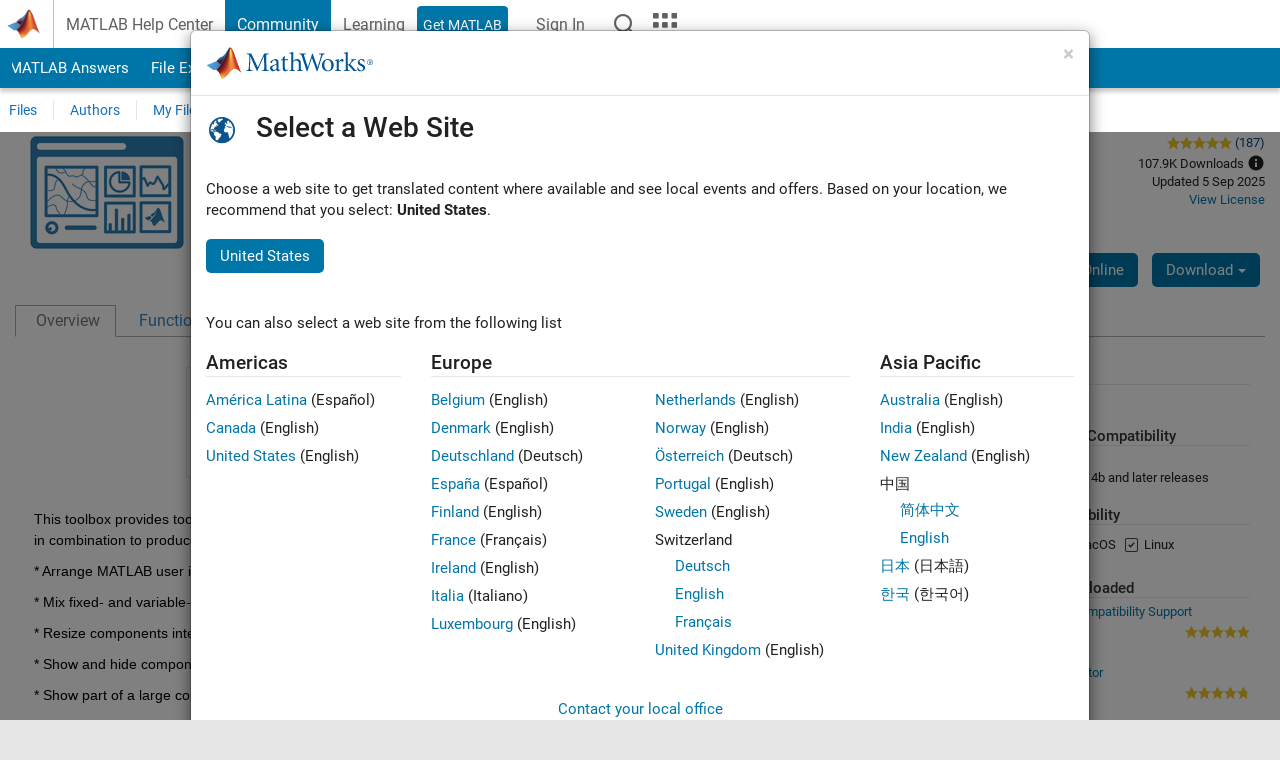

--- FILE ---
content_type: text/html; charset=utf-8
request_url: https://au.mathworks.com/matlabcentral/fileexchange/47982-gui-layout-toolbox
body_size: 25547
content:
<!DOCTYPE html>
<html lang="en">
<head>
<meta http-equiv="Content-Type" content="text/html; charset=UTF-8">
<meta charset="utf-8">
<meta name="viewport" content="width=device-width, initial-scale=1.0">
<link rel="icon" href="/etc.clientlibs/mathworks/clientlibs/customer-ui/templates/common/resources/images/favicon.20251211153853409.ico" type="image/x-icon">
<link rel='canonical' href='https://au.mathworks.com/matlabcentral/fileexchange/47982-gui-layout-toolbox'><meta http-equiv="X-UA-Compatible" content="IE=edge">
<script src="/etc.clientlibs/mathworks/clientlibs/customer-ui/components/webvitals.min.20251211153853409.js"></script><script src="/etc.clientlibs/mathworks/clientlibs/customer-ui/components/jquery.min.20251211153853409.js"></script><script src="/etc.clientlibs/mathworks/clientlibs/customer-ui/components/jquery-migrate.min.20251211153853409.js"></script><link rel="stylesheet" href="/etc.clientlibs/mathworks/clientlibs/customer-ui/templates/common/core.min.20251211153853409.css" type="text/css">
<link rel="stylesheet" href="/etc.clientlibs/mathworks/clientlibs/customer-ui/templates/common.min.20251211153853409.css" type="text/css">
<link rel="stylesheet" href="/etc.clientlibs/mathworks/clientlibs/customer-ui/templates/common/footer.min.20251211153853409.css" type="text/css">
<link rel="stylesheet" href="/etc.clientlibs/mathworks/clientlibs/customer-ui/templates/mathworks-aem.min.20251211153853409.css" type="text/css">
<link href="/etc.clientlibs/mathworks/clientlibs/customer-ui/templates/common/resources/fonts/roboto/roboto-latin-italic-400.20251211153853409.woff2" rel="preload" as="font" type="font/woff2" crossorigin>
<link href="/etc.clientlibs/mathworks/clientlibs/customer-ui/templates/common/resources/fonts/roboto/roboto-latin-italic-500.20251211153853409.woff2" rel="preload" as="font" type="font/woff2" crossorigin>
<link href="/etc.clientlibs/mathworks/clientlibs/customer-ui/templates/common/resources/fonts/roboto/roboto-latin-italic-700.20251211153853409.woff2" rel="preload" as="font" type="font/woff2" crossorigin>
<link href="/etc.clientlibs/mathworks/clientlibs/customer-ui/templates/common/resources/fonts/roboto/roboto-latin-normal-400.20251211153853409.woff2" rel="preload" as="font" type="font/woff2" crossorigin>
<link href="/etc.clientlibs/mathworks/clientlibs/customer-ui/templates/common/resources/fonts/roboto/roboto-latin-normal-500.20251211153853409.woff2" rel="preload" as="font" type="font/woff2" crossorigin>
<link href="/etc.clientlibs/mathworks/clientlibs/customer-ui/templates/common/resources/fonts/roboto/roboto-latin-normal-700.20251211153853409.woff2" rel="preload" as="font" type="font/woff2" crossorigin>
<link href="/etc.clientlibs/mathworks/clientlibs/customer-ui/templates/common/resources/fonts/mathworks.20251211153853409.woff" rel="preload" as="font" type="font/woff" crossorigin>
<script id="analyticsDigitalData">digitalData = {
    'pageInstanceID' : 'GUI Layout Toolbox - File Exchange - MATLAB Central',
    'page' : {
        'pageInfo' : {
            'pageID' : '/matlabcentral/fileexchange/47982-gui-layout-toolbox',
            'destinationURL' : 'https://au.mathworks.com/matlabcentral/fileexchange/47982-gui-layout-toolbox'
        },
        'category' : {
            'primaryCategory' : 'matlabcentral',
            'subCategory1' : 'matlabcentral/fileexchange',
            'subCategory2' : '',
        },
        'attributes' : {"descriptonCode":"FX_47982","category":["Construction"]}
    },
    'product' : [{ 'productInfo' : {} }],
    'component' : [],
    'events' : [],
    'user': []
};
</script><script>(function(g,b,d,f){(function(a,c,d){if(a){var e=b.createElement("style");e.id=c;e.innerHTML=d;a.appendChild(e)}})(b.getElementsByTagName("head")[0],"at-body-style",d);setTimeout(function(){var a=b.getElementsByTagName("head")[0];if(a){var c=b.getElementById("at-body-style");c&&a.removeChild(c)}},f)})(window,document,"[class*='personalization-container']:not([id^='web-application']) {opacity: 0 !important}",1E3);</script><script src="//assets.adobedtm.com/d0cc0600946eb3957f703b9fe43c3590597a8c2c/satelliteLib-e8d23c2e444abadc572df06537e2def59c01db09.js" async></script><title>GUI Layout Toolbox - File Exchange - MATLAB Central</title>
<script src="/matlabcentral/fileexchange/index.d09683d7e3e09f9c9ff0.bundle.js"></script>
<script src="/matlabcentral/fileexchange/javascripts/iframeResizer.min.d09683d7e3e09f9c9ff0.js"></script>
<script src="/matlabcentral/fileexchange/javascripts/PostMessageChannel.d09683d7e3e09f9c9ff0.js"></script>

<meta name="csrf-param" content="authenticity_token" />
<meta name="csrf-token" content="QCnEkEI4yNrkk9Tg1zmB3bajGlHJYU87WPi7VDIPwz9Om3JDTFqlnwSL8lJKLJ1I0jn_jVRdf8BnU4m7IbJtAw" />
<link rel="stylesheet" href="/matlabcentral/fileexchange/stylesheets/application.d09683d7e3e09f9c9ff0.css" media="all" />
<link rel="stylesheet" href="/matlabcentral/fileexchange/stylesheets/contributors.d09683d7e3e09f9c9ff0.css" media="all" />
<link rel="stylesheet" href="/matlabcentral/fileexchange/stylesheets/detail_page.d09683d7e3e09f9c9ff0.css" media="all" />
<link rel="stylesheet" href="/matlabcentral/fileexchange/stylesheets/ui-css.d09683d7e3e09f9c9ff0.css" media="all" />
<link rel="stylesheet" href="/matlabcentral/fileexchange/stylesheets/index.d09683d7e3e09f9c9ff0.css" media="all" />
<meta name="description" content="Download and share free MATLAB code, including functions, models, apps, support packages and toolboxes">

<meta name="latest-release-endpoint" content="/matlabcentral/fileexchange/github/latest-publishable-release">


<link rel="stylesheet" type="text/css" href="/matlabcentral/static/rtc/scripts/mlc-rtc-1.0.19.css">
<script src="/matlabcentral/static/rtc/scripts/code-options-1.5.0.js" data-code-options-app="fileexchange" data-locale="en-AU"></script>
<script src="https://au.mathworks.com/matlabcentral/jscript/profile_card_v1.3.js" data-app-name="fileexchange" defer></script>
<script src="/matlabcentral/discussions/component.v2.js" crossorigin="anonymous"></script>
<script type="text/javascript">
  document.addEventListener('DOMContentLoaded', function(){
    // The following text will be moved to translation files later with globalization changes.
    const quickLinks = [
        { text: 'How to submit files', link: '/matlabcentral/content/fx/about.html?s_tid=gn_mlc_fx_help#Submitting_Files' },
        { text: 'Linking to GitHub Repositories', link: '/matlabcentral/content/fx/about.html?s_tid=gn_mlc_fx_help#Why_GitHub' },
        { text: 'How to build your reputation', link: '/matlabcentral/content/fx/about.html?s_tid=gn_mlc_fx_help#Build_Reputation' }
     ];
     const possibleSelectors = ['#query', '#in_page_fxsearch'];
     possibleSelectors.forEach(selector => {
        const inputElement = document.querySelector(selector);
        if (inputElement) {
          const customElement = document.createElement('community-typeahead');
          customElement.setAttribute('input-selector', selector);
          customElement.setAttribute('quick-links', JSON.stringify(quickLinks));
          customElement.setAttribute('app', 'fileexchange');
          customElement.setAttribute('env', 'prod');
          customElement.setAttribute('site-language', 'en-AU');
          customElement.setAttribute('blank-state', 'true');
          document.body.appendChild(customElement);
        }
     });

    // visual indicator for spam moderation pending contents for moderators
  });
</script>
<script>
    window.MathJax = {
        tex: {
            inlineMath: [['$', '$'], ['\\(', '\\)']],
            displayMath: [['$$', '$$'], ['\\[', '\\]']],
        }
    };
</script>
<script src="/matlabcentral/fileexchange/assets/mathjax/es5/tex-mml-chtml.js"></script>
<meta property="og:title" content="GUI Layout Toolbox"><meta property="og:type" content="website"><meta property="og:url" content="https://au.mathworks.com/matlabcentral/fileexchange/47982-gui-layout-toolbox"><meta property="og:image" content="https://www.mathworks.com/responsive_image/160/120/0/0/0/cache/matlabcentral/mlc-downloads/downloads/e5af5a78-4a80-11e4-9553-005056977bd0/27611476-c814-450a-b0cb-76c2101f96ed/images/primaryScreenShot.png"><meta property="og:description" content="Layout manager for MATLAB graphical user interfaces">

                              <script>!function(a){var e="https://s.go-mpulse.net/boomerang/",t="addEventListener";if("False"=="True")a.BOOMR_config=a.BOOMR_config||{},a.BOOMR_config.PageParams=a.BOOMR_config.PageParams||{},a.BOOMR_config.PageParams.pci=!0,e="https://s2.go-mpulse.net/boomerang/";if(window.BOOMR_API_key="LERXA-6VNES-W6PXS-U8C7F-BXSZH",function(){function n(e){a.BOOMR_onload=e&&e.timeStamp||(new Date).getTime()}if(!a.BOOMR||!a.BOOMR.version&&!a.BOOMR.snippetExecuted){a.BOOMR=a.BOOMR||{},a.BOOMR.snippetExecuted=!0;var i,_,o,r=document.createElement("iframe");if(a[t])a[t]("load",n,!1);else if(a.attachEvent)a.attachEvent("onload",n);r.src="javascript:void(0)",r.title="",r.role="presentation",(r.frameElement||r).style.cssText="width:0;height:0;border:0;display:none;",o=document.getElementsByTagName("script")[0],o.parentNode.insertBefore(r,o);try{_=r.contentWindow.document}catch(O){i=document.domain,r.src="javascript:var d=document.open();d.domain='"+i+"';void(0);",_=r.contentWindow.document}_.open()._l=function(){var a=this.createElement("script");if(i)this.domain=i;a.id="boomr-if-as",a.src=e+"LERXA-6VNES-W6PXS-U8C7F-BXSZH",BOOMR_lstart=(new Date).getTime(),this.body.appendChild(a)},_.write("<bo"+'dy onload="document._l();">'),_.close()}}(),"".length>0)if(a&&"performance"in a&&a.performance&&"function"==typeof a.performance.setResourceTimingBufferSize)a.performance.setResourceTimingBufferSize();!function(){if(BOOMR=a.BOOMR||{},BOOMR.plugins=BOOMR.plugins||{},!BOOMR.plugins.AK){var e=""=="true"?1:0,t="",n="gqhicyaccdudy2lb4p2q-f-a2693b164-clientnsv4-s.akamaihd.net",i="false"=="true"?2:1,_={"ak.v":"39","ak.cp":"1460363","ak.ai":parseInt("195948",10),"ak.ol":"0","ak.cr":8,"ak.ipv":4,"ak.proto":"h2","ak.rid":"530a63fd","ak.r":44331,"ak.a2":e,"ak.m":"x","ak.n":"essl","ak.bpcip":"52.14.129.0","ak.cport":54830,"ak.gh":"23.33.23.10","ak.quicv":"","ak.tlsv":"tls1.3","ak.0rtt":"","ak.0rtt.ed":"","ak.csrc":"-","ak.acc":"","ak.t":"1768023029","ak.ak":"hOBiQwZUYzCg5VSAfCLimQ==hvtvMnnsLpxYAxCjsDRFcQGp9JZVNVG2ksMdSYt/BiOr3tgqqLi49+XsNRVC5bKNQ+DUiDuBraIkn3nDu94eBkegJqZ5UxYu32BdthCVUveZq2GFRqtt6igAoj3B272a/[base64]/FAqcDaaQCPggGcvW8hTvTrItpEYZvsYvgUg58itpNuH6oD0yscY=","ak.pv":"289","ak.dpoabenc":"","ak.tf":i};if(""!==t)_["ak.ruds"]=t;var o={i:!1,av:function(e){var t="http.initiator";if(e&&(!e[t]||"spa_hard"===e[t]))_["ak.feo"]=void 0!==a.aFeoApplied?1:0,BOOMR.addVar(_)},rv:function(){var a=["ak.bpcip","ak.cport","ak.cr","ak.csrc","ak.gh","ak.ipv","ak.m","ak.n","ak.ol","ak.proto","ak.quicv","ak.tlsv","ak.0rtt","ak.0rtt.ed","ak.r","ak.acc","ak.t","ak.tf"];BOOMR.removeVar(a)}};BOOMR.plugins.AK={akVars:_,akDNSPreFetchDomain:n,init:function(){if(!o.i){var a=BOOMR.subscribe;a("before_beacon",o.av,null,null),a("onbeacon",o.rv,null,null),o.i=!0}return this},is_complete:function(){return!0}}}}()}(window);</script></head>
<body class="-is_bootstrap3
		   
		   templateservice
		  
		  
		  
 		  
		  -has_usernav
		  -is_full_header
		  
		  " data-cid="mktg">

	<a class="skip_link sr-only" href="#skip_link_anchor" tabindex="1">Skip to content</a>

	
	


	<div class="sticky-top" id="sticky_container">
		

	<header class="-has_matrix
					 -has_mwa
					 -has_store
					 -has_topnav
					 -has_subnav
					 -has_slidingnav"><nav class="navbar navbar-expand-lg" aria-label="Main navigation"><div class="container-fluid">
				<div class="d-lg-flex flex-row align-items-center" id="header_content_container">
					<a href="/?s_tid=user_nav_logo" class="navbar-brand d-inline-flex">
						
						<img src="/etc.clientlibs/mathworks/clientlibs/customer-ui/templates/common/resources/images/mathworks-logo-membrane.20251211153853409.svg" class="mw_logo" alt="MathWorks" width="34" height="30"></a>

					<div class="sectionHead sectionhead containsResourceName resourceClass-sectionhead">


	<h1 class="d-inline-flex d-lg-none ">
		<a href="/matlabcentral/fileexchange/" class="add_cursor_pointer">File Exchange</a>
		
	</h1>
	




</div>


					<div class="d-flex d-lg-none" id="global_mobile_actuator_container_search">
						<button class="navbar-toggler btn collapsed" id="global_search_mobile_actuator" type="button" data-toggle="collapse" data-bs-toggle="collapse" data-target="#global_search_mobile" data-bs-target="#global_search_mobile" aria-controls="global_search_mobile" aria-expanded="false" aria-label="Toggle Search">
							<span class="icon-search"></span>
						</button>
					</div>
					<div class="navbar-collapse collapse" id="global_search_mobile">
						<div id="global_search_mobile_placeholder"></div>
						<div id="global_search_container">
							<div class="sectionHeadSearchBox sectionheadsearchbox containsResourceName resourceClass-sectionheadsearchbox">

	

	
		
    
<script src="/etc.clientlibs/mathworks/clientlibs/customer-ui/components/sectionheadsearchbox/bs5.min.20251211153853409.js"></script><link rel="stylesheet" href="/etc.clientlibs/mathworks/clientlibs/customer-ui/components/typeahead.min.20251211153853409.css" type="text/css">
<form name="search" id="site_search" class="site_search" action="/matlabcentral/fileexchange" method="get">
			<div class="input-group dropdown">
				<label id="search-mathworks" class="visually-hidden" for="query">Search File Exchange</label>
				<input type="hidden" name="c[]" id="site_search_collection" value="fileexchange"><input type="search" name="q" id="query" class="form-control conjoined_search" aria-autocomplete="list" autocomplete="off" role="combobox" aria-controls="search_suggestions" aria-haspopup="listbox" aria-expanded="true" aria-activedescendant placeholder="Search File Exchange" data-site-domain="au" data-site-language="en" data-typeahead-proxy-url="https://services.mathworks.com/typeahead" data-typeahead-result-count="10" data-label-suggestions="Suggestions" data-label-see-all-results="See all results" aria-labelledby="search-mathworks" aria-owns="sectionHeadSearchDropdown"><button class="btn btn_color_blue btn-outline dropdown-toggle" type="button" data-toggle="dropdown" data-bs-toggle="dropdown" aria-expanded="false" id="site_search_selector">File Exchange</button>
				<ul class="dropdown-menu dropdown-menu-end" id="sectionHeadSearchDropdown">
<li><a class="dropdown-item" href="#" data-placeholder="Search Help Center" data-collection="support" data-action="https://au.mathworks.com/support/search.html" data-parameter="q">Help Center</a></li>
					
						<li style="display:none;"><a class="dropdown-item" href="#" data-placeholder="Search File Exchange" data-collection="fileexchange" data-action="https://au.mathworks.com/matlabcentral/fileexchange" data-parameter="q">File Exchange</a></li>
					
					<li><a class="dropdown-item" href="#" data-placeholder="Search MathWorks.com" data-collection="entire_site" data-action="https://au.mathworks.com/search.html" data-parameter="q">MathWorks</a></li>
				</ul>
<button type="submit" id="searchbutton" class="btn btn_color_blue btn-outline icon-search" aria-label="Search"></button>
			</div>
		</form>
	

	

</div>

						</div>
					</div>


					<div class="d-flex d-lg-none" id="global_mobile_actuator_container_navigation">
						<button class="navbar-toggler collapsed btn" id="global_navigation_mobile_actuator" type="button" data-toggle="collapse" data-bs-toggle="collapse" data-target="#global_navigation" data-bs-target="#global_navigation" aria-controls="global_navigation" aria-expanded="false" aria-label="${alwaystranslate:'Toggle Main Navigation'}">
							<span class="icon-menu-full"></span>
						</button>
					</div>
					<div class="collapse navbar-collapse" id="global_navigation">
						
						<div class="topNavigation topnavigation containsResourceName resourceClass-topnavigation">



	<ul class="navbar-nav flex-grow-1 align-items-lg-center mb-0">
<li class="nav-item dropdown" id="globalnav_item_helpcenter">
				
	
	
	

	

	<a href="/help/?s_tid=user_nav_help" class="nav-link ">

		

		
			
			MATLAB Help Center</a>

		
		
	

				
			</li>
		
			<li class="nav-item dropdown" id="globalnav_item_community">
				
	
	
	

	

	<a href="/matlabcentral/?s_tid=user_nav_community" class="nav-link active ">

		

		
			
			Community</a>

		
		
	

				
			</li>
		
			<li class="nav-item dropdown" id="globalnav_item_learning">
				
	
	
	

	

	<a href="https://matlabacademy.mathworks.com/?s_tid=user_nav_learning" class="nav-link ">

		

		
			
			Learning</a>

		
		
	

				
			</li>
		

		
		<li class="nav-item  -alignment_lg_end" id="globalnav_item_matlab">
			
			

			
	
	
	

	

	<a href="https://login.mathworks.com/embedded-login/landing.html?cid=getmatlab&amp;s_tid=user_nav_getml" style="display:none !important;" class="not-logged-in btn btn_color_blue d-block d-lg-inline-flex ">

		

		
			
			Get MATLAB</a>

		
		
	

			
	
	
	

	

	<a href="https://login.mathworks.com/embedded-login/landing.html?cid=getmatlab&amp;s_tid=user_nav_getml" style="display:none !important;" class="logged-in btn btn_color_blue d-block d-lg-inline-flex ">

		

		
			
			MATLAB</a>

		
		
	


		</li>

		
		
			<li class="nav-item dropdown -alignment_lg_end" id="globalnav_item_mwa">
				<a href="#" class="nav-link headernav_login mwa-nav_login" id="mwanav_item_login" style="display: none;" aria-label="Sign In to Your MathWorks Account">
					Sign In
				</a>

				<a href="#" class="nav-link headernav_logout dropdown-toggle" id="mwanav_actuator" role="button" data-toggle="dropdown" data-bs-toggle="dropdown" aria-expanded="false" style="display: none;" title="Access your MathWorks Account">
					<span class="mwanav_avatar mwa_image_drop_down"></span>
					<span class="mobile_account_name visually_hidden_xxl visually_hidden_xl visually_hidden_lg hidden-md hidden-lg"></span>
				</a>
				<ul class="dropdown-menu dropdown-menu-lg-end" id="mwanav_dropdown_menu">
<li id="mwanav_item_account"><a class="mwa-account dropdown-item">My Account</a></li>
					<li id="mwanav_item_community"><a class="mwa-community-profile dropdown-item">My Community Profile</a></li>
					<li id="mwanav_item_associate"><a class="mwa-link-license dropdown-item">Link License</a></li>
					<li><hr class="dropdown-divider"></li>
					<li id="mwanav_item_logout"><a class="mwa-logout dropdown-item">Sign Out</a></li>
				</ul>
</li>
		

		

		

		<li class="nav-item d-block d-lg-none" id="globalnav_item_mobile_cta_support">
			
	
	
	

	

	<a href="/support/contact_us.html" id="mobile_cta_support" class="nav-link ">

		

		
			<span class="icon-phone"></span>
			Contact MathWorks Support</a>

		
		
	

		</li>

		<li class="nav-item d-block d-lg-none" id="globalnav_item_mobile_cta_corporate">
			
	
	
	

	

	<a href="/" id="mobile_cta_corporate" class="nav-link ">

		

		
			<span class="icon-membrane"></span>
			Visit mathworks.com</a>

		
		
	

		</li>

		<li class="nav-item dropdown d-none d-lg-block -alignment_lg_end" id="globalnav_item_search">
			<a href="#" class="nav-link dropdown-toggle" role="button" data-toggle="dropdown" data-bs-toggle="dropdown" aria-expanded="false" aria-label="Search"><span class="icon-search"></span></a>
			<div class="dropdown-menu">
				<div class="container-lg">
					<div class="row align-items-center">
						
						
							<div class="col">
								<div id="global_search_desktop_placeholder"></div>
							</div>
						
					</div>
				</div>
			</div>
		</li>

		<li class="nav-item d-none d-lg-block -alignment_lg_end" id="globalnav_item_matrix">
			<mw-matrix lang="en" tier="DOTCOM" env="prod" bsversion="bs5" class="nav-link" host="https://au.mathworks.com"></mw-matrix>
</li>
	</ul>
</div>

					</div>
				</div>

				
			</div>
		</nav></header><div class="subnav" id="subnav">
			<div class="subnav_container">
				<div class="container-fluid">
					<div class="row">
						<div class="col-12">
							<div class="slidingNav slidingnav containsResourceName resourceClass-slidingnav">

<div id="sliding_nav" class="splide" data-item-per-page="8">
	<div class="splide__track">
		<ul class="splide__list">
<li id="mlcsubnav_answers" class="splide__slide  mlcsubnav_answers">
						
	
	
	

	

	<a href="/matlabcentral/answers/index/?s_tid=gn_mlc_an" class=" ">

		

		
			
			MATLAB Answers</a>

		
		
	

					</li>
				
				
			
				
					<li id="mlcsubnav_fx" class="splide__slide active mlcsubnav_fx">
						
	
	
	

	

	<a href="/matlabcentral/fileexchange/?s_tid=gn_mlc_fx_files" class=" ">

		

		
			
			File Exchange</a>

		
		
	

					</li>
				
				
			
				
					<li id="mlcsubnav_cody" class="splide__slide  mlcsubnav_cody">
						
	
	
	

	

	<a href="/matlabcentral/cody/?s_tid=gn_mlc_cody" class=" ">

		

		
			
			Cody</a>

		
		
	

					</li>
				
				
			
				
					<li id="mlcsubnav_playground" class="splide__slide  mlcsubnav_playground">
						
	
	
	

	

	<a href="/matlabcentral/playground?s_tid=gn_mlc_playground" class=" ">

		

		
			
			AI Chat Playground</a>

		
		
	

					</li>
				
				
			
				
					<li id="mlcsubnav_discussions" class="splide__slide  mlcsubnav_discussions">
						
	
	
	

	

	<a href="/matlabcentral/discussions?s_tid=gn_mlc_disc" class=" ">

		

		
			
			Discussions</a>

		
		
	

					</li>
				
				
			
				
					<li id="mlcsubnav_contests" class="splide__slide  mlcsubnav_contests">
						
	
	
	

	

	<a href="/matlabcentral/contests.html?s_tid=gn_mlc_contests" class=" ">

		

		
			
			Contests</a>

		
		
	

					</li>
				
				
			
				
					<li id="mlcsubnav_blogs" class="splide__slide  mlcsubnav_blogs">
						
	
	
	

	

	<a href="https://blogs.mathworks.com/?s_tid=gn_mlc_blg" class=" ">

		

		
			
			Blogs</a>

		
		
	

					</li>
				
				
			
				
				<li id="mlcsubnav_more" class="splide__slide dropdown mlcsubnav_more">
					<a href="#" class="dropdown-toggle" data-toggle="dropdown" data-bs-toggle="dropdown" role="button" aria-haspopup="true" aria-expanded="false">More<span class="caret"></span></a>
					<ul class="dropdown-menu">
<li class=" ">
								
	
	
	

	

	<a href="/matlabcentral/content/communities.html?s_tid=gn_mlc_tbc_dl" class="dropdown-item ">

		

		
			
			Communities</a>

		
		
	

								
							</li>
							
						
							<li class=" ">
								
	
	
	

	

	<a href="/matlabcentral/community/onramps/mlc_treasure_hunt?s_tid=gn_mlc_hunt" class="dropdown-item ">

		

		
			
			Treasure Hunt</a>

		
		
	

								
							</li>
							
						
							<li class=" ">
								
	
	
	

	

	<a href="/matlabcentral/profile/authors/search?s_tid=gn_mlc_people" class="dropdown-item ">

		

		
			
			People</a>

		
		
	

								
							</li>
							
						
							<li class=" ">
								
	
	
	

	

	<a href="/matlabcentral/content/community-advisors.html?s_tid=gn_mlc_cab" class="dropdown-item ">

		

		
			
			Community Advisors</a>

		
		
	

								
							</li>
							
						
							<li class=" ">
								
	
	
	

	

	<a href="/matlabcentral/profile/badges/all?s_tid=gn_mlc_bdgs" class="dropdown-item ">

		

		
			
			Virtual Badges</a>

		
		
	

								
							</li>
							
						
							<li class=" ">
								
	
	
	

	

	<a href="/matlabcentral/content/about.html?s_tid=gn_mlc_about" class="dropdown-item ">

		

		
			
			About</a>

		
		
	

								
							</li>
							
						
					</ul>
</li>
			
		</ul>
</div>
</div>
<div>
	<div class="cq-placeholder" data-emptytext="Sliding Navigation"></div>
</div>

    
<link rel="stylesheet" href="/etc.clientlibs/mathworks/clientlibs/customer-ui/components/splide.min.20251211153853409.css" type="text/css">
<link rel="stylesheet" href="/etc.clientlibs/mathworks/clientlibs/customer-ui/components/slidingnav.min.20251211153853409.css" type="text/css">
<script src="/etc.clientlibs/mathworks/clientlibs/customer-ui/components/splide.min.20251211153853409.js"></script><script src="/etc.clientlibs/mathworks/clientlibs/customer-ui/components/slidingnav.min.20251211153853409.js"></script>
</div>

						</div>
					</div>
				</div>
			</div>
		</div>
		

	
	<div class="localnav" id="localnav">
		<div class="localnav_container">
			<div class="container-fluid">
				<div class="row">
					<div class="col-12">
						<nav class="navbar navbar-expand-lg" aria-label="Local Navigation"><button class="navbar-toggler" type="button" id="localnav_actuator" data-toggle="collapse" data-bs-toggle="collapse" data-target="#local_navigation" data-bs-target="#local_navigation" aria-controls="localnav" aria-expanded="false" aria-label="Toggle navigation"><span class="icon-kebab"></span></button>
							<div class="collapse navbar-collapse" id="local_navigation">
								<div class="localNavigation localnav containsResourceName resourceClass-localnav">



	
	<ul class="navbar-nav" id="localnav_navbar">
 <li class="nav-item" id="leftnav_files"><a href="https://au.mathworks.com/matlabcentral/fileexchange/?s_tid=gn_mlc_fx_files" class="nav-link">Files</a></li> <li class="nav-item" id="leftnav_authors"><a href="https://au.mathworks.com/matlabcentral/fileexchange/authors?s_tid=gn_mlc_fx_auth" class="nav-link">Authors</a></li> <li class="nav-item dropdown"><a href="" class="nav-link dropdown-toggle" role="button" data-toggle="dropdown" data-bs-toggle="dropdown" aria-expanded="false">My File Exchange</a><ul class="dropdown-menu"><li id=""><a href="/matlabcentral/profile/authors/my_profile?content=all" class="dropdown-item">Followed Content Feed</a></li><li id=""><a href="/matlabcentral/profile/authors/my_profile/follows" class="dropdown-item">Manage Following</a></li><li id=""><a href="/matlabcentral/profile/authors/my_profile/notification_preferences" class="dropdown-item">Communication Preferences</a></li><li id=""><a href="/matlabcentral/fileexchange/my-file-exchange?s_tid=gn_mlc_fx_myfx" class="dropdown-item">My Files</a></li></ul></li> <li class="nav-item" id="leftnav_submit"><a href="/matlabcentral/fileexchange/my-file-exchange?s_tid=gn_mlc_fx_contr" class="nav-link">Publish</a></li> <li class="nav-item" id="leftnav_about"><a href="/matlabcentral/content/fx/about.html?s_tid=gn_mlc_fx_help" class="nav-link">About</a></li>
</ul>
</div>

							</div>
						</nav>
</div>
				</div>
			</div>
		</div>
	</div>



	</div>





	
		

		
			
			
			
				<div class="content_container" id="content_container">
					
					<main id="skip_link_anchor" tabindex="-1"><div class="container-fluid">
							
							
							<section><div class="mainParsys parsys containsResourceName resourceClass-parsys">
<div class="cssjs containsResourceName section resourceClass-cssjs">






<style>
body.-has_usernav #sticky_container.sticky-top {
    z-index: 1041;
}
</style>
</div>
<div class="cssjs containsResourceName section resourceClass-cssjs">






<style>
@media only screen and (max-width: 767.98px){html body#responsive_b{max-width:100vw;overflow-y:visible}}
</style>
</div>
<div class="cssjs containsResourceName section resourceClass-cssjs">





	
	
	
    
<script src="/etc.clientlibs/mathworks/clientlibs/customer-ui/templates/matlabcentral.min.20251211153853409.js"></script>
</div>
<div class="cssjs containsResourceName section resourceClass-cssjs">





	
    
<script src="/etc.clientlibs/mathworks/clientlibs/customer-ui/components/condensedrelatedcontent.min.20251211153853409.js"></script><script src="/etc.clientlibs/mathworks/clientlibs/customer-ui/components/spellcheck.min.20251211153853409.js"></script>
</div>
<div class="cssjs containsResourceName section resourceClass-cssjs">






<style>
body:not(.-has_usernav,.-has_corporatenav){}body:not(.-has_usernav,.-has_corporatenav) .typeahead_container.dropdown-menu{margin-top:11px;border-radius:0 0 4px 4px}body:not(.-has_usernav,.-has_corporatenav).typeahead_modal .header{position:relative;z-index:1035}body:not(.-has_usernav,.-has_corporatenav).typeahead_modal .modal-backdrop{z-index:1034}body:not(.-has_usernav,.-has_corporatenav).typeahead_modal .search .input-group.active_typeahead{z-index:1037}body:not(.-has_usernav,.-has_corporatenav)#responsive_offcanvas.modal-open.typeahead_modal{padding-right:0!important;overflow-y:scroll}body:not(.-has_usernav,.-has_corporatenav)#responsive_offcanvas.modal-open.typeahead_modal .row-offcanvas{height:calc(100vh - 98px);overflow:hidden}@media (max-width:767px){body:not(.-has_usernav,.-has_corporatenav){}body:not(.-has_usernav,.-has_corporatenav).modal-open.typeahead_modal{padding-right:0!important;overflow-y:hidden}body:not(.-has_usernav,.-has_corporatenav).modal-open.typeahead_modal .typeahead_container.dropdown-menu{padding-left:15px;margin-top:0;border:none;border-radius:0}body:not(.-has_usernav,.-has_corporatenav).modal-open.typeahead_modal .section_header .typeahead_container.dropdown-menu{width:calc(100vw - (100vw - 100%))!important;height:calc(100vh - 98px)!important;margin-left:-15px}body:not(.-has_usernav,.-has_corporatenav).modal-open.typeahead_modal .content_container .typeahead_container.dropdown-menu{width:100vw!important;margin-top:9px;margin-left:-15px}body:not(.-has_usernav,.-has_corporatenav)#responsive_offcanvas.modal-open.typeahead_modal #search_scope_support .input-group{position:initial}body:not(.-has_usernav,.-has_corporatenav)#responsive_offcanvas.modal-open.typeahead_modal{overflow-y:scroll}body:not(.-has_usernav,.-has_corporatenav)#responsive_offcanvas.modal-open.typeahead_modal .section_header .typeahead_container.dropdown-menu{margin-left:0}}body:not(.-has_usernav,.-has_corporatenav) .typeahead_container{max-height:calc(100vh - 46px - 52px - 20px);overflow-y:auto}body:not(.-has_usernav,.-has_corporatenav) .typeahead_container dl{width:100%;margin-bottom:26px;float:left;position:relative}body:not(.-has_usernav,.-has_corporatenav) .typeahead_container dt{width:90px;float:left;color:#c04c0b;font-weight:bold;position:absolute}body:not(.-has_usernav,.-has_corporatenav) .typeahead_container dd{width:calc(100% - 101px);max-height:270px;padding:0;margin:0 0 0 101px;float:left;overflow-y:auto}body:not(.-has_usernav,.-has_corporatenav) .typeahead_container dd ul.list-unstyled>li{margin-bottom:10px}body:not(.-has_usernav,.-has_corporatenav) .typeahead_container *{font-size:14px;line-height:1.25}body:not(.-has_usernav,.-has_corporatenav) .typeahead_container :last-child{margin-bottom:0!important}body:not(.-has_usernav,.-has_corporatenav) .typeahead_container a:not(.see_all_results){padding-right:30px;color:#212121!important;display:block;text-decoration:none!important;transition:background-color 0.3s ease}body:not(.-has_usernav,.-has_corporatenav) .typeahead_container a:not(.see_all_results):hover{background-color:#f5f5f5}body:not(.-has_usernav,.-has_corporatenav) .typeahead_container a:not(.see_all_results):active{background-color:#e6e6e6}body:not(.-has_usernav,.-has_corporatenav) .typeahead_container a.see_all_results{overflow:hidden;position:relative}body:not(.-has_usernav,.-has_corporatenav) .typeahead_container li.selected-suggestion,body:not(.-has_usernav,.-has_corporatenav) .typeahead_container li.selected-suggestion a{background-color:#f5f5f5}body:not(.-has_usernav,.-has_corporatenav) .typeahead_container li.suggestion{width:auto;padding:0;color:inherit;cursor:default;float:none;line-height:inherit}body:not(.-has_usernav,.-has_corporatenav) .typeahead_container .suggestion_summary{width:100%;display:block;overflow:hidden;text-overflow:ellipsis;white-space:nowrap}body:not(.-has_usernav,.-has_corporatenav) .typeahead_container .suggestion_highlight{color:#212121;font-weight:bold}body:not(.-has_usernav,.-has_corporatenav) .typeahead_container .suggestion_product{color:#616161;display:block}body:not(.-has_usernav,.-has_corporatenav) .typeahead_container dl.typeahead_suggestions dt{padding-top:5px}body:not(.-has_usernav,.-has_corporatenav) .typeahead_container dl.typeahead_suggestions dd ul.list-unstyled>li{margin-bottom:0}body:not(.-has_usernav,.-has_corporatenav) .typeahead_container dl.typeahead_suggestions a{padding-top:5px;padding-bottom:5px}body:not(.-has_usernav,.-has_corporatenav) .typeahead_container.typeahead_type_grouped{margin-left:-100px;padding:20px 0 20px 10px}body:not(.-has_usernav,.-has_corporatenav) .typeahead_container.typeahead_type_basic{padding:15px 0}body:not(.-has_usernav,.-has_corporatenav) .typeahead_container.typeahead_type_basic dl{float:none}body:not(.-has_usernav,.-has_corporatenav) .typeahead_container.typeahead_type_basic dt{display:none}body:not(.-has_usernav,.-has_corporatenav) .typeahead_container.typeahead_type_basic dd{width:100%;max-height:none;margin-left:0;float:none;overflow-y:visible}body:not(.-has_usernav,.-has_corporatenav) .typeahead_container.typeahead_type_basic a{padding-left:10px}body:not(.-has_usernav,.-has_corporatenav) .typeahead_container.typeahead_option_remove_suggestions li{padding-right:65px;position:relative}body:not(.-has_usernav,.-has_corporatenav) .typeahead_container.typeahead_option_remove_suggestions li:hover{background-color:#f5f5f5}body:not(.-has_usernav,.-has_corporatenav) .typeahead_container.typeahead_option_remove_suggestions li.more_suggestions:hover{background-color:transparent}body:not(.-has_usernav,.-has_corporatenav) .typeahead_container.typeahead_option_remove_suggestions a{padding-right:0;margin-right:30px}body:not(.-has_usernav,.-has_corporatenav) .typeahead_container.typeahead_option_remove_suggestions a:hover{background-color:transparent}body:not(.-has_usernav,.-has_corporatenav) .typeahead_container.typeahead_option_remove_suggestions a.remove_suggestion{margin-right:15px;color:#616161!important;display:inline-block;float:right;font-size:13px;position:absolute;top:50%;right:0;text-align:right;transform:translateY(-50%)}body:not(.-has_usernav,.-has_corporatenav) .typeahead_container.typeahead_option_remove_suggestions a.remove_suggestion:focus,body:not(.-has_usernav,.-has_corporatenav) .typeahead_container.typeahead_option_remove_suggestions a.remove_suggestion:hover{color:#0076a8!important;text-decoration:underline!important}body:not(.-has_usernav,.-has_corporatenav) .typeahead_container.typeahead_option_remove_suggestions li.selected-suggestion{background-color:#f5f5f5}body:not(.-has_usernav,.-has_corporatenav) .typeahead_container.typeahead_option_remove_suggestions li.selected-suggestion a{background-color:transparent}@media (min-width:768px) and (max-width:991px){body:not(.-has_usernav,.-has_corporatenav) .typeahead_container dd ul.list-unstyled>li{margin-bottom:15px}body:not(.-has_usernav,.-has_corporatenav) .typeahead_container a:not(.icon-chevron){padding-right:20px}body:not(.-has_usernav,.-has_corporatenav) .typeahead_container dl.typeahead_suggestions dd ul.list-unstyled>li{margin-bottom:5px}body:not(.-has_usernav,.-has_corporatenav) .typeahead_container.typeahead_option_remove_suggestions a{padding-right:0}}@media (max-width:767px){body:not(.-has_usernav,.-has_corporatenav) .typeahead_container dl{margin-bottom:20px;float:none}body:not(.-has_usernav,.-has_corporatenav) .typeahead_container dt{width:100%;margin-bottom:15px;float:none;position:relative}body:not(.-has_usernav,.-has_corporatenav) .typeahead_container dd{width:100%;margin-left:0;float:none}body:not(.-has_usernav,.-has_corporatenav) .typeahead_container dd ul.list-unstyled>li{margin-bottom:15px}body:not(.-has_usernav,.-has_corporatenav) .typeahead_container a:not(.icon-chevron){padding-right:26px}body:not(.-has_usernav,.-has_corporatenav) .typeahead_container dl.typeahead_suggestions dd ul.list-unstyled>li{margin-bottom:5px}body:not(.-has_usernav,.-has_corporatenav) .typeahead_container.typeahead_type_grouped{padding:8px 0;margin-left:0}body:not(.-has_usernav,.-has_corporatenav) .typeahead_container.typeahead_type_grouped dt{padding-left:11px}body:not(.-has_usernav,.-has_corporatenav) .typeahead_container.typeahead_type_grouped a:not(.icon-chevron){padding-left:11px}body:not(.-has_usernav,.-has_corporatenav) .typeahead_container.typeahead_type_grouped a.icon-chevron{margin-left:11px}body:not(.-has_usernav,.-has_corporatenav) .typeahead_container.typeahead_type_basic{padding:3px 0}body:not(.-has_usernav,.-has_corporatenav) .typeahead_container.typeahead_option_remove_suggestions a{padding-right:0}}body:not(.-has_usernav,.-has_corporatenav) #suggestions.typeahead_v2{margin-top:11px;border:1px solid rgba(0,0,0,0.15);border-radius:0 0 4px 4px;box-shadow:0 6px 12px rgba(0,0,0,0.175)}body:not(.-has_usernav,.-has_corporatenav) #suggestions.typeahead_v2 .typeahead_container.typeahead_type_grouped{margin-left:0;overflow-x:hidden}@media (min-width:768px){body:not(.-has_usernav,.-has_corporatenav) #suggestions.typeahead_v2{margin-left:-100px}}@media (max-width:767px){body:not(.-has_usernav,.-has_corporatenav) #suggestions.typeahead_v2{width:calc(100% - 54px - 15px)!important;margin:0}}
</style>
</div>
<div class="targetcontainer containsResourceName resourceClass-targetcontainer section">



<div class="personalization-container " id="web-application-body-container">
	<div>
<div class="targetContent parsys containsResourceName resourceClass-parsys">
<div class="cqColumns containsResourceName section resourceClass-columns">
<div class="row  ">

	
		<div class=" col-xs-12 col-xs-offset-0 col-sm-offset-0 col-md-offset-0 col-lg-offset-0 ">
<div class="2420e633-83fe-4c2d-9b62-4248985f27d2 parsys containsResourceName resourceClass-parsys">
  

  <!-- JSON-LD for SEO purpose (see more at https://schema.org/) -->
  <script type="application/ld+json">
    {
      "@context": "http://schema.org",
      "@type": "WebSite",
      "name": "GUI Layout Toolbox - File Exchange - MATLAB CentralFile Exchange - MATLAB Central",
      "accessibilitySummary": "Layout manager for MATLAB graphical user interfaces",
      "url": "https://au.mathworks.com/matlabcentral/fileexchange/47982-gui-layout-toolbox",
      "datePublished": "05 Sep 2025",
      "contributor": {
        "@type": "Person",
        "name": "David Sampson"
      },
      "contentRating": "4.9",
      "commentCount": "541"
    }
  </script>

  <div id="announcements_container"></div>

  <div data-view="detail">
    <script src="/matlabcentral/fileexchange/javascripts/file_infos/copy_to_clipboard.d09683d7e3e09f9c9ff0.js"></script>
<script src="/matlabcentral/fileexchange/javascripts/detail_page.d09683d7e3e09f9c9ff0.js"></script>
<script src="/matlabcentral/fileexchange/javascripts/file_infos/dynamic_spotlight.d09683d7e3e09f9c9ff0.js"></script>
<script src="/matlabcentral/fileexchange/javascripts/file_infos/OpenWithConfigurationForm.d09683d7e3e09f9c9ff0.js"></script>

    
    
    
    <div id="followSuccess" class="alert alert-success hidden"> <span class="alert_icon icon-alert-success"></span>
  <p class="alert_heading"><strong>You are now following this Submission</strong></p>
  <ul>
    <li>You will see updates in your <a href=/matlabcentral/profile/authors/my_profile?content=all>followed content feed</a>
    <li>You may receive emails, depending on your <a href=/matlabcentral/profile/authors/my_profile/notification_preferences>communication preferences</a></li>
  </ul>
</div>

    
<script type="text/javascript">
window.addEventListener('DOMContentLoaded', function() {
    if (typeof $.fn.popover === 'function') {
      $('[data-toggle="popover"][data-trigger="click"]').popover({trigger: 'click'});
    }
});
</script>

    <!-- start-of-the-page-container -->
    <div class="row">
      <div class="col-xs-12">
        <!-- start-of-the-header -->
        <div class="row">
          <div class="col-xs-12 col-sm-2">
            <div id="thumbnail" class="text-center">
  <a border="0" href="/matlabcentral/mlc-downloads/downloads/e5af5a78-4a80-11e4-9553-005056977bd0/27611476-c814-450a-b0cb-76c2101f96ed/images/primaryScreenShot.png"><img src="/responsive_image/160/120/0/0/0/cache/matlabcentral/mlc-downloads/downloads/e5af5a78-4a80-11e4-9553-005056977bd0/27611476-c814-450a-b0cb-76c2101f96ed/images/primaryScreenShot.png" loading="lazy" itemprop="image" alt="" /></a>
</div>

          </div>
          <div class="col-xs-12 col-sm-10">
            <div class="row">
              <div class="col-xs-12 col-sm-8 col-md-9">
                <h1 id="title" class="add_font_color_emphasize add_margin_5">
                  <span id="titleText">GUI Layout Toolbox</span>
                </h1>
                <div class="add_margin_5">
                    <span id="user_version"><a data-tab-id="version_history_tab" href="#version_history_tab" name="version_history">Version 2.4.2</a> (3.06 MB) by <cite></cite> </span>
                  <span><a class="author_inline analyticsMlcProfileModal results_author" data-locale-id="en-AU" href="/matlabcentral/profile/authors/16247">David Sampson</a>

</span>
                    <span id="staff_indicator" class="icon-mw-staff add_font_color_darkblue" data-toggle="tooltip" title="" data-original-title="MathWorks Staff"></span>
                </div>
                <div id="summary" class="add_text_wrapping">
                  <span id="summaryText">Layout manager for MATLAB graphical user interfaces</span>
                </div>
                  <div id="followLoggedOut">
                    <a id="followActionButton" class="btn btn-link" href="https://au.mathworks.com/login?uri=https%3A%2F%2Fau.mathworks.com%2Fmatlabcentral%2Ffileexchange%2F47982-gui-layout-toolbox&amp;form_type=community">
                      <span class="icon-add-circle"></span> Follow
                    </a>
                  </div>
              </div>
              <div class="col-xs-12 col-sm-4 col-md-3 section_downsize">
                <div class="text-right add_margin_0" title="4.90 out of 5 stars">
                  <span class="numberrating">
                    <div class="rate_scale">
                      <a href="">
                        <div class="rated pull-right" data-tab-id="reviews_tab" style="width: 98.0%;">
                            <span id="rating_value">4.9</span>
                        </div>
                      </a>
                    </div>
                    <a id="review_count" href="">
                      <span data-counter-id="reviews" data-tab-id="reviews_tab">
                        (187)
                      </span>
                    </a>
                  </span>
                </div>
                  <div class="text-right add_margin_0">
                    <span id="downloads">107.9K Downloads</span>
                    <span class="icon_16 icon-info-circle" data-container="#downloads" data-trigger="hover" data-toggle="popover" role="button" tabindex="0" data-html="true" data-placement="left"
                      data-title="Downloads"
                      data-content="Last 30 days: 371<br>All time: 107,942">
                    </span>
                  </div>
                <div class="text-right add_margin_0">
                  <span id="date_updated">Updated
                    <span content="2025-09-05">5 Sep 2025</span>
                  </span>
                </div>
                  <p class="text-right"><a data-toggle="modal" href="#license_modal">View License</a></p>

<div class="modal fade" id="license_modal" tabindex="-1" role="dialog" aria-labelledby="license_modal_title" aria-hidden="true">
  <div class="modal-dialog">
    <div class="modal-content">
      <div class="modal-header">
        <button type="button" class="close" data-dismiss="modal" aria-hidden="true">&times;</button>
        <h3 class="modal-title" id="license_modal_title">License</h3>
      </div>
      <div class="modal-body">
        <iframe src="/matlabcentral/mlc-downloads/downloads/e5af5a78-4a80-11e4-9553-005056977bd0/27611476-c814-450a-b0cb-76c2101f96ed/license/license.txt" style="border: none" frameborder="0"></iframe>
      </div>
      <div class="modal-footer">
      </div>
    </div>
  </div>
</div>

              </div>
              <div class="col-xs-12">
                <ul class="list-inline pull-right add_clear_both">
  <li>
    <a class="btn companion_btn btn_color_blue" data-toggle="modal" data-target="#shareModal"><span class="icon-share"></span> Share</a>
  </li>
  <li>
    <div id="openInMatlabOnlineButtonGroup" class="btn-group hidden-xs">
      <a id="openInMatlabOnlineButton" class="btn btn_color_blue" href=https://matlab.mathworks.com/open/fileexchange/v1?id=47982 target=_blank>
        Open in MATLAB Online
      </a>
    </div>
  </li>
  <li>
    <div data-visible-on="add">
    <div class="btn-group width_100">
      <button type="button" class="btn  btn_color_blue dropdown-toggle" data-toggle="dropdown" aria-haspopup="true" aria-expanded="false">
        Download<span class="caret"></span>
      </button>
      <ul class="dropdown-menu dropdown-menu-right " role="menu">
        <li><a title="Download Toolbox" data-logintodownload="true" class="link--download" href="https://au.mathworks.com/login?uri=https%3A%2F%2Fau.mathworks.com%2Fmatlabcentral%2Ffileexchange%2F47982-gui-layout-toolbox&amp;form_type=community">Toolbox</a></li>
        <li><a title="Download Zip" data-logintodownload="true" class="link--download" href="https://au.mathworks.com/login?uri=https%3A%2F%2Fau.mathworks.com%2Fmatlabcentral%2Ffileexchange%2F47982-gui-layout-toolbox&amp;form_type=community">Zip</a></li>
      </ul>
    </div>
</div>

  </li>
</ul>

<div class="modal fade" id="shareModal" tabindex="-1" role="dialog" aria-labelledby="shareModalLabel" aria-hidden="true">
  <div class="modal-dialog modal-dialog-centered" role="document">
    <div class="modal-content">
      <div class="modal-header">
        <button type="button" class="close" data-dismiss="modal" aria-label="Close"><span aria-hidden="true">&times;</span></button>
        <h4 class="modal-title add_margin_0" id="shareModalLabel">Share &#39;GUI Layout Toolbox&#39;</h3>
      </div>
      <div class="modal-body">
        <div id="fileExchangeShareSection">
          <label>Open in File Exchange</label>
          <div class="row add_margin_20" >
            <div class="col-xs-12">
              <div class="input-group">
                <input id="fileExchangeShareLink" class="form-control text_overflow_ellipsis" type="text" readonly value="https://au.mathworks.com/matlabcentral/fileexchange/47982-gui-layout-toolbox">
                <span class="input-group-btn">
                  <button id="fileExchangeShareLinkButton" class="btn btn_color_blue" type="button"  data-toggle="popover" data-container="#shareModal" data-trigger="manual" data-placement="top" data-content="Copied to Clipboard!">
                    <span class="icon-copy"span>
                  </button>
                </span>
              </div>
            </div>
          </div>
        </div>
        <div id="openWithShareSection" >
          <label>Open in MATLAB Online</label>
          <div class="row">
            <div class="col-xs-12">
              <div class="input-group">
                <input id="openWithShareLink" class="form-control text_overflow_ellipsis" type="text" readonly value="https://matlab.mathworks.com/open/fileexchange/v1?id=47982">
                <span class="input-group-btn">
                  <button id="openWithShareLinkButton" class="btn btn_color_blue" type="button"  data-toggle="popover" data-container="#shareModal" data-trigger="manual" data-placement="top" data-content="Copied to Clipboard!">
                    <span class="icon-copy"span>
                  </button>
                </span>
              </div>
            </div>
          </div>
        </div>
      </div>
      <div class="modal-footer">
        <button type="button" class="btn companion_btn btn_color_blue" data-dismiss="modal">Close</button>
      </div>
    </div>
  </div>
</div>

<script type="text/javascript">
  document.addEventListener('DOMContentLoaded', function () {
    const openWithConfigurationForm = new OpenWithConfigurationForm();

    const openWithSettingsSaveButton = document.getElementById('openWithSettingsSaveButton');
    if (openWithSettingsSaveButton) {
      openWithSettingsSaveButton.addEventListener('click', function () {
        openWithConfigurationForm.save();
      });
    }

    const fileParameter = document.getElementById('fileParameter');
    if (fileParameter) {
      fileParameter.addEventListener('focus', function () {
        openWithConfigurationForm.hideFeedback();
      });
      fileParameter.addEventListener('focusout', function () {
        openWithConfigurationForm.validateAndUpdateLink();
      });
    }

    const projectParameter = document.getElementById('projectParameter');
    if (projectParameter) {
      projectParameter.addEventListener('focus', function () {
        openWithConfigurationForm.hideFeedback();
      });
      projectParameter.addEventListener('focusout', function () {
        openWithConfigurationForm.validateAndUpdateLink();
      });
    }

    $("#openWithSettingsModal").on("hidden.bs.modal", function () {
      openWithConfigurationForm.reset();
    });
  });
</script>

              </div>
            </div>
          </div>
        </div>
        <!-- end-of-the-header -->

        <!-- start-of-the-tabs -->
        <div class="row">
          <div class="col-xs-12">
            <div class="all-tabs-container">
                <div>
  <ul role="tablist" class="nav nav-tabs responsive" id="add_on_files">
    <li class="active">
      <a role="tab" data-toggle="tab" href="#overview_tab" name="overview">Overview</a>
    </li>
      <li class="">
        <a role="tab" data-toggle="tab" href="#functions_tab" name="functions" class="resizable-iframe">Functions</a>
      </li>
    
    <li class="">
      <a role="tab" data-toggle="tab" href="#version_history_tab" name="version_history">Version History  <span data-counter-id="version_history"></span></a>
    </li>
      <li class="">
        <a role="tab" data-toggle="tab" href="#reviews_tab" name="reviews">Reviews  <span data-counter-id="reviews">(187)</span></a>
      </li>
      <li class="">
        <a role="tab" data-toggle="tab" href="#discussions_tab" name="discussions">Discussions  <span data-counter-id="discussions">(473)</span></a>
      </li>
  </ul>
</div>

<div class="tab-content responsive">
    <div class="tab-pane active" id="overview_tab">
    <div class="row">
      <div class='col-xs-12 col-md-9' >
          <div id="editors_notes" class="row">
            <div class="col-xs-12 col-sm-8 col-sm-offset-2">
              <div class="panel panel-default">
                <div class="panel-body" data-add-on-editor-note="true">
                  <p><strong>Editor&#39;s Note:</strong> Popular File <a href=" http://www.mathworks.com/matlabcentral/fileexchange/?term=tag%3A%22Popular+File+2017%22">2017</a>
<a href=" https://www.mathworks.com/matlabcentral/fileexchange/?term=tag:%22popular+file+2018%22">2018</a>
<a href=" http://www.mathworks.com/matlabcentral/fileexchange/?term=tag%3A%22Popular+File+2019%22">2019</a>
<a href=" http://www.mathworks.com/matlabcentral/fileexchange/?term=tag%3A%22Popular+File+2020%22">2020</a>


<br>
<p>
This file was selected as MATLAB Central <a href="http://blogs.mathworks.com/pick/2016/01/15/gui-layout-tool-3/">Pick of the Week</a> 
</p>
</p>
                </div>
              </div>
            </div>
          </div>

        <div id="description" data-add-on-description="true" class="add_margin_30 add_text_wrapping">
          <div id="descriptionBody"><div class="rtcContent"><div class="SectionBlock"><div class="paragraphNode wrappable"><span class="textBox"><span class="textWrapper">This toolbox provides tools to create sophisticated MATLAB graphical user interfaces that resize gracefully. The classes supplied can be used in combination to produce virtually any user interface layout.</span></span></div><div class="paragraphNode wrappable"><span class="textBox"><span class="textWrapper">* Arrange MATLAB user interface components horizontally, vertically or in grids</span></span></div><div class="paragraphNode wrappable"><span class="textBox"><span class="textWrapper">* Mix fixed- and variable-size components</span></span></div><div class="paragraphNode wrappable"><span class="textBox"><span class="textWrapper">* Resize components interactively by dragging dividers</span></span></div><div class="paragraphNode wrappable"><span class="textBox"><span class="textWrapper">* Show and hide components using tabs and panels</span></span></div><div class="paragraphNode wrappable"><span class="textBox"><span class="textWrapper">* Show part of a large component in a scrollable panel</span></span></div><div class="paragraphNode wrappable"><span class="textBox"><span class="textWrapper">This toolbox was developed by David Sampson and Ben Tordoff from the [Consulting Services](http://www.mathworks.com/services/consulting/) group at MathWorks.</span></span></div><div class="paragraphNode wrappable"><span class="textBox"><span class="textWrapper">This version is for MATLAB R2014b and later. For R2014a and earlier, see [version 1](http://www.mathworks.com/matlabcentral/fileexchange/27758-gui-layout-toolbox).</span></span></div></div></div></div>
        </div>

          <div id="citation" class="add_margin_30 add_text_wrapping">
    <h3 class="add_bottom_rule add_margin_5">
      Cite As
    </h3>
        <p id="defaultCitation" class="add_margin_20">
    David Sampson (2026). <span id="defaultCitationTitle">GUI Layout Toolbox</span> (https://au.mathworks.com/matlabcentral/fileexchange/47982-gui-layout-toolbox), MATLAB Central File Exchange.
    Retrieved <time datetime="2026-01-10 05:30:29 UTC">January 10, 2026</time>.
</p>

  </div>

      </div>

      <div class="col-xs-12 col-md-3 section_downsize">
            <div id="dependency" class="sidebar-dependency add_margin_20">
    <h5 class="add_bottom_rule add_margin_5">Requires</h5>

      <ul id="product_requirements" class="list-unstyled">
          <li>
            <span class="visible-xs-inline-block visible-sm-inline-block visible-md-inline-block visible-lg-inline-block"
            data-toggle="tooltip" data-placement="top" title=""><a class="" href="/products/matlab.html?s_tid=FX_PR_info">MATLAB</a></span>
          </li>
      </ul>

  </div>


          <div id="matlab_release" class="add_margin_20">
            <h5 class="add_bottom_rule add_margin_5">MATLAB Release Compatibility</h5>
            <div>
              Created with
              R2024a
            </div>
            <div>
              Compatible with R2014b and later releases
            </div>
          </div>

        <div id="os_platforms" class="add_margin_20">
          <h5 class="add_bottom_rule add_margin_5">Platform Compatibility</h5>
          <span class="icon-checkbox-checked add_padding_5"></span><span>Windows</span> <span class="icon-checkbox-checked add_padding_5"></span><span>macOS</span> <span class="icon-checkbox-checked add_padding_5"></span><span>Linux</span>
        </div>

        <div id="related_content" data-related-content-path="/matlabcentral/fileexchange/related_content/e5af5a78-4a80-11e4-9553-005056977bd0" data-related-content-locale="en-AU"></div>
        
          <div id="categories" class="add_margin_20">
    <h5 class="add_bottom_rule add_margin_5">Categories</h5>
    <ul class="list-unstyled show_more_toggle add_margin_0" data-height="200" data-collapse-text="Show less" data-expand-text="Show more">
        <li class="add_margin_15">
            <a data-enable-spinner="true" href="/matlabcentral/fileexchange/?category[]=matlab/index&amp;s_tid=FX_AO_detail_cat">MATLAB</a>
            <span class="add_font_color_darkgray">></span>
            <a data-enable-spinner="true" href="/matlabcentral/fileexchange/?category[]=matlab/index.matlab/mathematics&amp;s_tid=FX_AO_detail_cat">Mathematics</a>
            <span class="add_font_color_darkgray">></span>
            <a data-enable-spinner="true" href="/matlabcentral/fileexchange/?category[]=matlab/index.matlab/mathematics.matlab/graph-and-network-algorithms&amp;s_tid=FX_AO_detail_cat">Graph and Network Algorithms</a>
            <span class="add_font_color_darkgray">></span>
            <a data-enable-spinner="true" href="/matlabcentral/fileexchange/?category[]=matlab/index.matlab/mathematics.matlab/graph-and-network-algorithms.support/construct2110&amp;s_tid=FX_AO_detail_cat">Construction</a>
            <span class="add_font_color_darkgray">></span>
        </li>
    </ul>
    <div>
      Find more on <b>Construction</b> in <a href="/support/search.html?fq[]=category:matlab/index.matlab/mathematics.matlab/graph-and-network-algorithms.support/construct2110&amp;s_tid=fx_detail_hc_category">Help Center</a> and <a href="/matlabcentral/answers/?category=matlab/index.matlab/mathematics.matlab/graph-and-network-algorithms.support/construct2110&amp;s_tid=fx_detail_answers_category">MATLAB Answers</a>
    </div>
  </div>


        <div class="add_margin_20">
  <h5 class="add_bottom_rule add_margin_5">Tags
    <span id="add_tags_span" class="add-tags-span pull_right" data-action=logIn>
      <a id="add_tags_link" class="add-tags-link " href="https://au.mathworks.com/login?uri=https%3A%2F%2Fau.mathworks.com%2Fmatlabcentral%2Ffileexchange%2F47982-gui-layout-toolbox&amp;form_type=community">Add Tags</a>
    </span>
  </h5>
  <div id="tags" class="tag-list">
      <a rel="nofollow" class="tag_component" href="/matlabcentral/fileexchange/?term=tag:%22gui%22">gui</a> <a rel="nofollow" class="tag_component" href="/matlabcentral/fileexchange/?term=tag:%22layout%22">layout</a> <a rel="nofollow" class="tag_component" href="/matlabcentral/fileexchange/?term=tag:%22layout+manager%22">layout manager</a> <a rel="nofollow" class="tag_component" href="/matlabcentral/fileexchange/?term=tag:%22nice%22">nice</a> <a rel="nofollow" class="tag_component" href="/matlabcentral/fileexchange/?term=tag:%22pick+of+the+week%22">pick of the week</a> <a rel="nofollow" class="tag_component" href="/matlabcentral/fileexchange/?term=tag:%22popular+file+2017%22">popular file 2017</a> <a rel="nofollow" class="tag_component" href="/matlabcentral/fileexchange/?term=tag:%22popular+file+2018%22">popular file 2018</a> <a rel="nofollow" class="tag_component" href="/matlabcentral/fileexchange/?term=tag:%22popular+file+2019%22">popular file 2019</a> <a rel="nofollow" class="tag_component" href="/matlabcentral/fileexchange/?term=tag:%22popular+file+2020%22">popular file 2020</a> <a rel="nofollow" class="tag_component" href="/matlabcentral/fileexchange/?term=tag:%22potw%22">potw</a> <a rel="nofollow" class="tag_component" href="/matlabcentral/fileexchange/?term=tag:%22r2014b+graphics+ready%22">r2014b graphics r...</a> <a rel="nofollow" class="tag_component" href="/matlabcentral/fileexchange/?term=tag:%22toolbox%22">toolbox</a>
  </div>

  <div id="add_tags_form">
    <form id="add_new_tags_form" action="/matlabcentral/fileexchange/tags" accept-charset="UTF-8" data-remote="true" method="post"><input type="hidden" name="authenticity_token" value="H9jOvc-v8ppu2QG0FS7sZdaGC1PbiM0BFgpSQIYs8kP8LAT3Dn_rmK16uw6agwMHg5q7F1iw8qfiq31gS9yPGA" autocomplete="off" />
  <input type="hidden" name="add_on_uuid" value="e5af5a78-4a80-11e4-9553-005056977bd0" />
  <input type="text" name="tags" id="add_tags" value="" class="form-control add_margin_5" />
  <button type="button" class="btn btn-xs companion_btn btn_color_blue cancel_button">Cancel</button>
  <input type="submit" value="Save" class="btn btn-xs btn_secondary save_button" data-disable-with="Save" />
</form>
  </div>
</div>

<script>
  var addTags = document.getElementById('add_tags');
  var addTagsForm = document.getElementById('add_tags_form');
  var addTagsFormCancelButton = document.querySelectorAll("#add_tags_form .cancel_button");

    var addTagsLinkLoggedIn = document.querySelectorAll(".add-tags-link.add-tags");

    if(addTagsLinkLoggedIn[0]) {
        addTagsLinkLoggedIn[0].addEventListener("click", function() {
          addTagsForm.style.display = 'block';
          addTags.focus();
        });
    }


  if(addTagsFormCancelButton[0]) {
    addTagsFormCancelButton[0].addEventListener("click", function() {
      addTags.blur();
      addTagsForm.style.display = 'none';
    });
  }

window.addEventListener('DOMContentLoaded', function() {
    var addTagsElement = $('#add_tags');

    if (typeof addTagsElement !== 'undefined') {
      addTagsElement.multicomplete({
        data_source: { url: '/matlabcentral/fileexchange/tags/auto_suggest' }
      });
    }

    $('#add_new_tags_form').on('ajax:complete', function(){
      $('.multicomplete > .multicomplete-selected-item').remove()
      $('#add_tags').val('').blur();
      $('#add_tags_form').hide();
    });
});
</script>


          <div id="acknowledgements" class="add_margin_20">
    <h5 class="add_bottom_rule add_margin_5">
    Acknowledgements</h5>
        <p class="add_margin_10 add_text_wrapping">
          <strong>Inspired by:</strong>
          <a href="/matlabcentral/fileexchange/27758-gui-layout-toolbox">GUI Layout Toolbox</a>
        </p>
        <p class="add_margin_10 add_text_wrapping">
          <strong>Inspired:</strong>
          <a href="/matlabcentral/fileexchange/48710-laplace-transform-demo">Laplace Transform Demo</a>, <a href="/matlabcentral/fileexchange/69918-simple-ui">Simple UI</a>, <a href="/matlabcentral/fileexchange/81186-bacstalk">BacStalk</a>, <a href="/matlabcentral/fileexchange/67531-find-and-replace-in-files">Find and Replace in Files</a>, <a href="/matlabcentral/fileexchange/54992-simple-optimized-gui-tabs">Simple Optimized GUI Tabs</a>, <a href="/matlabcentral/fileexchange/48793-picket-fence-effect-of-the-dft">Picket-Fence Effect of the DFT</a>, <a href="/matlabcentral/fileexchange/48711-z-transform-demo">z-Transform Demo</a>, <a href="/matlabcentral/fileexchange/30418-graphscannergui">GraphScannerGUI</a>, <a href="/matlabcentral/fileexchange/38080-flow-cytometry-gui-for-matlab">Flow Cytometry GUI for Matlab</a>, <a href="/matlabcentral/fileexchange/43595-a-gui-for-plate-reader-growth-curve-analyses">A GUI for plate reader growth curve analyses</a>, <a href="/matlabcentral/fileexchange/47846-axis-xx">Axis XX</a>, <a href="/matlabcentral/fileexchange/54114-tfigure">tfigure</a>, <a href="/matlabcentral/fileexchange/61999-message-logger">Message Logger</a>, <a href="/matlabcentral/fileexchange/73631-gqspsim">gQSPSim</a>, <a href="/matlabcentral/fileexchange/48940-discrete-time-convolution">Discrete-Time Convolution</a>, <a href="/matlabcentral/fileexchange/48941-superposition-demo">Superposition Demo</a>, <a href="/matlabcentral/fileexchange/56380-sortingalgorithms">SortingAlgorithms</a>, <a href="/matlabcentral/fileexchange/66698-scatool">scatool</a>, <a href="/matlabcentral/fileexchange/67414-aircraft-simulation">AIRCRAFT SIMULATION</a>, <a href="/matlabcentral/fileexchange/67508-kview-interface-for-signal-data-easy-visualization-and-processing">kview - Interface for signal/data easy visualization and processing</a>, <a href="/matlabcentral/fileexchange/134636-graphical-user-interface-sine-wave-plotter-with-equation">GRAPHICAL USER INTERFACE (Sine Wave Plotter With Equation)</a>, <a href="/matlabcentral/fileexchange/117875-expensesplitter">ExpenseSplitter</a>
        </p>
  </div>


        <div id="feature_container"></div>
            <div id="poll_container"></div>
            <script>
              var component = new DiscussionsFrame({
                  div_id: "#poll_container",
                  app_id: "fx"
              });
              component.initPolls();
            </script>

          

          

          <div id="relatedContentSpotlight" class="relatedContentSpotlight" addonFileExchangeId="47982" addonTitle="GUI Layout Toolbox" addonSummary="Layout manager for MATLAB graphical user interfaces" addonTags="gui layout layout manager nice pick of the week popular file 2017 popular file 2018 popular file 2019 popular file 2020 potw r2014b graphics ready toolbox" addonPath="47982-gui-layout-toolbox">
</div>

<div id="staticSpotlight" class="hidden">
  <div class="panel panel-default">
    <div class="panel-heading add_padding_40 add_background_position_left add_background_cover" style="background-image: url(/images/responsive/supporting/apps/downloads/panel-live-editor-spotlight.png);">
    </div>
    <div class="panel-body">
      <h3 class="add_font_color_orange">Discover Live Editor</h3>
      <p>Create scripts with code, output, and formatted text in a single executable document.</p>
      <hr class="add_hr_spacing_10">
      <p><a class="icon-chevron" href="https://www.mathworks.com/products/matlab/live-editor.html?s_tid=fx_mlle" target="liveeditor">Learn About Live Editor</a></p>
    </div>
  </div>
</div>

      </div>
    </div>
  </div>
  <script>
  $(function() {
    var incrementViewCount = new UI.IncrementViewCount(
      "/matlabcentral/fileexchange/view_count",
      "e5af5a78-4a80-11e4-9553-005056977bd0"
    );

    incrementViewCount.execute();
  });
</script>

<script type="text/javascript">$(document).ready(function () { CodeOptions.show(); });</script>

    <div class="tab-pane resizable-iframe " id="functions_tab">
      <div class="row">
    <div class="col-xs-3">
    	<div class="package__file-list single_tier functions" data-pane="scroll">
            <h4>layout</h4>
          <ul class="nav nav-list nav--file-list truncate_text list-inline">
              <li id="function_be5cf77f-d8b7-4d2e-bc97-d0c74ab1cfa5" class="selected" title="Contents.m">
                <a href="https://viewer.mathworks.com/renderer?viewer=plain_code&amp;url=https%3A%2F%2Fwww.mathworks.com%2Fmatlabcentral%2Fmlc-downloads%2Fdownloads%2Fe5af5a78-4a80-11e4-9553-005056977bd0%2F1757091493%2Ffiles%2Flayout%2FContents.m&amp;embed=web" title="Contents.m" data-render-in-viewer-app="true"
                data-iframe-src="https://viewer.mathworks.com/renderer?viewer=plain_code&amp;url=https%3A%2F%2Fwww.mathworks.com%2Fmatlabcentral%2Fmlc-downloads%2Fdownloads%2Fe5af5a78-4a80-11e4-9553-005056977bd0%2F1757091493%2Ffiles%2Flayout%2FContents.m&amp;embed=web">Contents.m</a>
              </li>
              <li id="function_41c8440a-92c9-40e8-a2dd-9dc4c54b6e0f" class="" title="layoutRoot">
                <a href="https://viewer.mathworks.com/renderer?viewer=plain_code&amp;url=https%3A%2F%2Fwww.mathworks.com%2Fmatlabcentral%2Fmlc-downloads%2Fdownloads%2Fe5af5a78-4a80-11e4-9553-005056977bd0%2F1757091493%2Ffiles%2Flayout%2FlayoutRoot.m&amp;embed=web" title="layoutRoot" data-render-in-viewer-app="true"
                data-iframe-src="https://viewer.mathworks.com/renderer?viewer=plain_code&amp;url=https%3A%2F%2Fwww.mathworks.com%2Fmatlabcentral%2Fmlc-downloads%2Fdownloads%2Fe5af5a78-4a80-11e4-9553-005056977bd0%2F1757091493%2Ffiles%2Flayout%2FlayoutRoot.m&amp;embed=web">layoutRoot</a>
              </li>
          </ul>
            <h4>layout/+uiextras</h4>
          <ul class="nav nav-list nav--file-list truncate_text list-inline">
              <li id="function_000ee228-e1a4-4b4f-8c19-07023ed856cb" class="" title="BoxPanel">
                <a href="https://viewer.mathworks.com/renderer?viewer=plain_code&amp;url=https%3A%2F%2Fwww.mathworks.com%2Fmatlabcentral%2Fmlc-downloads%2Fdownloads%2Fe5af5a78-4a80-11e4-9553-005056977bd0%2F1757091493%2Ffiles%2Flayout%2F%2Buiextras%2FBoxPanel.m&amp;embed=web" title="BoxPanel" data-render-in-viewer-app="true"
                data-iframe-src="https://viewer.mathworks.com/renderer?viewer=plain_code&amp;url=https%3A%2F%2Fwww.mathworks.com%2Fmatlabcentral%2Fmlc-downloads%2Fdownloads%2Fe5af5a78-4a80-11e4-9553-005056977bd0%2F1757091493%2Ffiles%2Flayout%2F%2Buiextras%2FBoxPanel.m&amp;embed=web">BoxPanel</a>
              </li>
              <li id="function_f504f54d-46c5-4dca-b49a-b459a40fe59f" class="" title="CardPanel">
                <a href="https://viewer.mathworks.com/renderer?viewer=plain_code&amp;url=https%3A%2F%2Fwww.mathworks.com%2Fmatlabcentral%2Fmlc-downloads%2Fdownloads%2Fe5af5a78-4a80-11e4-9553-005056977bd0%2F1757091493%2Ffiles%2Flayout%2F%2Buiextras%2FCardPanel.m&amp;embed=web" title="CardPanel" data-render-in-viewer-app="true"
                data-iframe-src="https://viewer.mathworks.com/renderer?viewer=plain_code&amp;url=https%3A%2F%2Fwww.mathworks.com%2Fmatlabcentral%2Fmlc-downloads%2Fdownloads%2Fe5af5a78-4a80-11e4-9553-005056977bd0%2F1757091493%2Ffiles%2Flayout%2F%2Buiextras%2FCardPanel.m&amp;embed=web">CardPanel</a>
              </li>
              <li id="function_837f5019-8089-4f01-93be-2f1834bbe952" class="" title="Empty">
                <a href="https://viewer.mathworks.com/renderer?viewer=plain_code&amp;url=https%3A%2F%2Fwww.mathworks.com%2Fmatlabcentral%2Fmlc-downloads%2Fdownloads%2Fe5af5a78-4a80-11e4-9553-005056977bd0%2F1757091493%2Ffiles%2Flayout%2F%2Buiextras%2FEmpty.m&amp;embed=web" title="Empty" data-render-in-viewer-app="true"
                data-iframe-src="https://viewer.mathworks.com/renderer?viewer=plain_code&amp;url=https%3A%2F%2Fwww.mathworks.com%2Fmatlabcentral%2Fmlc-downloads%2Fdownloads%2Fe5af5a78-4a80-11e4-9553-005056977bd0%2F1757091493%2Ffiles%2Flayout%2F%2Buiextras%2FEmpty.m&amp;embed=web">Empty</a>
              </li>
              <li id="function_c976efa7-3ba3-4043-b5cc-df613c51fb93" class="" title="Grid">
                <a href="https://viewer.mathworks.com/renderer?viewer=plain_code&amp;url=https%3A%2F%2Fwww.mathworks.com%2Fmatlabcentral%2Fmlc-downloads%2Fdownloads%2Fe5af5a78-4a80-11e4-9553-005056977bd0%2F1757091493%2Ffiles%2Flayout%2F%2Buiextras%2FGrid.m&amp;embed=web" title="Grid" data-render-in-viewer-app="true"
                data-iframe-src="https://viewer.mathworks.com/renderer?viewer=plain_code&amp;url=https%3A%2F%2Fwww.mathworks.com%2Fmatlabcentral%2Fmlc-downloads%2Fdownloads%2Fe5af5a78-4a80-11e4-9553-005056977bd0%2F1757091493%2Ffiles%2Flayout%2F%2Buiextras%2FGrid.m&amp;embed=web">Grid</a>
              </li>
              <li id="function_74cdb4fe-4381-4c31-8216-955c7b1635c8" class="" title="GridFlex">
                <a href="https://viewer.mathworks.com/renderer?viewer=plain_code&amp;url=https%3A%2F%2Fwww.mathworks.com%2Fmatlabcentral%2Fmlc-downloads%2Fdownloads%2Fe5af5a78-4a80-11e4-9553-005056977bd0%2F1757091493%2Ffiles%2Flayout%2F%2Buiextras%2FGridFlex.m&amp;embed=web" title="GridFlex" data-render-in-viewer-app="true"
                data-iframe-src="https://viewer.mathworks.com/renderer?viewer=plain_code&amp;url=https%3A%2F%2Fwww.mathworks.com%2Fmatlabcentral%2Fmlc-downloads%2Fdownloads%2Fe5af5a78-4a80-11e4-9553-005056977bd0%2F1757091493%2Ffiles%2Flayout%2F%2Buiextras%2FGridFlex.m&amp;embed=web">GridFlex</a>
              </li>
              <li id="function_5fbc8fd4-a915-411f-8941-d3764bf13b02" class="" title="HBox">
                <a href="https://viewer.mathworks.com/renderer?viewer=plain_code&amp;url=https%3A%2F%2Fwww.mathworks.com%2Fmatlabcentral%2Fmlc-downloads%2Fdownloads%2Fe5af5a78-4a80-11e4-9553-005056977bd0%2F1757091493%2Ffiles%2Flayout%2F%2Buiextras%2FHBox.m&amp;embed=web" title="HBox" data-render-in-viewer-app="true"
                data-iframe-src="https://viewer.mathworks.com/renderer?viewer=plain_code&amp;url=https%3A%2F%2Fwww.mathworks.com%2Fmatlabcentral%2Fmlc-downloads%2Fdownloads%2Fe5af5a78-4a80-11e4-9553-005056977bd0%2F1757091493%2Ffiles%2Flayout%2F%2Buiextras%2FHBox.m&amp;embed=web">HBox</a>
              </li>
              <li id="function_60bce351-b5bc-4b4a-82c8-e5563019a686" class="" title="HBoxFlex">
                <a href="https://viewer.mathworks.com/renderer?viewer=plain_code&amp;url=https%3A%2F%2Fwww.mathworks.com%2Fmatlabcentral%2Fmlc-downloads%2Fdownloads%2Fe5af5a78-4a80-11e4-9553-005056977bd0%2F1757091493%2Ffiles%2Flayout%2F%2Buiextras%2FHBoxFlex.m&amp;embed=web" title="HBoxFlex" data-render-in-viewer-app="true"
                data-iframe-src="https://viewer.mathworks.com/renderer?viewer=plain_code&amp;url=https%3A%2F%2Fwww.mathworks.com%2Fmatlabcentral%2Fmlc-downloads%2Fdownloads%2Fe5af5a78-4a80-11e4-9553-005056977bd0%2F1757091493%2Ffiles%2Flayout%2F%2Buiextras%2FHBoxFlex.m&amp;embed=web">HBoxFlex</a>
              </li>
              <li id="function_34a79307-19e3-47bc-ac59-4ae33531081b" class="" title="HButtonBox">
                <a href="https://viewer.mathworks.com/renderer?viewer=plain_code&amp;url=https%3A%2F%2Fwww.mathworks.com%2Fmatlabcentral%2Fmlc-downloads%2Fdownloads%2Fe5af5a78-4a80-11e4-9553-005056977bd0%2F1757091493%2Ffiles%2Flayout%2F%2Buiextras%2FHButtonBox.m&amp;embed=web" title="HButtonBox" data-render-in-viewer-app="true"
                data-iframe-src="https://viewer.mathworks.com/renderer?viewer=plain_code&amp;url=https%3A%2F%2Fwww.mathworks.com%2Fmatlabcentral%2Fmlc-downloads%2Fdownloads%2Fe5af5a78-4a80-11e4-9553-005056977bd0%2F1757091493%2Ffiles%2Flayout%2F%2Buiextras%2FHButtonBox.m&amp;embed=web">HButtonBox</a>
              </li>
              <li id="function_5685ee17-2887-418e-be14-b4ebf24a48a0" class="" title="Panel">
                <a href="https://viewer.mathworks.com/renderer?viewer=plain_code&amp;url=https%3A%2F%2Fwww.mathworks.com%2Fmatlabcentral%2Fmlc-downloads%2Fdownloads%2Fe5af5a78-4a80-11e4-9553-005056977bd0%2F1757091493%2Ffiles%2Flayout%2F%2Buiextras%2FPanel.m&amp;embed=web" title="Panel" data-render-in-viewer-app="true"
                data-iframe-src="https://viewer.mathworks.com/renderer?viewer=plain_code&amp;url=https%3A%2F%2Fwww.mathworks.com%2Fmatlabcentral%2Fmlc-downloads%2Fdownloads%2Fe5af5a78-4a80-11e4-9553-005056977bd0%2F1757091493%2Ffiles%2Flayout%2F%2Buiextras%2FPanel.m&amp;embed=web">Panel</a>
              </li>
              <li id="function_f410e0b3-38da-48ad-8773-03fb26dde3ed" class="" title="TabPanel">
                <a href="https://viewer.mathworks.com/renderer?viewer=plain_code&amp;url=https%3A%2F%2Fwww.mathworks.com%2Fmatlabcentral%2Fmlc-downloads%2Fdownloads%2Fe5af5a78-4a80-11e4-9553-005056977bd0%2F1757091493%2Ffiles%2Flayout%2F%2Buiextras%2FTabPanel.m&amp;embed=web" title="TabPanel" data-render-in-viewer-app="true"
                data-iframe-src="https://viewer.mathworks.com/renderer?viewer=plain_code&amp;url=https%3A%2F%2Fwww.mathworks.com%2Fmatlabcentral%2Fmlc-downloads%2Fdownloads%2Fe5af5a78-4a80-11e4-9553-005056977bd0%2F1757091493%2Ffiles%2Flayout%2F%2Buiextras%2FTabPanel.m&amp;embed=web">TabPanel</a>
              </li>
              <li id="function_bc1f161d-3407-4fcb-bd31-d1f232f186b9" class="" title="VBox">
                <a href="https://viewer.mathworks.com/renderer?viewer=plain_code&amp;url=https%3A%2F%2Fwww.mathworks.com%2Fmatlabcentral%2Fmlc-downloads%2Fdownloads%2Fe5af5a78-4a80-11e4-9553-005056977bd0%2F1757091493%2Ffiles%2Flayout%2F%2Buiextras%2FVBox.m&amp;embed=web" title="VBox" data-render-in-viewer-app="true"
                data-iframe-src="https://viewer.mathworks.com/renderer?viewer=plain_code&amp;url=https%3A%2F%2Fwww.mathworks.com%2Fmatlabcentral%2Fmlc-downloads%2Fdownloads%2Fe5af5a78-4a80-11e4-9553-005056977bd0%2F1757091493%2Ffiles%2Flayout%2F%2Buiextras%2FVBox.m&amp;embed=web">VBox</a>
              </li>
              <li id="function_2949f2c2-80d8-4341-8535-87e321e96edb" class="" title="VBoxFlex">
                <a href="https://viewer.mathworks.com/renderer?viewer=plain_code&amp;url=https%3A%2F%2Fwww.mathworks.com%2Fmatlabcentral%2Fmlc-downloads%2Fdownloads%2Fe5af5a78-4a80-11e4-9553-005056977bd0%2F1757091493%2Ffiles%2Flayout%2F%2Buiextras%2FVBoxFlex.m&amp;embed=web" title="VBoxFlex" data-render-in-viewer-app="true"
                data-iframe-src="https://viewer.mathworks.com/renderer?viewer=plain_code&amp;url=https%3A%2F%2Fwww.mathworks.com%2Fmatlabcentral%2Fmlc-downloads%2Fdownloads%2Fe5af5a78-4a80-11e4-9553-005056977bd0%2F1757091493%2Ffiles%2Flayout%2F%2Buiextras%2FVBoxFlex.m&amp;embed=web">VBoxFlex</a>
              </li>
              <li id="function_19e82480-a496-4e86-a968-694654094421" class="" title="VButtonBox">
                <a href="https://viewer.mathworks.com/renderer?viewer=plain_code&amp;url=https%3A%2F%2Fwww.mathworks.com%2Fmatlabcentral%2Fmlc-downloads%2Fdownloads%2Fe5af5a78-4a80-11e4-9553-005056977bd0%2F1757091493%2Ffiles%2Flayout%2F%2Buiextras%2FVButtonBox.m&amp;embed=web" title="VButtonBox" data-render-in-viewer-app="true"
                data-iframe-src="https://viewer.mathworks.com/renderer?viewer=plain_code&amp;url=https%3A%2F%2Fwww.mathworks.com%2Fmatlabcentral%2Fmlc-downloads%2Fdownloads%2Fe5af5a78-4a80-11e4-9553-005056977bd0%2F1757091493%2Ffiles%2Flayout%2F%2Buiextras%2FVButtonBox.m&amp;embed=web">VButtonBox</a>
              </li>
              <li id="function_8ce43787-f24b-486c-b844-3e1d512e39d6" class="" title="get">
                <a href="https://viewer.mathworks.com/renderer?viewer=plain_code&amp;url=https%3A%2F%2Fwww.mathworks.com%2Fmatlabcentral%2Fmlc-downloads%2Fdownloads%2Fe5af5a78-4a80-11e4-9553-005056977bd0%2F1757091493%2Ffiles%2Flayout%2F%2Buiextras%2Fget.m&amp;embed=web" title="get" data-render-in-viewer-app="true"
                data-iframe-src="https://viewer.mathworks.com/renderer?viewer=plain_code&amp;url=https%3A%2F%2Fwww.mathworks.com%2Fmatlabcentral%2Fmlc-downloads%2Fdownloads%2Fe5af5a78-4a80-11e4-9553-005056977bd0%2F1757091493%2Ffiles%2Flayout%2F%2Buiextras%2Fget.m&amp;embed=web">get</a>
              </li>
              <li id="function_0806ea22-012e-4e87-b0ff-e6b231b5de66" class="" title="set">
                <a href="https://viewer.mathworks.com/renderer?viewer=plain_code&amp;url=https%3A%2F%2Fwww.mathworks.com%2Fmatlabcentral%2Fmlc-downloads%2Fdownloads%2Fe5af5a78-4a80-11e4-9553-005056977bd0%2F1757091493%2Ffiles%2Flayout%2F%2Buiextras%2Fset.m&amp;embed=web" title="set" data-render-in-viewer-app="true"
                data-iframe-src="https://viewer.mathworks.com/renderer?viewer=plain_code&amp;url=https%3A%2F%2Fwww.mathworks.com%2Fmatlabcentral%2Fmlc-downloads%2Fdownloads%2Fe5af5a78-4a80-11e4-9553-005056977bd0%2F1757091493%2Ffiles%2Flayout%2F%2Buiextras%2Fset.m&amp;embed=web">set</a>
              </li>
              <li id="function_4c44117c-a339-4bb0-9a28-6d3883b79529" class="" title="unset">
                <a href="https://viewer.mathworks.com/renderer?viewer=plain_code&amp;url=https%3A%2F%2Fwww.mathworks.com%2Fmatlabcentral%2Fmlc-downloads%2Fdownloads%2Fe5af5a78-4a80-11e4-9553-005056977bd0%2F1757091493%2Ffiles%2Flayout%2F%2Buiextras%2Funset.m&amp;embed=web" title="unset" data-render-in-viewer-app="true"
                data-iframe-src="https://viewer.mathworks.com/renderer?viewer=plain_code&amp;url=https%3A%2F%2Fwww.mathworks.com%2Fmatlabcentral%2Fmlc-downloads%2Fdownloads%2Fe5af5a78-4a80-11e4-9553-005056977bd0%2F1757091493%2Ffiles%2Flayout%2F%2Buiextras%2Funset.m&amp;embed=web">unset</a>
              </li>
          </ul>
            <h4>layout/+uix</h4>
          <ul class="nav nav-list nav--file-list truncate_text list-inline">
              <li id="function_c3cf37c5-5857-4d3c-8055-2af6515c10f8" class="" title="Box.m">
                <a href="https://viewer.mathworks.com/renderer?viewer=plain_code&amp;url=https%3A%2F%2Fwww.mathworks.com%2Fmatlabcentral%2Fmlc-downloads%2Fdownloads%2Fe5af5a78-4a80-11e4-9553-005056977bd0%2F1757091493%2Ffiles%2Flayout%2F%2Buix%2FBox.m&amp;embed=web" title="Box.m" data-render-in-viewer-app="true"
                data-iframe-src="https://viewer.mathworks.com/renderer?viewer=plain_code&amp;url=https%3A%2F%2Fwww.mathworks.com%2Fmatlabcentral%2Fmlc-downloads%2Fdownloads%2Fe5af5a78-4a80-11e4-9553-005056977bd0%2F1757091493%2Ffiles%2Flayout%2F%2Buix%2FBox.m&amp;embed=web">Box.m</a>
              </li>
              <li id="function_73328301-fd3a-4000-b231-6a6b208d2dc6" class="" title="BoxPanel">
                <a href="https://viewer.mathworks.com/renderer?viewer=plain_code&amp;url=https%3A%2F%2Fwww.mathworks.com%2Fmatlabcentral%2Fmlc-downloads%2Fdownloads%2Fe5af5a78-4a80-11e4-9553-005056977bd0%2F1757091493%2Ffiles%2Flayout%2F%2Buix%2FBoxPanel.m&amp;embed=web" title="BoxPanel" data-render-in-viewer-app="true"
                data-iframe-src="https://viewer.mathworks.com/renderer?viewer=plain_code&amp;url=https%3A%2F%2Fwww.mathworks.com%2Fmatlabcentral%2Fmlc-downloads%2Fdownloads%2Fe5af5a78-4a80-11e4-9553-005056977bd0%2F1757091493%2Ffiles%2Flayout%2F%2Buix%2FBoxPanel.m&amp;embed=web">BoxPanel</a>
              </li>
              <li id="function_fb3a5718-95e5-4a7a-aff7-06b8f223d4a8" class="" title="ButtonBox">
                <a href="https://viewer.mathworks.com/renderer?viewer=plain_code&amp;url=https%3A%2F%2Fwww.mathworks.com%2Fmatlabcentral%2Fmlc-downloads%2Fdownloads%2Fe5af5a78-4a80-11e4-9553-005056977bd0%2F1757091493%2Ffiles%2Flayout%2F%2Buix%2FButtonBox.m&amp;embed=web" title="ButtonBox" data-render-in-viewer-app="true"
                data-iframe-src="https://viewer.mathworks.com/renderer?viewer=plain_code&amp;url=https%3A%2F%2Fwww.mathworks.com%2Fmatlabcentral%2Fmlc-downloads%2Fdownloads%2Fe5af5a78-4a80-11e4-9553-005056977bd0%2F1757091493%2Ffiles%2Flayout%2F%2Buix%2FButtonBox.m&amp;embed=web">ButtonBox</a>
              </li>
              <li id="function_7c12d37a-d9e4-42c7-a380-2e5eeccfe39c" class="" title="CardPanel.m">
                <a href="https://viewer.mathworks.com/renderer?viewer=plain_code&amp;url=https%3A%2F%2Fwww.mathworks.com%2Fmatlabcentral%2Fmlc-downloads%2Fdownloads%2Fe5af5a78-4a80-11e4-9553-005056977bd0%2F1757091493%2Ffiles%2Flayout%2F%2Buix%2FCardPanel.m&amp;embed=web" title="CardPanel.m" data-render-in-viewer-app="true"
                data-iframe-src="https://viewer.mathworks.com/renderer?viewer=plain_code&amp;url=https%3A%2F%2Fwww.mathworks.com%2Fmatlabcentral%2Fmlc-downloads%2Fdownloads%2Fe5af5a78-4a80-11e4-9553-005056977bd0%2F1757091493%2Ffiles%2Flayout%2F%2Buix%2FCardPanel.m&amp;embed=web">CardPanel.m</a>
              </li>
              <li id="function_ae77f750-258a-4592-9624-050761a0b71c" class="" title="ChildEvent.m">
                <a href="https://viewer.mathworks.com/renderer?viewer=plain_code&amp;url=https%3A%2F%2Fwww.mathworks.com%2Fmatlabcentral%2Fmlc-downloads%2Fdownloads%2Fe5af5a78-4a80-11e4-9553-005056977bd0%2F1757091493%2Ffiles%2Flayout%2F%2Buix%2FChildEvent.m&amp;embed=web" title="ChildEvent.m" data-render-in-viewer-app="true"
                data-iframe-src="https://viewer.mathworks.com/renderer?viewer=plain_code&amp;url=https%3A%2F%2Fwww.mathworks.com%2Fmatlabcentral%2Fmlc-downloads%2Fdownloads%2Fe5af5a78-4a80-11e4-9553-005056977bd0%2F1757091493%2Ffiles%2Flayout%2F%2Buix%2FChildEvent.m&amp;embed=web">ChildEvent.m</a>
              </li>
              <li id="function_be73ad2f-b912-4a92-910b-67c35c69bfc6" class="" title="ChildObserver">
                <a href="https://viewer.mathworks.com/renderer?viewer=plain_code&amp;url=https%3A%2F%2Fwww.mathworks.com%2Fmatlabcentral%2Fmlc-downloads%2Fdownloads%2Fe5af5a78-4a80-11e4-9553-005056977bd0%2F1757091493%2Ffiles%2Flayout%2F%2Buix%2FChildObserver.m&amp;embed=web" title="ChildObserver" data-render-in-viewer-app="true"
                data-iframe-src="https://viewer.mathworks.com/renderer?viewer=plain_code&amp;url=https%3A%2F%2Fwww.mathworks.com%2Fmatlabcentral%2Fmlc-downloads%2Fdownloads%2Fe5af5a78-4a80-11e4-9553-005056977bd0%2F1757091493%2Ffiles%2Flayout%2F%2Buix%2FChildObserver.m&amp;embed=web">ChildObserver</a>
              </li>
              <li id="function_efc669f0-67a2-4198-9cdf-2ebfa00c1025" class="" title="Container">
                <a href="https://viewer.mathworks.com/renderer?viewer=plain_code&amp;url=https%3A%2F%2Fwww.mathworks.com%2Fmatlabcentral%2Fmlc-downloads%2Fdownloads%2Fe5af5a78-4a80-11e4-9553-005056977bd0%2F1757091493%2Ffiles%2Flayout%2F%2Buix%2FContainer.m&amp;embed=web" title="Container" data-render-in-viewer-app="true"
                data-iframe-src="https://viewer.mathworks.com/renderer?viewer=plain_code&amp;url=https%3A%2F%2Fwww.mathworks.com%2Fmatlabcentral%2Fmlc-downloads%2Fdownloads%2Fe5af5a78-4a80-11e4-9553-005056977bd0%2F1757091493%2Ffiles%2Flayout%2F%2Buix%2FContainer.m&amp;embed=web">Container</a>
              </li>
              <li id="function_1a00c07a-5901-44c9-afdf-0e5714cbace8" class="" title="Divider">
                <a href="https://viewer.mathworks.com/renderer?viewer=plain_code&amp;url=https%3A%2F%2Fwww.mathworks.com%2Fmatlabcentral%2Fmlc-downloads%2Fdownloads%2Fe5af5a78-4a80-11e4-9553-005056977bd0%2F1757091493%2Ffiles%2Flayout%2F%2Buix%2FDivider.m&amp;embed=web" title="Divider" data-render-in-viewer-app="true"
                data-iframe-src="https://viewer.mathworks.com/renderer?viewer=plain_code&amp;url=https%3A%2F%2Fwww.mathworks.com%2Fmatlabcentral%2Fmlc-downloads%2Fdownloads%2Fe5af5a78-4a80-11e4-9553-005056977bd0%2F1757091493%2Ffiles%2Flayout%2F%2Buix%2FDivider.m&amp;embed=web">Divider</a>
              </li>
              <li id="function_7c3bfa69-8c7d-45cb-874c-9d9e10669070" class="" title="Empty">
                <a href="https://viewer.mathworks.com/renderer?viewer=plain_code&amp;url=https%3A%2F%2Fwww.mathworks.com%2Fmatlabcentral%2Fmlc-downloads%2Fdownloads%2Fe5af5a78-4a80-11e4-9553-005056977bd0%2F1757091493%2Ffiles%2Flayout%2F%2Buix%2FEmpty.m&amp;embed=web" title="Empty" data-render-in-viewer-app="true"
                data-iframe-src="https://viewer.mathworks.com/renderer?viewer=plain_code&amp;url=https%3A%2F%2Fwww.mathworks.com%2Fmatlabcentral%2Fmlc-downloads%2Fdownloads%2Fe5af5a78-4a80-11e4-9553-005056977bd0%2F1757091493%2Ffiles%2Flayout%2F%2Buix%2FEmpty.m&amp;embed=web">Empty</a>
              </li>
              <li id="function_ccfbeba9-aa0f-44db-bf19-4bb91efd7c8c" class="" title="FigureData">
                <a href="https://viewer.mathworks.com/renderer?viewer=plain_code&amp;url=https%3A%2F%2Fwww.mathworks.com%2Fmatlabcentral%2Fmlc-downloads%2Fdownloads%2Fe5af5a78-4a80-11e4-9553-005056977bd0%2F1757091493%2Ffiles%2Flayout%2F%2Buix%2FFigureData.m&amp;embed=web" title="FigureData" data-render-in-viewer-app="true"
                data-iframe-src="https://viewer.mathworks.com/renderer?viewer=plain_code&amp;url=https%3A%2F%2Fwww.mathworks.com%2Fmatlabcentral%2Fmlc-downloads%2Fdownloads%2Fe5af5a78-4a80-11e4-9553-005056977bd0%2F1757091493%2Ffiles%2Flayout%2F%2Buix%2FFigureData.m&amp;embed=web">FigureData</a>
              </li>
              <li id="function_7ed4ac9c-682e-4f4d-8b02-958da6c88dfb" class="" title="FigureObserver">
                <a href="https://viewer.mathworks.com/renderer?viewer=plain_code&amp;url=https%3A%2F%2Fwww.mathworks.com%2Fmatlabcentral%2Fmlc-downloads%2Fdownloads%2Fe5af5a78-4a80-11e4-9553-005056977bd0%2F1757091493%2Ffiles%2Flayout%2F%2Buix%2FFigureObserver.m&amp;embed=web" title="FigureObserver" data-render-in-viewer-app="true"
                data-iframe-src="https://viewer.mathworks.com/renderer?viewer=plain_code&amp;url=https%3A%2F%2Fwww.mathworks.com%2Fmatlabcentral%2Fmlc-downloads%2Fdownloads%2Fe5af5a78-4a80-11e4-9553-005056977bd0%2F1757091493%2Ffiles%2Flayout%2F%2Buix%2FFigureObserver.m&amp;embed=web">FigureObserver</a>
              </li>
              <li id="function_1bd859bf-b4d0-474a-8c36-ecaf2eca6103" class="" title="Grid">
                <a href="https://viewer.mathworks.com/renderer?viewer=plain_code&amp;url=https%3A%2F%2Fwww.mathworks.com%2Fmatlabcentral%2Fmlc-downloads%2Fdownloads%2Fe5af5a78-4a80-11e4-9553-005056977bd0%2F1757091493%2Ffiles%2Flayout%2F%2Buix%2FGrid.m&amp;embed=web" title="Grid" data-render-in-viewer-app="true"
                data-iframe-src="https://viewer.mathworks.com/renderer?viewer=plain_code&amp;url=https%3A%2F%2Fwww.mathworks.com%2Fmatlabcentral%2Fmlc-downloads%2Fdownloads%2Fe5af5a78-4a80-11e4-9553-005056977bd0%2F1757091493%2Ffiles%2Flayout%2F%2Buix%2FGrid.m&amp;embed=web">Grid</a>
              </li>
              <li id="function_98c61d64-ea1c-432c-9bf1-82f8970aae1a" class="" title="GridFlex.m">
                <a href="https://viewer.mathworks.com/renderer?viewer=plain_code&amp;url=https%3A%2F%2Fwww.mathworks.com%2Fmatlabcentral%2Fmlc-downloads%2Fdownloads%2Fe5af5a78-4a80-11e4-9553-005056977bd0%2F1757091493%2Ffiles%2Flayout%2F%2Buix%2FGridFlex.m&amp;embed=web" title="GridFlex.m" data-render-in-viewer-app="true"
                data-iframe-src="https://viewer.mathworks.com/renderer?viewer=plain_code&amp;url=https%3A%2F%2Fwww.mathworks.com%2Fmatlabcentral%2Fmlc-downloads%2Fdownloads%2Fe5af5a78-4a80-11e4-9553-005056977bd0%2F1757091493%2Ffiles%2Flayout%2F%2Buix%2FGridFlex.m&amp;embed=web">GridFlex.m</a>
              </li>
              <li id="function_a06278b9-679f-4d09-b4b8-8004a88c5979" class="" title="HBox">
                <a href="https://viewer.mathworks.com/renderer?viewer=plain_code&amp;url=https%3A%2F%2Fwww.mathworks.com%2Fmatlabcentral%2Fmlc-downloads%2Fdownloads%2Fe5af5a78-4a80-11e4-9553-005056977bd0%2F1757091493%2Ffiles%2Flayout%2F%2Buix%2FHBox.m&amp;embed=web" title="HBox" data-render-in-viewer-app="true"
                data-iframe-src="https://viewer.mathworks.com/renderer?viewer=plain_code&amp;url=https%3A%2F%2Fwww.mathworks.com%2Fmatlabcentral%2Fmlc-downloads%2Fdownloads%2Fe5af5a78-4a80-11e4-9553-005056977bd0%2F1757091493%2Ffiles%2Flayout%2F%2Buix%2FHBox.m&amp;embed=web">HBox</a>
              </li>
              <li id="function_546d1c9b-c07b-4538-83c2-f9a02388429c" class="" title="HBoxFlex.m">
                <a href="https://viewer.mathworks.com/renderer?viewer=plain_code&amp;url=https%3A%2F%2Fwww.mathworks.com%2Fmatlabcentral%2Fmlc-downloads%2Fdownloads%2Fe5af5a78-4a80-11e4-9553-005056977bd0%2F1757091493%2Ffiles%2Flayout%2F%2Buix%2FHBoxFlex.m&amp;embed=web" title="HBoxFlex.m" data-render-in-viewer-app="true"
                data-iframe-src="https://viewer.mathworks.com/renderer?viewer=plain_code&amp;url=https%3A%2F%2Fwww.mathworks.com%2Fmatlabcentral%2Fmlc-downloads%2Fdownloads%2Fe5af5a78-4a80-11e4-9553-005056977bd0%2F1757091493%2Ffiles%2Flayout%2F%2Buix%2FHBoxFlex.m&amp;embed=web">HBoxFlex.m</a>
              </li>
              <li id="function_7044e941-8aa1-47a4-95cf-b37726598909" class="" title="HButtonBox">
                <a href="https://viewer.mathworks.com/renderer?viewer=plain_code&amp;url=https%3A%2F%2Fwww.mathworks.com%2Fmatlabcentral%2Fmlc-downloads%2Fdownloads%2Fe5af5a78-4a80-11e4-9553-005056977bd0%2F1757091493%2Ffiles%2Flayout%2F%2Buix%2FHButtonBox.m&amp;embed=web" title="HButtonBox" data-render-in-viewer-app="true"
                data-iframe-src="https://viewer.mathworks.com/renderer?viewer=plain_code&amp;url=https%3A%2F%2Fwww.mathworks.com%2Fmatlabcentral%2Fmlc-downloads%2Fdownloads%2Fe5af5a78-4a80-11e4-9553-005056977bd0%2F1757091493%2Ffiles%2Flayout%2F%2Buix%2FHButtonBox.m&amp;embed=web">HButtonBox</a>
              </li>
              <li id="function_08272cc5-46f7-4edd-9199-e2b2e9439d19" class="" title="Node">
                <a href="https://viewer.mathworks.com/renderer?viewer=plain_code&amp;url=https%3A%2F%2Fwww.mathworks.com%2Fmatlabcentral%2Fmlc-downloads%2Fdownloads%2Fe5af5a78-4a80-11e4-9553-005056977bd0%2F1757091493%2Ffiles%2Flayout%2F%2Buix%2FNode.m&amp;embed=web" title="Node" data-render-in-viewer-app="true"
                data-iframe-src="https://viewer.mathworks.com/renderer?viewer=plain_code&amp;url=https%3A%2F%2Fwww.mathworks.com%2Fmatlabcentral%2Fmlc-downloads%2Fdownloads%2Fe5af5a78-4a80-11e4-9553-005056977bd0%2F1757091493%2Ffiles%2Flayout%2F%2Buix%2FNode.m&amp;embed=web">Node</a>
              </li>
              <li id="function_689d7ce0-8565-4a73-bf8d-fa237f3763b1" class="" title="Panel.m">
                <a href="https://viewer.mathworks.com/renderer?viewer=plain_code&amp;url=https%3A%2F%2Fwww.mathworks.com%2Fmatlabcentral%2Fmlc-downloads%2Fdownloads%2Fe5af5a78-4a80-11e4-9553-005056977bd0%2F1757091493%2Ffiles%2Flayout%2F%2Buix%2FPanel.m&amp;embed=web" title="Panel.m" data-render-in-viewer-app="true"
                data-iframe-src="https://viewer.mathworks.com/renderer?viewer=plain_code&amp;url=https%3A%2F%2Fwww.mathworks.com%2Fmatlabcentral%2Fmlc-downloads%2Fdownloads%2Fe5af5a78-4a80-11e4-9553-005056977bd0%2F1757091493%2Ffiles%2Flayout%2F%2Buix%2FPanel.m&amp;embed=web">Panel.m</a>
              </li>
              <li id="function_0c411520-73c0-4688-aa3b-39a84892d953" class="" title="PointerManager">
                <a href="https://viewer.mathworks.com/renderer?viewer=plain_code&amp;url=https%3A%2F%2Fwww.mathworks.com%2Fmatlabcentral%2Fmlc-downloads%2Fdownloads%2Fe5af5a78-4a80-11e4-9553-005056977bd0%2F1757091493%2Ffiles%2Flayout%2F%2Buix%2FPointerManager.m&amp;embed=web" title="PointerManager" data-render-in-viewer-app="true"
                data-iframe-src="https://viewer.mathworks.com/renderer?viewer=plain_code&amp;url=https%3A%2F%2Fwww.mathworks.com%2Fmatlabcentral%2Fmlc-downloads%2Fdownloads%2Fe5af5a78-4a80-11e4-9553-005056977bd0%2F1757091493%2Ffiles%2Flayout%2F%2Buix%2FPointerManager.m&amp;embed=web">PointerManager</a>
              </li>
              <li id="function_8d7f8c3e-94f9-458b-907d-8b7620b60f05" class="" title="ScrollingPanel.m">
                <a href="https://viewer.mathworks.com/renderer?viewer=plain_code&amp;url=https%3A%2F%2Fwww.mathworks.com%2Fmatlabcentral%2Fmlc-downloads%2Fdownloads%2Fe5af5a78-4a80-11e4-9553-005056977bd0%2F1757091493%2Ffiles%2Flayout%2F%2Buix%2FScrollingPanel.m&amp;embed=web" title="ScrollingPanel.m" data-render-in-viewer-app="true"
                data-iframe-src="https://viewer.mathworks.com/renderer?viewer=plain_code&amp;url=https%3A%2F%2Fwww.mathworks.com%2Fmatlabcentral%2Fmlc-downloads%2Fdownloads%2Fe5af5a78-4a80-11e4-9553-005056977bd0%2F1757091493%2Ffiles%2Flayout%2F%2Buix%2FScrollingPanel.m&amp;embed=web">ScrollingPanel.m</a>
              </li>
              <li id="function_30abd55c-f4bb-4829-8d1d-4f3ddbcff79e" class="" title="SelectionChangedData.m">
                <a href="https://viewer.mathworks.com/renderer?viewer=plain_code&amp;url=https%3A%2F%2Fwww.mathworks.com%2Fmatlabcentral%2Fmlc-downloads%2Fdownloads%2Fe5af5a78-4a80-11e4-9553-005056977bd0%2F1757091493%2Ffiles%2Flayout%2F%2Buix%2FSelectionChangedData.m&amp;embed=web" title="SelectionChangedData.m" data-render-in-viewer-app="true"
                data-iframe-src="https://viewer.mathworks.com/renderer?viewer=plain_code&amp;url=https%3A%2F%2Fwww.mathworks.com%2Fmatlabcentral%2Fmlc-downloads%2Fdownloads%2Fe5af5a78-4a80-11e4-9553-005056977bd0%2F1757091493%2Ffiles%2Flayout%2F%2Buix%2FSelectionChangedData.m&amp;embed=web">SelectionChangedData.m</a>
              </li>
              <li id="function_d5ca4e2d-4b6c-4b9f-bbed-21461b4d9a17" class="" title="TabPanel.m">
                <a href="https://viewer.mathworks.com/renderer?viewer=plain_code&amp;url=https%3A%2F%2Fwww.mathworks.com%2Fmatlabcentral%2Fmlc-downloads%2Fdownloads%2Fe5af5a78-4a80-11e4-9553-005056977bd0%2F1757091493%2Ffiles%2Flayout%2F%2Buix%2FTabPanel.m&amp;embed=web" title="TabPanel.m" data-render-in-viewer-app="true"
                data-iframe-src="https://viewer.mathworks.com/renderer?viewer=plain_code&amp;url=https%3A%2F%2Fwww.mathworks.com%2Fmatlabcentral%2Fmlc-downloads%2Fdownloads%2Fe5af5a78-4a80-11e4-9553-005056977bd0%2F1757091493%2Ffiles%2Flayout%2F%2Buix%2FTabPanel.m&amp;embed=web">TabPanel.m</a>
              </li>
              <li id="function_e4faba80-cb7c-4dbc-9f7d-ddfbaef21586" class="" title="Text">
                <a href="https://viewer.mathworks.com/renderer?viewer=plain_code&amp;url=https%3A%2F%2Fwww.mathworks.com%2Fmatlabcentral%2Fmlc-downloads%2Fdownloads%2Fe5af5a78-4a80-11e4-9553-005056977bd0%2F1757091493%2Ffiles%2Flayout%2F%2Buix%2FText.m&amp;embed=web" title="Text" data-render-in-viewer-app="true"
                data-iframe-src="https://viewer.mathworks.com/renderer?viewer=plain_code&amp;url=https%3A%2F%2Fwww.mathworks.com%2Fmatlabcentral%2Fmlc-downloads%2Fdownloads%2Fe5af5a78-4a80-11e4-9553-005056977bd0%2F1757091493%2Ffiles%2Flayout%2F%2Buix%2FText.m&amp;embed=web">Text</a>
              </li>
              <li id="function_d34e3c07-f459-48b3-a30e-949aee5db036" class="" title="VBox">
                <a href="https://viewer.mathworks.com/renderer?viewer=plain_code&amp;url=https%3A%2F%2Fwww.mathworks.com%2Fmatlabcentral%2Fmlc-downloads%2Fdownloads%2Fe5af5a78-4a80-11e4-9553-005056977bd0%2F1757091493%2Ffiles%2Flayout%2F%2Buix%2FVBox.m&amp;embed=web" title="VBox" data-render-in-viewer-app="true"
                data-iframe-src="https://viewer.mathworks.com/renderer?viewer=plain_code&amp;url=https%3A%2F%2Fwww.mathworks.com%2Fmatlabcentral%2Fmlc-downloads%2Fdownloads%2Fe5af5a78-4a80-11e4-9553-005056977bd0%2F1757091493%2Ffiles%2Flayout%2F%2Buix%2FVBox.m&amp;embed=web">VBox</a>
              </li>
              <li id="function_4b6e2cbd-a61c-4038-a08c-011b4633701d" class="" title="VBoxFlex.m">
                <a href="https://viewer.mathworks.com/renderer?viewer=plain_code&amp;url=https%3A%2F%2Fwww.mathworks.com%2Fmatlabcentral%2Fmlc-downloads%2Fdownloads%2Fe5af5a78-4a80-11e4-9553-005056977bd0%2F1757091493%2Ffiles%2Flayout%2F%2Buix%2FVBoxFlex.m&amp;embed=web" title="VBoxFlex.m" data-render-in-viewer-app="true"
                data-iframe-src="https://viewer.mathworks.com/renderer?viewer=plain_code&amp;url=https%3A%2F%2Fwww.mathworks.com%2Fmatlabcentral%2Fmlc-downloads%2Fdownloads%2Fe5af5a78-4a80-11e4-9553-005056977bd0%2F1757091493%2Ffiles%2Flayout%2F%2Buix%2FVBoxFlex.m&amp;embed=web">VBoxFlex.m</a>
              </li>
              <li id="function_2f51662a-6fa9-4265-bc73-420577c7c663" class="" title="VButtonBox">
                <a href="https://viewer.mathworks.com/renderer?viewer=plain_code&amp;url=https%3A%2F%2Fwww.mathworks.com%2Fmatlabcentral%2Fmlc-downloads%2Fdownloads%2Fe5af5a78-4a80-11e4-9553-005056977bd0%2F1757091493%2Ffiles%2Flayout%2F%2Buix%2FVButtonBox.m&amp;embed=web" title="VButtonBox" data-render-in-viewer-app="true"
                data-iframe-src="https://viewer.mathworks.com/renderer?viewer=plain_code&amp;url=https%3A%2F%2Fwww.mathworks.com%2Fmatlabcentral%2Fmlc-downloads%2Fdownloads%2Fe5af5a78-4a80-11e4-9553-005056977bd0%2F1757091493%2Ffiles%2Flayout%2F%2Buix%2FVButtonBox.m&amp;embed=web">VButtonBox</a>
              </li>
              <li id="function_717c186e-beb2-4425-a0e2-04cc222e4538" class="" title="calcPixelSizes">
                <a href="https://viewer.mathworks.com/renderer?viewer=plain_code&amp;url=https%3A%2F%2Fwww.mathworks.com%2Fmatlabcentral%2Fmlc-downloads%2Fdownloads%2Fe5af5a78-4a80-11e4-9553-005056977bd0%2F1757091493%2Ffiles%2Flayout%2F%2Buix%2FcalcPixelSizes.m&amp;embed=web" title="calcPixelSizes" data-render-in-viewer-app="true"
                data-iframe-src="https://viewer.mathworks.com/renderer?viewer=plain_code&amp;url=https%3A%2F%2Fwww.mathworks.com%2Fmatlabcentral%2Fmlc-downloads%2Fdownloads%2Fe5af5a78-4a80-11e4-9553-005056977bd0%2F1757091493%2Ffiles%2Flayout%2F%2Buix%2FcalcPixelSizes.m&amp;embed=web">calcPixelSizes</a>
              </li>
              <li id="function_2ccd5ec3-30aa-4c0e-8726-94a6cba97d9f" class="" title="figuretype">
                <a href="https://viewer.mathworks.com/renderer?viewer=plain_code&amp;url=https%3A%2F%2Fwww.mathworks.com%2Fmatlabcentral%2Fmlc-downloads%2Fdownloads%2Fe5af5a78-4a80-11e4-9553-005056977bd0%2F1757091493%2Ffiles%2Flayout%2F%2Buix%2Ffiguretype.m&amp;embed=web" title="figuretype" data-render-in-viewer-app="true"
                data-iframe-src="https://viewer.mathworks.com/renderer?viewer=plain_code&amp;url=https%3A%2F%2Fwww.mathworks.com%2Fmatlabcentral%2Fmlc-downloads%2Fdownloads%2Fe5af5a78-4a80-11e4-9553-005056977bd0%2F1757091493%2Ffiles%2Flayout%2F%2Buix%2Ffiguretype.m&amp;embed=web">figuretype</a>
              </li>
              <li id="function_ff44ee4f-a05f-4f5c-8db7-3005c0ee3d59" class="" title="fontmetrics">
                <a href="https://viewer.mathworks.com/renderer?viewer=plain_code&amp;url=https%3A%2F%2Fwww.mathworks.com%2Fmatlabcentral%2Fmlc-downloads%2Fdownloads%2Fe5af5a78-4a80-11e4-9553-005056977bd0%2F1757091493%2Ffiles%2Flayout%2F%2Buix%2Ffontmetrics.m&amp;embed=web" title="fontmetrics" data-render-in-viewer-app="true"
                data-iframe-src="https://viewer.mathworks.com/renderer?viewer=plain_code&amp;url=https%3A%2F%2Fwww.mathworks.com%2Fmatlabcentral%2Fmlc-downloads%2Fdownloads%2Fe5af5a78-4a80-11e4-9553-005056977bd0%2F1757091493%2Ffiles%2Flayout%2F%2Buix%2Ffontmetrics.m&amp;embed=web">fontmetrics</a>
              </li>
              <li id="function_8d9600c4-193e-4101-ad1e-9f8eea074f19" class="" title="getPosition">
                <a href="https://viewer.mathworks.com/renderer?viewer=plain_code&amp;url=https%3A%2F%2Fwww.mathworks.com%2Fmatlabcentral%2Fmlc-downloads%2Fdownloads%2Fe5af5a78-4a80-11e4-9553-005056977bd0%2F1757091493%2Ffiles%2Flayout%2F%2Buix%2FgetPosition.m&amp;embed=web" title="getPosition" data-render-in-viewer-app="true"
                data-iframe-src="https://viewer.mathworks.com/renderer?viewer=plain_code&amp;url=https%3A%2F%2Fwww.mathworks.com%2Fmatlabcentral%2Fmlc-downloads%2Fdownloads%2Fe5af5a78-4a80-11e4-9553-005056977bd0%2F1757091493%2Ffiles%2Flayout%2F%2Buix%2FgetPosition.m&amp;embed=web">getPosition</a>
              </li>
              <li id="function_02aab7b3-88ea-48b1-af99-8a2403755a1a" class="" title="set">
                <a href="https://viewer.mathworks.com/renderer?viewer=plain_code&amp;url=https%3A%2F%2Fwww.mathworks.com%2Fmatlabcentral%2Fmlc-downloads%2Fdownloads%2Fe5af5a78-4a80-11e4-9553-005056977bd0%2F1757091493%2Ffiles%2Flayout%2F%2Buix%2Fset.m&amp;embed=web" title="set" data-render-in-viewer-app="true"
                data-iframe-src="https://viewer.mathworks.com/renderer?viewer=plain_code&amp;url=https%3A%2F%2Fwww.mathworks.com%2Fmatlabcentral%2Fmlc-downloads%2Fdownloads%2Fe5af5a78-4a80-11e4-9553-005056977bd0%2F1757091493%2Ffiles%2Flayout%2F%2Buix%2Fset.m&amp;embed=web">set</a>
              </li>
              <li id="function_12643e32-20b0-4692-a762-e5471422f067" class="" title="setPosition">
                <a href="https://viewer.mathworks.com/renderer?viewer=plain_code&amp;url=https%3A%2F%2Fwww.mathworks.com%2Fmatlabcentral%2Fmlc-downloads%2Fdownloads%2Fe5af5a78-4a80-11e4-9553-005056977bd0%2F1757091493%2Ffiles%2Flayout%2F%2Buix%2FsetPosition.m&amp;embed=web" title="setPosition" data-render-in-viewer-app="true"
                data-iframe-src="https://viewer.mathworks.com/renderer?viewer=plain_code&amp;url=https%3A%2F%2Fwww.mathworks.com%2Fmatlabcentral%2Fmlc-downloads%2Fdownloads%2Fe5af5a78-4a80-11e4-9553-005056977bd0%2F1757091493%2Ffiles%2Flayout%2F%2Buix%2FsetPosition.m&amp;embed=web">setPosition</a>
              </li>
              <li id="function_133c0645-76b3-47d3-a39a-fbfb83ea62f6" class="" title="setVisible">
                <a href="https://viewer.mathworks.com/renderer?viewer=plain_code&amp;url=https%3A%2F%2Fwww.mathworks.com%2Fmatlabcentral%2Fmlc-downloads%2Fdownloads%2Fe5af5a78-4a80-11e4-9553-005056977bd0%2F1757091493%2Ffiles%2Flayout%2F%2Buix%2FsetVisible.m&amp;embed=web" title="setVisible" data-render-in-viewer-app="true"
                data-iframe-src="https://viewer.mathworks.com/renderer?viewer=plain_code&amp;url=https%3A%2F%2Fwww.mathworks.com%2Fmatlabcentral%2Fmlc-downloads%2Fdownloads%2Fe5af5a78-4a80-11e4-9553-005056977bd0%2F1757091493%2Ffiles%2Flayout%2F%2Buix%2FsetVisible.m&amp;embed=web">setVisible</a>
              </li>
              <li id="function_3d7c4b8b-8138-471e-9c48-c7dc41cfc4f3" class="" title="wingetframe">
                <a href="https://viewer.mathworks.com/renderer?viewer=plain_code&amp;url=https%3A%2F%2Fwww.mathworks.com%2Fmatlabcentral%2Fmlc-downloads%2Fdownloads%2Fe5af5a78-4a80-11e4-9553-005056977bd0%2F1757091493%2Ffiles%2Flayout%2F%2Buix%2Fwingetframe.m&amp;embed=web" title="wingetframe" data-render-in-viewer-app="true"
                data-iframe-src="https://viewer.mathworks.com/renderer?viewer=plain_code&amp;url=https%3A%2F%2Fwww.mathworks.com%2Fmatlabcentral%2Fmlc-downloads%2Fdownloads%2Fe5af5a78-4a80-11e4-9553-005056977bd0%2F1757091493%2Ffiles%2Flayout%2F%2Buix%2Fwingetframe.m&amp;embed=web">wingetframe</a>
              </li>
          </ul>
            <h4>layout/+uix/+mixin</h4>
          <ul class="nav nav-list nav--file-list truncate_text list-inline">
              <li id="function_b37f3373-62b5-4e94-8a3d-6f5b78b47630" class="" title="Container">
                <a href="https://viewer.mathworks.com/renderer?viewer=plain_code&amp;url=https%3A%2F%2Fwww.mathworks.com%2Fmatlabcentral%2Fmlc-downloads%2Fdownloads%2Fe5af5a78-4a80-11e4-9553-005056977bd0%2F1757091493%2Ffiles%2Flayout%2F%2Buix%2F%2Bmixin%2FContainer.m&amp;embed=web" title="Container" data-render-in-viewer-app="true"
                data-iframe-src="https://viewer.mathworks.com/renderer?viewer=plain_code&amp;url=https%3A%2F%2Fwww.mathworks.com%2Fmatlabcentral%2Fmlc-downloads%2Fdownloads%2Fe5af5a78-4a80-11e4-9553-005056977bd0%2F1757091493%2Ffiles%2Flayout%2F%2Buix%2F%2Bmixin%2FContainer.m&amp;embed=web">Container</a>
              </li>
              <li id="function_9efaf0f2-a452-4f00-aa91-a97c6311205d" class="" title="Flex.m">
                <a href="https://viewer.mathworks.com/renderer?viewer=plain_code&amp;url=https%3A%2F%2Fwww.mathworks.com%2Fmatlabcentral%2Fmlc-downloads%2Fdownloads%2Fe5af5a78-4a80-11e4-9553-005056977bd0%2F1757091493%2Ffiles%2Flayout%2F%2Buix%2F%2Bmixin%2FFlex.m&amp;embed=web" title="Flex.m" data-render-in-viewer-app="true"
                data-iframe-src="https://viewer.mathworks.com/renderer?viewer=plain_code&amp;url=https%3A%2F%2Fwww.mathworks.com%2Fmatlabcentral%2Fmlc-downloads%2Fdownloads%2Fe5af5a78-4a80-11e4-9553-005056977bd0%2F1757091493%2Ffiles%2Flayout%2F%2Buix%2F%2Bmixin%2FFlex.m&amp;embed=web">Flex.m</a>
              </li>
          </ul>
            <h4>layoutdoc</h4>
          <ul class="nav nav-list nav--file-list truncate_text list-inline">
              <li id="function_4f5c9127-10cd-4a7d-b526-f367f135ee59" class="" title="axesInsideLayouts">
                <a href="https://viewer.mathworks.com/renderer?viewer=plain_code&amp;url=https%3A%2F%2Fwww.mathworks.com%2Fmatlabcentral%2Fmlc-downloads%2Fdownloads%2Fe5af5a78-4a80-11e4-9553-005056977bd0%2F1757091493%2Ffiles%2Flayoutdoc%2FaxesInsideLayouts.m&amp;embed=web" title="axesInsideLayouts" data-render-in-viewer-app="true"
                data-iframe-src="https://viewer.mathworks.com/renderer?viewer=plain_code&amp;url=https%3A%2F%2Fwww.mathworks.com%2Fmatlabcentral%2Fmlc-downloads%2Fdownloads%2Fe5af5a78-4a80-11e4-9553-005056977bd0%2F1757091493%2Ffiles%2Flayoutdoc%2FaxesInsideLayouts.m&amp;embed=web">axesInsideLayouts</a>
              </li>
              <li id="function_825402e8-a71d-46f7-957e-389a26ce0335" class="" title="callbackExample">
                <a href="https://viewer.mathworks.com/renderer?viewer=plain_code&amp;url=https%3A%2F%2Fwww.mathworks.com%2Fmatlabcentral%2Fmlc-downloads%2Fdownloads%2Fe5af5a78-4a80-11e4-9553-005056977bd0%2F1757091493%2Ffiles%2Flayoutdoc%2FcallbackExample.m&amp;embed=web" title="callbackExample" data-render-in-viewer-app="true"
                data-iframe-src="https://viewer.mathworks.com/renderer?viewer=plain_code&amp;url=https%3A%2F%2Fwww.mathworks.com%2Fmatlabcentral%2Fmlc-downloads%2Fdownloads%2Fe5af5a78-4a80-11e4-9553-005056977bd0%2F1757091493%2Ffiles%2Flayoutdoc%2FcallbackExample.m&amp;embed=web">callbackExample</a>
              </li>
              <li id="function_17931398-0d4b-4b30-902f-c78ed3f633ea" class="" title="colorbarsAndLegends">
                <a href="https://viewer.mathworks.com/renderer?viewer=plain_code&amp;url=https%3A%2F%2Fwww.mathworks.com%2Fmatlabcentral%2Fmlc-downloads%2Fdownloads%2Fe5af5a78-4a80-11e4-9553-005056977bd0%2F1757091493%2Ffiles%2Flayoutdoc%2FcolorbarsAndLegends.m&amp;embed=web" title="colorbarsAndLegends" data-render-in-viewer-app="true"
                data-iframe-src="https://viewer.mathworks.com/renderer?viewer=plain_code&amp;url=https%3A%2F%2Fwww.mathworks.com%2Fmatlabcentral%2Fmlc-downloads%2Fdownloads%2Fe5af5a78-4a80-11e4-9553-005056977bd0%2F1757091493%2Ffiles%2Flayoutdoc%2FcolorbarsAndLegends.m&amp;embed=web">colorbarsAndLegends</a>
              </li>
              <li id="function_ff3693f0-ed62-4557-bc40-6a3f12ead85e" class="" title="dockExample">
                <a href="https://viewer.mathworks.com/renderer?viewer=plain_code&amp;url=https%3A%2F%2Fwww.mathworks.com%2Fmatlabcentral%2Fmlc-downloads%2Fdownloads%2Fe5af5a78-4a80-11e4-9553-005056977bd0%2F1757091493%2Ffiles%2Flayoutdoc%2FdockExample.m&amp;embed=web" title="dockExample" data-render-in-viewer-app="true"
                data-iframe-src="https://viewer.mathworks.com/renderer?viewer=plain_code&amp;url=https%3A%2F%2Fwww.mathworks.com%2Fmatlabcentral%2Fmlc-downloads%2Fdownloads%2Fe5af5a78-4a80-11e4-9553-005056977bd0%2F1757091493%2Ffiles%2Flayoutdoc%2FdockExample.m&amp;embed=web">dockExample</a>
              </li>
              <li id="function_335cd6fd-4c1f-438a-8e46-80d486f578c1" class="" title="galleryBrowser">
                <a href="https://viewer.mathworks.com/renderer?viewer=plain_code&amp;url=https%3A%2F%2Fwww.mathworks.com%2Fmatlabcentral%2Fmlc-downloads%2Fdownloads%2Fe5af5a78-4a80-11e4-9553-005056977bd0%2F1757091493%2Ffiles%2Flayoutdoc%2FgalleryBrowser.m&amp;embed=web" title="galleryBrowser" data-render-in-viewer-app="true"
                data-iframe-src="https://viewer.mathworks.com/renderer?viewer=plain_code&amp;url=https%3A%2F%2Fwww.mathworks.com%2Fmatlabcentral%2Fmlc-downloads%2Fdownloads%2Fe5af5a78-4a80-11e4-9553-005056977bd0%2F1757091493%2Ffiles%2Flayoutdoc%2FgalleryBrowser.m&amp;embed=web">galleryBrowser</a>
              </li>
              <li id="function_c9588e36-5bc5-45d4-8405-f5214fc9a3ea" class="" title="guideApp">
                <a href="https://viewer.mathworks.com/renderer?viewer=plain_code&amp;url=https%3A%2F%2Fwww.mathworks.com%2Fmatlabcentral%2Fmlc-downloads%2Fdownloads%2Fe5af5a78-4a80-11e4-9553-005056977bd0%2F1757091493%2Ffiles%2Flayoutdoc%2FguideApp.m&amp;embed=web" title="guideApp" data-render-in-viewer-app="true"
                data-iframe-src="https://viewer.mathworks.com/renderer?viewer=plain_code&amp;url=https%3A%2F%2Fwww.mathworks.com%2Fmatlabcentral%2Fmlc-downloads%2Fdownloads%2Fe5af5a78-4a80-11e4-9553-005056977bd0%2F1757091493%2Ffiles%2Flayoutdoc%2FguideApp.m&amp;embed=web">guideApp</a>
              </li>
              <li id="function_a19d858f-097f-44c2-9984-d10e19be56c5" class="" title="layoutHierarchy">
                <a href="https://viewer.mathworks.com/renderer?viewer=plain_code&amp;url=https%3A%2F%2Fwww.mathworks.com%2Fmatlabcentral%2Fmlc-downloads%2Fdownloads%2Fe5af5a78-4a80-11e4-9553-005056977bd0%2F1757091493%2Ffiles%2Flayoutdoc%2FlayoutHierarchy.m&amp;embed=web" title="layoutHierarchy" data-render-in-viewer-app="true"
                data-iframe-src="https://viewer.mathworks.com/renderer?viewer=plain_code&amp;url=https%3A%2F%2Fwww.mathworks.com%2Fmatlabcentral%2Fmlc-downloads%2Fdownloads%2Fe5af5a78-4a80-11e4-9553-005056977bd0%2F1757091493%2Ffiles%2Flayoutdoc%2FlayoutHierarchy.m&amp;embed=web">layoutHierarchy</a>
              </li>
              <li id="function_15bd44e8-43bc-47cd-849e-04c8755db013" class="" title="minimizeExample">
                <a href="https://viewer.mathworks.com/renderer?viewer=plain_code&amp;url=https%3A%2F%2Fwww.mathworks.com%2Fmatlabcentral%2Fmlc-downloads%2Fdownloads%2Fe5af5a78-4a80-11e4-9553-005056977bd0%2F1757091493%2Ffiles%2Flayoutdoc%2FminimizeExample.m&amp;embed=web" title="minimizeExample" data-render-in-viewer-app="true"
                data-iframe-src="https://viewer.mathworks.com/renderer?viewer=plain_code&amp;url=https%3A%2F%2Fwww.mathworks.com%2Fmatlabcentral%2Fmlc-downloads%2Fdownloads%2Fe5af5a78-4a80-11e4-9553-005056977bd0%2F1757091493%2Ffiles%2Flayoutdoc%2FminimizeExample.m&amp;embed=web">minimizeExample</a>
              </li>
              <li id="function_846ae7f9-5400-4ca7-abe9-929facb6b69d" class="" title="observerExample">
                <a href="https://viewer.mathworks.com/renderer?viewer=plain_code&amp;url=https%3A%2F%2Fwww.mathworks.com%2Fmatlabcentral%2Fmlc-downloads%2Fdownloads%2Fe5af5a78-4a80-11e4-9553-005056977bd0%2F1757091493%2Ffiles%2Flayoutdoc%2FobserverExample.m&amp;embed=web" title="observerExample" data-render-in-viewer-app="true"
                data-iframe-src="https://viewer.mathworks.com/renderer?viewer=plain_code&amp;url=https%3A%2F%2Fwww.mathworks.com%2Fmatlabcentral%2Fmlc-downloads%2Fdownloads%2Fe5af5a78-4a80-11e4-9553-005056977bd0%2F1757091493%2Ffiles%2Flayoutdoc%2FobserverExample.m&amp;embed=web">observerExample</a>
              </li>
              <li id="function_98514b30-042c-4847-b802-688a97a341ec" class="" title="randomPlotter">
                <a href="https://viewer.mathworks.com/renderer?viewer=plain_code&amp;url=https%3A%2F%2Fwww.mathworks.com%2Fmatlabcentral%2Fmlc-downloads%2Fdownloads%2Fe5af5a78-4a80-11e4-9553-005056977bd0%2F1757091493%2Ffiles%2Flayoutdoc%2FrandomPlotter.m&amp;embed=web" title="randomPlotter" data-render-in-viewer-app="true"
                data-iframe-src="https://viewer.mathworks.com/renderer?viewer=plain_code&amp;url=https%3A%2F%2Fwww.mathworks.com%2Fmatlabcentral%2Fmlc-downloads%2Fdownloads%2Fe5af5a78-4a80-11e4-9553-005056977bd0%2F1757091493%2Ffiles%2Flayoutdoc%2FrandomPlotter.m&amp;embed=web">randomPlotter</a>
              </li>
              <li id="function_5955fff7-b37f-40c4-880a-4e4592092aa2" class="" title="tabPanelExample">
                <a href="https://viewer.mathworks.com/renderer?viewer=plain_code&amp;url=https%3A%2F%2Fwww.mathworks.com%2Fmatlabcentral%2Fmlc-downloads%2Fdownloads%2Fe5af5a78-4a80-11e4-9553-005056977bd0%2F1757091493%2Ffiles%2Flayoutdoc%2FtabPanelExample.m&amp;embed=web" title="tabPanelExample" data-render-in-viewer-app="true"
                data-iframe-src="https://viewer.mathworks.com/renderer?viewer=plain_code&amp;url=https%3A%2F%2Fwww.mathworks.com%2Fmatlabcentral%2Fmlc-downloads%2Fdownloads%2Fe5af5a78-4a80-11e4-9553-005056977bd0%2F1757091493%2Ffiles%2Flayoutdoc%2FtabPanelExample.m&amp;embed=web">tabPanelExample</a>
              </li>
              <li id="function_d3c0b7b0-b02d-4e60-9e10-56cb38ac5010" class="" title="visibleExample">
                <a href="https://viewer.mathworks.com/renderer?viewer=plain_code&amp;url=https%3A%2F%2Fwww.mathworks.com%2Fmatlabcentral%2Fmlc-downloads%2Fdownloads%2Fe5af5a78-4a80-11e4-9553-005056977bd0%2F1757091493%2Ffiles%2Flayoutdoc%2FvisibleExample.m&amp;embed=web" title="visibleExample" data-render-in-viewer-app="true"
                data-iframe-src="https://viewer.mathworks.com/renderer?viewer=plain_code&amp;url=https%3A%2F%2Fwww.mathworks.com%2Fmatlabcentral%2Fmlc-downloads%2Fdownloads%2Fe5af5a78-4a80-11e4-9553-005056977bd0%2F1757091493%2Ffiles%2Flayoutdoc%2FvisibleExample.m&amp;embed=web">visibleExample</a>
              </li>
          </ul>
      </div>
    </div>
    <div class="col-xs-9">
    	<div class="package__file-content">
        <div class="panel panel-default package__file-content_panel" id="functions_iframe_holder">
          <iframe id='functions_iframe' src="" data-default-src="https://viewer.mathworks.com/renderer?viewer=plain_code&amp;url=https%3A%2F%2Fwww.mathworks.com%2Fmatlabcentral%2Fmlc-downloads%2Fdownloads%2Fe5af5a78-4a80-11e4-9553-005056977bd0%2F1757091493%2Ffiles%2Flayout%2FContents.m&amp;embed=web"></iframe>
        </div>
      </div>
    </div>
</div>

    <script>
        if (typeof MW.postmessagechannel.PostMessageChannel !== undefined) {
            const copyCountChannel = new MW.postmessagechannel.PostMessageChannel(window, '__linkclk__');
            copyCountChannel.listen();
            const containedAddOnMap = new Set();
            copyCountChannel.on('copyAction', function (_message) {
                const selectedFunction = document.querySelector('.functions .selected');
                if (selectedFunction) {
                    const containedAddOnUUID = selectedFunction.id.split('_')[1];
                    if (containedAddOnMap.has(containedAddOnUUID)) {
                        return;
                    }
                    containedAddOnMap.add(containedAddOnUUID);
                    const url = '/matlabcentral/fileexchange/copy_logging';
                    const requestData = {
                        contained_add_on_uuid: containedAddOnUUID
                    }
                    csrfToken = document.querySelector('meta[name=csrf-token]');

                    $.ajax({
                        url: url,
                        type: 'POST',
                        headers: {
                            'X-CSRF-Token': csrfToken.getAttribute('content')
                        },
                        dataType: 'json',
                        data: requestData
                    });
                }
            });
        }
    </script>

    </div>
    <div class="tab-pane " id="version_history_tab">
    <div id="version_history_table">
  <div class="col-12 col-lg-10">
    <table class="table">
      <thead>
        <tr>
          <th>Version</th>
          <th>Published</th>
          <th>Release Notes</th>
          <th></th>
        </tr>
      </thead>
      <tbody>
        <tr>
          <td class="version-history-cell nowrap-td">2.4.2</td>
          <td class="version-history-cell nowrap-td"><time datetime="2025-09-05 16:58:02 UTC">5 Sep 2025</time></td>
          <td class="version-history-cell wrap-td"><p>* Fixed "cannot drag flex containers in MATLAB Online"</p></td>
          <td class="version-history-cell nowrap-td">
            <div data-version-history-table-state="add" data-version-number="2.4.2.0">
              <div data-view="versions">
                <div data-visible-on="add">
    <div class="btn-group width_100">
      <button type="button" class="btn version-history-btn btn_color_blue dropdown-toggle" data-toggle="dropdown" aria-haspopup="true" aria-expanded="false">
        Download<span class="caret"></span>
      </button>
      <ul class="dropdown-menu dropdown-menu-right version-history-download-dropdown-menu" role="menu">
        <li><a title="Download Toolbox" data-logintodownload="true" class="link--download" href="https://au.mathworks.com/login?uri=https%3A%2F%2Fau.mathworks.com%2Fmatlabcentral%2Ffileexchange%2F47982-gui-layout-toolbox&amp;form_type=community">Toolbox</a></li>
        <li><a title="Download Zip" data-logintodownload="true" class="link--download" href="https://au.mathworks.com/login?uri=https%3A%2F%2Fau.mathworks.com%2Fmatlabcentral%2Ffileexchange%2F47982-gui-layout-toolbox&amp;form_type=community">Zip</a></li>
      </ul>
    </div>
</div>

              </div>
            </div>
          </td>
        </tr>
        <tr>
          <td class="version-history-cell nowrap-td">2.4.1</td>
          <td class="version-history-cell nowrap-td"><time datetime="2025-01-17 11:56:46 UTC">17 Jan 2025</time></td>
          <td class="version-history-cell wrap-td"><p>* Added uix.BoxPanel property MinimizedHeight to return minimized height (title plus border)
<br>* Fixed issue creating layouts prior to R2019b due to modern syntax used in uix.mixin.Container</p></td>
          <td class="version-history-cell nowrap-td">
            <div data-version-history-table-state="add" data-version-number="2.4.1.0">
              <div data-view="versions">
                <div data-visible-on="add">
    <div class="btn-group width_100">
      <button type="button" class="btn version-history-btn btn_color_blue dropdown-toggle" data-toggle="dropdown" aria-haspopup="true" aria-expanded="false">
        Download<span class="caret"></span>
      </button>
      <ul class="dropdown-menu dropdown-menu-right version-history-download-dropdown-menu" role="menu">
        <li><a title="Download Zip" data-logintodownload="true" class="link--download" href="https://au.mathworks.com/login?uri=https%3A%2F%2Fau.mathworks.com%2Fmatlabcentral%2Ffileexchange%2F47982-gui-layout-toolbox&amp;form_type=community">Zip</a></li>
        <li><a title="Download Toolbox" data-logintodownload="true" class="link--download" href="https://au.mathworks.com/login?uri=https%3A%2F%2Fau.mathworks.com%2Fmatlabcentral%2Ffileexchange%2F47982-gui-layout-toolbox&amp;form_type=community">Toolbox</a></li>
      </ul>
    </div>
</div>

              </div>
            </div>
          </td>
        </tr>
        <tr>
          <td class="version-history-cell nowrap-td">2.4</td>
          <td class="version-history-cell nowrap-td"><time datetime="2025-01-13 12:03:04 UTC">13 Jan 2025</time></td>
          <td class="version-history-cell wrap-td"><p>* Completed support for JavaScript graphics system, from R2022a
<br>* Added support for figure themes, from R2025a
<br>* Removed decorations on draggable dividers
<br>* Reimplemented TabPanel using uitab
<br>* Updated BoxPanel, ScrollingPanel
<br>* Updated documentation</p></td>
          <td class="version-history-cell nowrap-td">
            <div data-version-history-table-state="add" data-version-number="2.4.0.0">
              <div data-view="versions">
                <div data-visible-on="add">
    <div class="btn-group width_100">
      <button type="button" class="btn version-history-btn btn_color_blue dropdown-toggle" data-toggle="dropdown" aria-haspopup="true" aria-expanded="false">
        Download<span class="caret"></span>
      </button>
      <ul class="dropdown-menu dropdown-menu-right version-history-download-dropdown-menu" role="menu">
        <li><a title="Download Zip" data-logintodownload="true" class="link--download" href="https://au.mathworks.com/login?uri=https%3A%2F%2Fau.mathworks.com%2Fmatlabcentral%2Ffileexchange%2F47982-gui-layout-toolbox&amp;form_type=community">Zip</a></li>
        <li><a title="Download Toolbox" data-logintodownload="true" class="link--download" href="https://au.mathworks.com/login?uri=https%3A%2F%2Fau.mathworks.com%2Fmatlabcentral%2Ffileexchange%2F47982-gui-layout-toolbox&amp;form_type=community">Toolbox</a></li>
      </ul>
    </div>
</div>

              </div>
            </div>
          </td>
        </tr>
        <tr>
          <td class="version-history-cell nowrap-td">2.3.9</td>
          <td class="version-history-cell nowrap-td"><time datetime="2024-07-05 11:43:00 UTC">5 Jul 2024</time></td>
          <td class="version-history-cell wrap-td"><p>Reverted changes from version 2.3.8, as these introduced issues with the appearance of dividers and tabs</p></td>
          <td class="version-history-cell nowrap-td">
            <div data-version-history-table-state="add" data-version-number="2.3.9.0">
              <div data-view="versions">
                <div data-visible-on="add">
    <div class="btn-group width_100">
      <button type="button" class="btn version-history-btn btn_color_blue dropdown-toggle" data-toggle="dropdown" aria-haspopup="true" aria-expanded="false">
        Download<span class="caret"></span>
      </button>
      <ul class="dropdown-menu dropdown-menu-right version-history-download-dropdown-menu" role="menu">
        <li><a title="Download Zip" data-logintodownload="true" class="link--download" href="https://au.mathworks.com/login?uri=https%3A%2F%2Fau.mathworks.com%2Fmatlabcentral%2Ffileexchange%2F47982-gui-layout-toolbox&amp;form_type=community">Zip</a></li>
        <li><a title="Download Toolbox" data-logintodownload="true" class="link--download" href="https://au.mathworks.com/login?uri=https%3A%2F%2Fau.mathworks.com%2Fmatlabcentral%2Ffileexchange%2F47982-gui-layout-toolbox&amp;form_type=community">Toolbox</a></li>
      </ul>
    </div>
</div>

              </div>
            </div>
          </td>
        </tr>
        <tr>
          <td class="version-history-cell nowrap-td">2.3.8</td>
          <td class="version-history-cell nowrap-td"><time datetime="2024-06-07 16:41:35 UTC">7 Jun 2024</time></td>
          <td class="version-history-cell wrap-td"><p>Improved appearance of dividers and tabs in web graphics</p></td>
          <td class="version-history-cell nowrap-td">
            <div data-version-history-table-state="add" data-version-number="2.3.8.0">
              <div data-view="versions">
                <div data-visible-on="add">
    <div class="btn-group width_100">
      <button type="button" class="btn version-history-btn btn_color_blue dropdown-toggle" data-toggle="dropdown" aria-haspopup="true" aria-expanded="false">
        Download<span class="caret"></span>
      </button>
      <ul class="dropdown-menu dropdown-menu-right version-history-download-dropdown-menu" role="menu">
        <li><a title="Download Toolbox" data-logintodownload="true" class="link--download" href="https://au.mathworks.com/login?uri=https%3A%2F%2Fau.mathworks.com%2Fmatlabcentral%2Ffileexchange%2F47982-gui-layout-toolbox&amp;form_type=community">Toolbox</a></li>
        <li><a title="Download Zip" data-logintodownload="true" class="link--download" href="https://au.mathworks.com/login?uri=https%3A%2F%2Fau.mathworks.com%2Fmatlabcentral%2Ffileexchange%2F47982-gui-layout-toolbox&amp;form_type=community">Zip</a></li>
      </ul>
    </div>
</div>

              </div>
            </div>
          </td>
        </tr>
        <tr>
          <td class="version-history-cell nowrap-td">2.3.7</td>
          <td class="version-history-cell nowrap-td"><time datetime="2024-05-31 10:31:05 UTC">31 May 2024</time></td>
          <td class="version-history-cell wrap-td"><p>Added web graphics support for uix.BoxPanel</p></td>
          <td class="version-history-cell nowrap-td">
            <div data-version-history-table-state="add" data-version-number="2.3.7.0">
              <div data-view="versions">
                <div data-visible-on="add">
    <div class="btn-group width_100">
      <button type="button" class="btn version-history-btn btn_color_blue dropdown-toggle" data-toggle="dropdown" aria-haspopup="true" aria-expanded="false">
        Download<span class="caret"></span>
      </button>
      <ul class="dropdown-menu dropdown-menu-right version-history-download-dropdown-menu" role="menu">
        <li><a title="Download Toolbox" data-logintodownload="true" class="link--download" href="https://au.mathworks.com/login?uri=https%3A%2F%2Fau.mathworks.com%2Fmatlabcentral%2Ffileexchange%2F47982-gui-layout-toolbox&amp;form_type=community">Toolbox</a></li>
        <li><a title="Download Zip" data-logintodownload="true" class="link--download" href="https://au.mathworks.com/login?uri=https%3A%2F%2Fau.mathworks.com%2Fmatlabcentral%2Ffileexchange%2F47982-gui-layout-toolbox&amp;form_type=community">Zip</a></li>
      </ul>
    </div>
</div>

              </div>
            </div>
          </td>
        </tr>
        <tr>
          <td class="version-history-cell nowrap-td">2.3.6</td>
          <td class="version-history-cell nowrap-td"><time datetime="2023-05-21 14:52:03 UTC">21 May 2023</time></td>
          <td class="version-history-cell wrap-td"><p>* Added details of web graphics support</p></td>
          <td class="version-history-cell nowrap-td">
            <div data-version-history-table-state="add" data-version-number="2.3.6.0">
              <div data-view="versions">
                <div data-visible-on="add">
    <div class="btn-group width_100">
      <button type="button" class="btn version-history-btn btn_color_blue dropdown-toggle" data-toggle="dropdown" aria-haspopup="true" aria-expanded="false">
        Download<span class="caret"></span>
      </button>
      <ul class="dropdown-menu dropdown-menu-right version-history-download-dropdown-menu" role="menu">
        <li><a title="Download Zip" data-logintodownload="true" class="link--download" href="https://au.mathworks.com/login?uri=https%3A%2F%2Fau.mathworks.com%2Fmatlabcentral%2Ffileexchange%2F47982-gui-layout-toolbox&amp;form_type=community">Zip</a></li>
        <li><a title="Download Toolbox" data-logintodownload="true" class="link--download" href="https://au.mathworks.com/login?uri=https%3A%2F%2Fau.mathworks.com%2Fmatlabcentral%2Ffileexchange%2F47982-gui-layout-toolbox&amp;form_type=community">Toolbox</a></li>
      </ul>
    </div>
</div>

              </div>
            </div>
          </td>
        </tr>
        <tr>
          <td class="version-history-cell nowrap-td">2.3.5</td>
          <td class="version-history-cell nowrap-td"><time datetime="2020-10-29 11:39:19 UTC">29 Oct 2020</time></td>
          <td class="version-history-cell wrap-td"><p>* Updated for compatibility with R2020b uipanels
<br>* Fixed G1959226 "Scrolling panel scrollbars and blanking plate do not match background color"
<br>* Fixed G1959228 "Scrolling panel sliders remain after child is deleted"</p></td>
          <td class="version-history-cell nowrap-td">
            <div data-version-history-table-state="add" data-version-number="2.3.5.0">
              <div data-view="versions">
                <div data-visible-on="add">
    <div class="btn-group width_100">
      <button type="button" class="btn version-history-btn btn_color_blue dropdown-toggle" data-toggle="dropdown" aria-haspopup="true" aria-expanded="false">
        Download<span class="caret"></span>
      </button>
      <ul class="dropdown-menu dropdown-menu-right version-history-download-dropdown-menu" role="menu">
        <li><a title="Download Zip" data-logintodownload="true" class="link--download" href="https://au.mathworks.com/login?uri=https%3A%2F%2Fau.mathworks.com%2Fmatlabcentral%2Ffileexchange%2F47982-gui-layout-toolbox&amp;form_type=community">Zip</a></li>
        <li><a title="Download Toolbox" data-logintodownload="true" class="link--download" href="https://au.mathworks.com/login?uri=https%3A%2F%2Fau.mathworks.com%2Fmatlabcentral%2Ffileexchange%2F47982-gui-layout-toolbox&amp;form_type=community">Toolbox</a></li>
      </ul>
    </div>
</div>

              </div>
            </div>
          </td>
        </tr>
        <tr>
          <td class="version-history-cell nowrap-td">2.3.4</td>
          <td class="version-history-cell nowrap-td"><time datetime="2019-02-04 16:14:18 UTC">4 Feb 2019</time></td>
          <td class="version-history-cell wrap-td"><p>* Fixed G1910801 "Scrolling panel does not work in figure with Units other than 'pixels'"
<br>* Fixed G1911845 "Unexpected reordering of contents as axes toolbar causes axes to be removed and readded"</p></td>
          <td class="version-history-cell nowrap-td">
            <div data-version-history-table-state="add" data-version-number="2.3.4.0">
              <div data-view="versions">
                <div data-visible-on="add">
    <div class="btn-group width_100">
      <button type="button" class="btn version-history-btn btn_color_blue dropdown-toggle" data-toggle="dropdown" aria-haspopup="true" aria-expanded="false">
        Download<span class="caret"></span>
      </button>
      <ul class="dropdown-menu dropdown-menu-right version-history-download-dropdown-menu" role="menu">
        <li><a title="Download Zip" data-logintodownload="true" class="link--download" href="https://au.mathworks.com/login?uri=https%3A%2F%2Fau.mathworks.com%2Fmatlabcentral%2Ffileexchange%2F47982-gui-layout-toolbox&amp;form_type=community">Zip</a></li>
        <li><a title="Download Toolbox" data-logintodownload="true" class="link--download" href="https://au.mathworks.com/login?uri=https%3A%2F%2Fau.mathworks.com%2Fmatlabcentral%2Ffileexchange%2F47982-gui-layout-toolbox&amp;form_type=community">Toolbox</a></li>
      </ul>
    </div>
</div>

              </div>
            </div>
          </td>
        </tr>
        <tr>
          <td class="version-history-cell nowrap-td">2.3.3</td>
          <td class="version-history-cell nowrap-td"><time datetime="2018-10-29 18:37:37 UTC">29 Oct 2018</time></td>
          <td class="version-history-cell wrap-td"><p>* Updated for compatibility with R2018b axes toolbars
<br>* Fixed G1804440 "Flex containers position axes incorrectly when ActivePositionProperty is outerposition"</p></td>
          <td class="version-history-cell nowrap-td">
            <div data-version-history-table-state="add" data-version-number="2.3.3.0">
              <div data-view="versions">
                <div data-visible-on="add">
    <div class="btn-group width_100">
      <button type="button" class="btn version-history-btn btn_color_blue dropdown-toggle" data-toggle="dropdown" aria-haspopup="true" aria-expanded="false">
        Download<span class="caret"></span>
      </button>
      <ul class="dropdown-menu dropdown-menu-right version-history-download-dropdown-menu" role="menu">
        <li><a title="Download Zip" data-logintodownload="true" class="link--download" href="https://au.mathworks.com/login?uri=https%3A%2F%2Fau.mathworks.com%2Fmatlabcentral%2Ffileexchange%2F47982-gui-layout-toolbox&amp;form_type=community">Zip</a></li>
        <li><a title="Download Toolbox" data-logintodownload="true" class="link--download" href="https://au.mathworks.com/login?uri=https%3A%2F%2Fau.mathworks.com%2Fmatlabcentral%2Ffileexchange%2F47982-gui-layout-toolbox&amp;form_type=community">Toolbox</a></li>
      </ul>
    </div>
</div>

              </div>
            </div>
          </td>
        </tr>
        <tr>
          <td class="version-history-cell nowrap-td">2.3.2.0</td>
          <td class="version-history-cell nowrap-td"><time datetime="2018-05-01 19:40:26 UTC">1 May 2018</time></td>
          <td class="version-history-cell wrap-td"><p>* Set tooltip strings for BoxPanel dock/undock, minimize/maximize, help and close buttons
<br>* Set default padding for flex containers to 5 so that dividers are visible
<br>* Fixed G1358897 "BoxPanel title is truncated on Mac high DPI display"</p></td>
          <td class="version-history-cell nowrap-td">
            <div data-version-history-table-state="add" data-version-number="2.3.2.0">
              <div data-view="versions">
                <div data-visible-on="add">
    <div class="btn-group width_100">
      <button type="button" class="btn version-history-btn btn_color_blue dropdown-toggle" data-toggle="dropdown" aria-haspopup="true" aria-expanded="false">
        Download<span class="caret"></span>
      </button>
      <ul class="dropdown-menu dropdown-menu-right version-history-download-dropdown-menu" role="menu">
        <li><a title="Download Toolbox" data-logintodownload="true" class="link--download" href="https://au.mathworks.com/login?uri=https%3A%2F%2Fau.mathworks.com%2Fmatlabcentral%2Ffileexchange%2F47982-gui-layout-toolbox&amp;form_type=community">Toolbox</a></li>
        <li><a title="Download Zip" data-logintodownload="true" class="link--download" href="https://au.mathworks.com/login?uri=https%3A%2F%2Fau.mathworks.com%2Fmatlabcentral%2Ffileexchange%2F47982-gui-layout-toolbox&amp;form_type=community">Zip</a></li>
      </ul>
    </div>
</div>

              </div>
            </div>
          </td>
        </tr>
        <tr>
          <td class="version-history-cell nowrap-td">2.3.1.0</td>
          <td class="version-history-cell nowrap-td"><time datetime="2017-01-31 16:52:00 UTC">31 Jan 2017</time></td>
          <td class="version-history-cell wrap-td"><p>* Specify minimum width and height of contents in uix.ScrollingPanel
<br>* Update contents position while dragging uix.ScrollingPanel scrollbox
<br>* Scroll uix.ScrollingPanel using mouse wheel</p></td>
          <td class="version-history-cell nowrap-td">
            <div data-version-history-table-state="add" data-version-number="2.3.1.0">
              <div data-view="versions">
                <div data-visible-on="add">
      <div><a title="Download" data-logintodownload="true" class="btn btn_color_blue link--download version-history-btn" href="https://au.mathworks.com/login?uri=https%3A%2F%2Fau.mathworks.com%2Fmatlabcentral%2Ffileexchange%2F47982-gui-layout-toolbox&amp;form_type=community">Download</a></div>
</div>

              </div>
            </div>
          </td>
        </tr>
        <tr>
          <td class="version-history-cell nowrap-td">2.3.0.0</td>
          <td class="version-history-cell nowrap-td"><time datetime="2016-11-18 16:59:19 UTC">18 Nov 2016</time></td>
          <td class="version-history-cell wrap-td"><p>* Added scrolling panel
<br>* Expand and collapse box panel by clicking on title
<br>* Fixed G1493103 "Error on construction behavior is inconstistent with builtin objects"</p></td>
          <td class="version-history-cell nowrap-td">
            <div data-version-history-table-state="add" data-version-number="2.3.0.0">
              <div data-view="versions">
                <div data-visible-on="add">
      <div><a title="Download" data-logintodownload="true" class="btn btn_color_blue link--download version-history-btn" href="https://au.mathworks.com/login?uri=https%3A%2F%2Fau.mathworks.com%2Fmatlabcentral%2Ffileexchange%2F47982-gui-layout-toolbox&amp;form_type=community">Download</a></div>
</div>

              </div>
            </div>
          </td>
        </tr>
        <tr>
          <td class="version-history-cell nowrap-td">2.2.2.0</td>
          <td class="version-history-cell nowrap-td"><time datetime="2016-08-23 13:35:22 UTC">23 Aug 2016</time></td>
          <td class="version-history-cell wrap-td"><p>* Fixed G1175938 "Cannot use data cursor mode with GUI Layout Toolbox containers"
<br>* Fixed G1367337 "Update flex container pointer on mouse press event"
<br>* Fixed G1380756 "Space behind TabPanel tabs should match parent color"</p></td>
          <td class="version-history-cell nowrap-td">
            <div data-version-history-table-state="add" data-version-number="2.2.2.0">
              <div data-view="versions">
                <div data-visible-on="add">
      <div><a title="Download" data-logintodownload="true" class="btn btn_color_blue link--download version-history-btn" href="https://au.mathworks.com/login?uri=https%3A%2F%2Fau.mathworks.com%2Fmatlabcentral%2Ffileexchange%2F47982-gui-layout-toolbox&amp;form_type=community">Download</a></div>
</div>

              </div>
            </div>
          </td>
        </tr>
        <tr>
          <td class="version-history-cell nowrap-td">2.2.1.0</td>
          <td class="version-history-cell nowrap-td"><time datetime="2016-03-01 15:43:26 UTC">1 Mar 2016</time></td>
          <td class="version-history-cell wrap-td"><p>Bug fixes</p></td>
          <td class="version-history-cell nowrap-td">
            <div data-version-history-table-state="add" data-version-number="2.2.1.0">
              <div data-view="versions">
                <div data-visible-on="add">
      <div><a title="Download" data-logintodownload="true" class="btn btn_color_blue link--download version-history-btn" href="https://au.mathworks.com/login?uri=https%3A%2F%2Fau.mathworks.com%2Fmatlabcentral%2Ffileexchange%2F47982-gui-layout-toolbox&amp;form_type=community">Download</a></div>
</div>

              </div>
            </div>
          </td>
        </tr>
        <tr>
          <td class="version-history-cell nowrap-td">2.2.0.0</td>
          <td class="version-history-cell nowrap-td"><time datetime="2016-01-12 22:40:43 UTC">12 Jan 2016</time></td>
          <td class="version-history-cell wrap-td"><p>* Improved box panel title bar appearance
<br>* Changed selection behavior of uix.TabGroup to match that of uitabgroup when the selected tab is removed
<br>* Bug fixes (see release notes)</p></td>
          <td class="version-history-cell nowrap-td">
            <div data-version-history-table-state="add" data-version-number="2.2.0.0">
              <div data-view="versions">
                <div data-visible-on="add">
      <div><a title="Download" data-logintodownload="true" class="btn btn_color_blue link--download version-history-btn" href="https://au.mathworks.com/login?uri=https%3A%2F%2Fau.mathworks.com%2Fmatlabcentral%2Ffileexchange%2F47982-gui-layout-toolbox&amp;form_type=community">Download</a></div>
</div>

              </div>
            </div>
          </td>
        </tr>
        <tr>
          <td class="version-history-cell nowrap-td">2.1.2.0</td>
          <td class="version-history-cell nowrap-td"><time datetime="2015-06-01 19:43:25 UTC">1 Jun 2015</time></td>
          <td class="version-history-cell wrap-td"><p>Bug fixes</p></td>
          <td class="version-history-cell nowrap-td">
            <div data-version-history-table-state="add" data-version-number="2.1.2.0">
              <div data-view="versions">
                <div data-visible-on="add">
      <div><a title="Download" data-logintodownload="true" class="btn btn_color_blue link--download version-history-btn" href="https://au.mathworks.com/login?uri=https%3A%2F%2Fau.mathworks.com%2Fmatlabcentral%2Ffileexchange%2F47982-gui-layout-toolbox&amp;form_type=community">Download</a></div>
</div>

              </div>
            </div>
          </td>
        </tr>
        <tr>
          <td class="version-history-cell nowrap-td">2.1.1.0</td>
          <td class="version-history-cell nowrap-td"><time datetime="2015-05-27 21:27:42 UTC">27 May 2015</time></td>
          <td class="version-history-cell wrap-td"><p>Removed HTML tags from description since File Exchange does not render markup.  No changes to the submission itself.
<br>Version 2.1.1 fixes several bugs in version 2.1.</p></td>
          <td class="version-history-cell nowrap-td">
            <div data-version-history-table-state="add" data-version-number="2.1.1.0">
              <div data-view="versions">
                <div data-visible-on="add">
    <div class="btn-group width_100">
      <button type="button" class="btn version-history-btn btn_color_blue dropdown-toggle" data-toggle="dropdown" aria-haspopup="true" aria-expanded="false">
        Download<span class="caret"></span>
      </button>
      <ul class="dropdown-menu dropdown-menu-right version-history-download-dropdown-menu" role="menu">
        <li><a title="Download Toolbox" data-logintodownload="true" class="link--download" href="https://au.mathworks.com/login?uri=https%3A%2F%2Fau.mathworks.com%2Fmatlabcentral%2Ffileexchange%2F47982-gui-layout-toolbox&amp;form_type=community">Toolbox</a></li>
        <li><a title="Download Zip" data-logintodownload="true" class="link--download" href="https://au.mathworks.com/login?uri=https%3A%2F%2Fau.mathworks.com%2Fmatlabcentral%2Ffileexchange%2F47982-gui-layout-toolbox&amp;form_type=community">Zip</a></li>
      </ul>
    </div>
</div>

              </div>
            </div>
          </td>
        </tr>
        <tr>
          <td class="version-history-cell nowrap-td">2.1.0.0</td>
          <td class="version-history-cell nowrap-td"><time datetime="2014-10-06 19:24:11 UTC">6 Oct 2014</time></td>
          <td class="version-history-cell wrap-td"><p></p></td>
          <td class="version-history-cell nowrap-td">
            <div data-version-history-table-state="add" data-version-number="2.1.0.0">
              <div data-view="versions">
                <div data-visible-on="add">
    <div class="btn-group width_100">
      <button type="button" class="btn version-history-btn btn_color_blue dropdown-toggle" data-toggle="dropdown" aria-haspopup="true" aria-expanded="false">
        Download<span class="caret"></span>
      </button>
      <ul class="dropdown-menu dropdown-menu-right version-history-download-dropdown-menu" role="menu">
        <li><a title="Download Zip" data-logintodownload="true" class="link--download" href="https://au.mathworks.com/login?uri=https%3A%2F%2Fau.mathworks.com%2Fmatlabcentral%2Ffileexchange%2F47982-gui-layout-toolbox&amp;form_type=community">Zip</a></li>
        <li><a title="Download Toolbox" data-logintodownload="true" class="link--download" href="https://au.mathworks.com/login?uri=https%3A%2F%2Fau.mathworks.com%2Fmatlabcentral%2Ffileexchange%2F47982-gui-layout-toolbox&amp;form_type=community">Toolbox</a></li>
      </ul>
    </div>
</div>

              </div>
            </div>
          </td>
        </tr>
      </tbody>
    </table>
  </div>
</div>

    </div>
    <div class="tab-pane " id="reviews_tab">
    
      <div id="reviews" data-mlc-discussions="true" data-group-id="fx-reviews" data-created-by="16247" data-ref-id="e5af5a78-4a80-11e4-9553-005056977bd0" data-url= /matlabcentral/fileexchange/47982-gui-layout-toolbox?tab=reviews></div>
    </div>
    <div class="tab-pane " id="discussions_tab">
      
      <div id="discussions" data-mlc-discussions="true" data-group-id="fx-comments" data-created-by="16247" data-ref-id="e5af5a78-4a80-11e4-9553-005056977bd0" data-url= /matlabcentral/fileexchange/47982-gui-layout-toolbox?tab=discussions></div>
    </div>
  </div>
</div>

            </div>
          </div>
        </div>
        <!-- end-of-the-tabs -->
      </div>
    </div>
    <!-- end-of-the-page-container -->
    
  </div>

<script src="/matlabcentral/jscript/announcements_v1.js" data-app-name="File Exchange"></script>
<script type="text/javascript">
    $(function () {
        $('[data-toggle="popover"]').popover({ html: true });
        $('[data-toggle="tooltip"]').tooltip();
    });

    // Has to run on window load and not DOMContentReady because we have to wait for the Quaularoo object to exist
    window.addEventListener("load", function () {
        // Qualaroo survey code added in web2020Jul -- all values must be strings
        function setQualarooVars(userIsFollowing) {
            if (typeof _kiq !== "undefined" && _kiq.push) {
                let qualarooVars = {
                    "userLoggedIn": "",
                    "userIsFollowing": userIsFollowing.toString(),
                    "userIsAuthor":  "false"
                }

                _kiq.push(['set', qualarooVars]);
            }
        }

        const followUiContainer = document.getElementById("follow");

        // Follow UI container only exists if the current user is logged in
        if (followUiContainer) {
            const followService = new FollowService(followUiContainer);

            followService.addEventListener("load", function(followingLoadEvent) {
                setQualarooVars(followingLoadEvent.data.isFollowing);
            });

            followService.load();
        } else {
            setQualarooVars(false);
        }
    });

    if (typeof DiscussionsFrame !== "undefined") {
        const discussionsContainer = document.getElementById("discussions");

        if (discussionsContainer && typeof(DiscussionsService) === 'function') {
            const discussionsComponent = new DiscussionsService(
                "e5af5a78-4a80-11e4-9553-005056977bd0",
                "#discussions",
                "fx-comments",
                "discussions",
                "https://au.mathworks.com/matlabcentral/fileexchange/47982-gui-layout-toolbox?tab=discussions",
                "https://au.mathworks.com/login?uri=https%3A%2F%2Fau.mathworks.com%2Fmatlabcentral%2Ffileexchange%2F47982-gui-layout-toolbox%3Ftab%3Ddiscussions&amp;form_type=community"
            );
            discussionsComponent.load();
        }

        const reviewsContainer = document.getElementById("reviews");

        if (reviewsContainer && typeof(DiscussionsService) === 'function') {
            const reviewsComponent = new DiscussionsService(
                "e5af5a78-4a80-11e4-9553-005056977bd0",
                "#reviews",
                "fx-reviews",
                "reviews",
                "https://au.mathworks.com/matlabcentral/fileexchange/47982-gui-layout-toolbox?tab=reviews",
                "https://au.mathworks.com/login?uri=https%3A%2F%2Fau.mathworks.com%2Fmatlabcentral%2Ffileexchange%2F47982-gui-layout-toolbox%3Ftab%3Dreviews&amp;form_type=community"
            );
            reviewsComponent.load();
        }
    }
</script>
</div>
</div>
	
</div>
</div>

</div>
</div>
</div>
</div>

</div>
</section><div>
<div class="modalParsys parsys containsResourceName resourceClass-parsys">
</div>
</div>

								





	<div id="location_content" style="display:none;"></div>

	<div class="modal fade" id="country-unselected" tabindex="-1" role="dialog" aria-labelledby="country-unselected-title" translate="no">
		<div class="modal-dialog modal-lg">
			<div class="modal-content">
				<div class="modal-header">
					<button type="button" class="close" data-dismiss="modal" aria-label="Close"><span aria-hidden="true">×</span></button>
					<img src="/etc.clientlibs/mathworks/clientlibs/customer-ui/templates/common/resources/images/pic-header-mathworks-logo.20251211153853409.svg" style="width:167px; height:auto;" class="mw_logo" alt="MathWorks - Domain Selector">
</div>
				<div class="modal-body">
					<div class="row add_margin_40">
						<div class="col-xs-12">
							<p class="h1 icon-globe add_icon_color_darkblue" id="country-unselected-title">Select a Web Site</p>
							<p>Choose a web site to get translated content where available and see local events and offers. Based on your location, we recommend that you select: <strong class="recommended-country"></strong>.
							</p>
							<div class="default-recommendation">
								<a href="#" id="recommended_domain_button" class="btn btn_color_blue containsResourceName resourceClass-button"><span class="recommended-country"></span></a>
							</div>
							<div class="ch-recommendation" style="display:none;">
								<ul class="list-inline">
<li class="add_display_block_xs add_margin_10_xs"><a href="//ch.mathworks.com" class="recommendation-button btn companion_btn btn-md add_display_block_xs" data-subdomain="ch" data-lang="en" data-recommended-text="Switzerland" data-default-lang="true" data-do-not-rewrite="true"><strong class="recommended-country"></strong> (English)</a></li>
									<li class="add_display_block_xs add_margin_10_xs"><a href="//ch.mathworks.com" class="recommendation-button btn companion_btn btn-md add_display_block_xs" data-subdomain="ch" data-lang="de" data-recommended-text="Schweiz" data-do-not-rewrite="true"><strong class="recommended-country"></strong> (Deutsch)</a></li>
									<li class="add_display_block_xs"><a href="//ch.mathworks.com" class="recommendation-button btn companion_btn btn-md add_display_block_xs" data-subdomain="ch" data-lang="fr" data-recommended-text="Suisse" data-do-not-rewrite="true"><strong class="recommended-country"></strong> (Français)</a></li>
								</ul>
</div>
							<div class="zh-recommendation" style="display:none;">
								<ul class="list-inline">
<li class="add_display_block_xs add_margin_10_xs"><a href="//ww2.mathworks.cn" class="recommendation-button btn companion_btn btn-md add_display_block_xs" data-subdomain="ww2" data-lang="zh" data-recommended-text="中国" data-default-lang="true" data-do-not-rewrite="true"><strong class="recommended-country"></strong>（简体中文）</a></li>
									<li class="add_display_block_xs"><a href="//ww2.mathworks.cn" class="recommendation-button btn companion_btn btn-md add_display_block_xs" data-subdomain="ww2" data-lang="en" data-recommended-text="China" data-do-not-rewrite="true"><strong class="recommended-country"></strong> (English)</a></li>
								</ul>
</div>
						</div>
					</div>
					<p>You can also select a web site from the following list</p>
					<div class="alert alert-warning" role="alert" id="china_performance_alert" style="display:none;">
<span class="alert_icon icon-alert-warning"></span>
						<p class="h2">How to Get Best Site Performance</p>
						<p>Select the China site (in Chinese or English) for best site performance. Other MathWorks country sites are not optimized for visits from your location.</p>
					</div>
					<div class="row add_margin_20">
						<div class="col-sm-4 col-md-3">
							<p class="h3 add_bottom_rule">Americas</p>
							<ul class="list-unstyled">
<li>
<a href="//la.mathworks.com" class="domain_selector_link" data-country-code="LA" data-subdomain="la" data-lang="es" data-default-lang="true" data-selected-text="América Latina" data-recommended-text="América Latina" data-do-not-rewrite="true">América Latina</a> (Español)
								</li>
								<li>
<a href="//www.mathworks.com" class="domain_selector_link" data-country-code="CA" data-subdomain="www" data-lang="en" data-do-not-rewrite="true">Canada</a> (English)
								</li>
								<li>
<a href="//www.mathworks.com" class="domain_selector_link" data-country-code="US" data-subdomain="www" data-lang="en" data-default-lang="true" data-selected-text="United States" data-recommended-text="United States" data-do-not-rewrite="true">United States</a> (English)
								</li>
							</ul>
</div>
						<div class="col-sm-4 col-md-6">
							<p class="h3 add_bottom_rule">Europe</p>
							<div class="row">
								<div class="col-xs-6 col-sm-12 col-md-6">
									<ul class="list-unstyled add_margin_0_sm">
<li>
<a href="//nl.mathworks.com" class="domain_selector_link" data-country-code="BE" data-subdomain="nl" data-lang="en" data-do-not-rewrite="true">Belgium</a> (English)
										</li>
										<li>
<a href="//se.mathworks.com" class="domain_selector_link" data-country-code="DK" data-subdomain="se" data-lang="en" data-do-not-rewrite="true">Denmark</a> (English)
										</li>
										<li>
<a href="//de.mathworks.com" class="domain_selector_link" data-country-code="DE" data-subdomain="de" data-lang="de" data-default-lang="true" data-selected-text="Deutschland" data-recommended-text="Deutschland" data-do-not-rewrite="true">Deutschland</a> (Deutsch)
										</li>
										<li>
<a href="//es.mathworks.com" class="domain_selector_link" data-country-code="ES" data-subdomain="es" data-lang="es" data-default-lang="true" data-selected-text="España" data-recommended-text="España" data-do-not-rewrite="true">España</a> (Español)
										</li>
										<li>
<a href="//se.mathworks.com" class="domain_selector_link" data-country-code="FI" data-subdomain="se" data-lang="en" data-do-not-rewrite="true">Finland</a> (English)
										</li>
										<li>
<a href="//fr.mathworks.com" class="domain_selector_link" data-country-code="FR" data-subdomain="fr" data-lang="fr" data-default-lang="true" data-selected-text="France" data-recommended-text="France" data-do-not-rewrite="true">France</a> (Français)
										</li>
										<li>
<a href="//uk.mathworks.com" class="domain_selector_link" data-country-code="IE" data-subdomain="uk" data-lang="en" data-do-not-rewrite="true">Ireland</a> (English)
										</li>
										<li>
<a href="//it.mathworks.com" class="domain_selector_link" data-country-code="IT" data-subdomain="it" data-lang="it" data-default-lang="true" data-selected-text="Italia" data-recommended-text="Italia" data-do-not-rewrite="true">Italia</a> (Italiano)
										</li>
										<li>
<a href="//nl.mathworks.com" class="domain_selector_link" data-country-code="LU" data-subdomain="nl" data-lang="en" data-do-not-rewrite="true">Luxembourg</a> (English)
										</li>
									</ul>
</div>
								<div class="col-xs-6 col-sm-12 col-md-6">
									<ul class="list-unstyled">
<li>
<a href="//nl.mathworks.com" class="domain_selector_link" data-country-code="NL" data-subdomain="nl" data-lang="en" data-default-lang="true" data-selected-text="Benelux" data-recommended-text="Netherlands" data-do-not-rewrite="true">Netherlands</a> (English)
										</li>
										<li>
<a href="//se.mathworks.com" class="domain_selector_link" data-country-code="NO" data-subdomain="se" data-lang="en" data-do-not-rewrite="true">Norway</a> (English)
										</li>
										<li>
<a href="//de.mathworks.com" class="domain_selector_link" data-country-code="AT" data-subdomain="de" data-lang="de" data-do-not-rewrite="true">Österreich</a> (Deutsch)
										</li>
										<li>
<a href="//www.mathworks.com" class="domain_selector_link" data-country-code="PT" data-subdomain="www" data-lang="en" data-do-not-rewrite="true">Portugal</a> (English)
										</li>
										<li>
<a href="//se.mathworks.com" class="domain_selector_link" data-country-code="SE" data-subdomain="se" data-lang="en" data-default-lang="true" data-selected-text="Nordic" data-recommended-text="Sweden" data-do-not-rewrite="true">Sweden</a> (English)
										</li>
										<li>Switzerland
											<ul class="list-unstyled add_indent_20">
<li>
<a href="//ch.mathworks.com" class="domain_selector_link" data-country-code="CH" data-subdomain="ch" data-lang="de" data-selected-text="Schweiz" data-recommended-text="Schweiz" data-do-not-rewrite="true">Deutsch</a>
												</li>
												<li>
<a href="//ch.mathworks.com" class="domain_selector_link" data-country-code="CH" data-subdomain="ch" data-lang="en" data-default-lang="true" data-selected-text="Switzerland" data-recommended-text="Switzerland" data-do-not-rewrite="true">English</a>
												</li>
												<li>
<a href="//ch.mathworks.com" class="domain_selector_link" data-country-code="CH" data-subdomain="ch" data-lang="fr" data-selected-text="Suisse" data-recommended-text="Suisse" data-do-not-rewrite="true">Français</a>
												</li>
											</ul>
</li>
										<li>
<a href="//uk.mathworks.com" class="domain_selector_link" data-country-code="GB" data-subdomain="uk" data-lang="en" data-default-lang="true" data-selected-text="United Kingdom" data-recommended-text="United Kingdom" data-do-not-rewrite="true">United Kingdom</a>
											(English)
										</li>
									</ul>
</div>
							</div>
						</div>
						<div class="col-sm-4 col-md-3">
							<p class="h3 add_bottom_rule">Asia Pacific</p>
							<ul class="list-unstyled">
<li>
<a href="//au.mathworks.com" class="domain_selector_link" data-country-code="AU" data-subdomain="au" data-lang="en" data-default-lang="true" data-selected-text="Australia" data-recommended-text="Australia" data-do-not-rewrite="true">Australia</a> (English)
								</li>
								<li>
<a href="//in.mathworks.com" class="domain_selector_link" data-country-code="IN" data-subdomain="in" data-lang="en" data-default-lang="true" data-selected-text="India" data-recommended-text="India" data-do-not-rewrite="true">India</a> (English)
								</li>
								<li>
<a href="//au.mathworks.com" class="domain_selector_link" data-country-code="NZ" data-subdomain="au" data-lang="en" data-do-not-rewrite="true">New Zealand</a> (English)
								</li>
								<li>中国
									<ul class="list-unstyled add_indent_20">
<li>
<a href="//ww2.mathworks.cn" class="domain_selector_link" data-country-code="CN" data-subdomain="ww2" data-lang="zh" data-default-lang="true" data-selected-text="中国" data-recommended-text="中国" data-do-not-rewrite="true">简体中文<span class="sr-only">Chinese</span>
										</a>
										</li>
										<li>
<a href="//ww2.mathworks.cn" class="domain_selector_link" data-country-code="CN" data-subdomain="ww2" data-lang="en" data-default-lang="true" data-selected-text="China" data-recommended-text="China" data-do-not-rewrite="true">English</a>
										</li>
									</ul>
</li>
								<li>
<a href="//jp.mathworks.com" class="domain_selector_link" data-country-code="JP" data-subdomain="jp" data-lang="ja" data-default-lang="true" data-selected-text="日本" data-recommended-text="日本" data-do-not-rewrite="true">日本<span class="sr-only">Japanese</span></a> (日本語)
								</li>
								<li>
<a href="//kr.mathworks.com" class="domain_selector_link" data-country-code="KR" data-subdomain="kr" data-lang="ko" data-default-lang="true" data-selected-text="한국" data-recommended-text="한국" data-do-not-rewrite="true">한국<span class="sr-only">Korean</span></a> (한국어)
								</li>
							</ul>
</div>
					</div>
					<p class="text-center"><a href="#" class="worldwide_link" data-do-not-rewrite="true">Contact your local office</a></p>
				</div>
			</div>
		</div>
	</div>




    
<script src="/etc.clientlibs/mathworks/clientlibs/customer-ui/components/domainselector.min.20251211153853409.js"></script>
</div>
					</main>
</div>
			
			
			

<footer id="footer"><div class="primary_footer" id="primary_footer">
			<div class="container-fluid">
				<div class="row align-items-start">
					<div class="col-12 col-md-9">
						<nav><div class="footerNavigation footernavigation containsResourceName resourceClass-footernavigation">




	<ul class="footernav " id="footernav" data-privacy="Your Privacy Choices">
<li class="footernav_footernav_patents">
			
	
	
	

	

	<a href="/company/aboutus/policies_statements/trust-center.html?s_tid=gf_tc" class=" ">

		

		
			
			Trust Center</a>

		
		
	

		</li>
	
		<li class="footernav_footernav_trademarks">
			
	
	
	

	

	<a href="/company/aboutus/policies_statements/trademarks.html?s_tid=gf_trd" class=" ">

		

		
			
			Trademarks</a>

		
		
	

		</li>
	
		<li class="footernav_footernav_privacy">
			
	
	
	

	

	<a href="/company/aboutus/policies_statements.html?s_tid=gf_priv" class=" ">

		

		
			
			Privacy Policy</a>

		
		
	

		</li>
	
		<li class="footernav_footernav_piracy">
			
	
	
	

	

	<a href="/company/aboutus/policies_statements/piracy.html?s_tid=gf_pir" class=" ">

		

		
			
			Preventing Piracy</a>

		
		
	

		</li>
	
		<li class="footernav_footernav_status">
			
	
	
	

	

	<a href="https://status.mathworks.com/?s_tid=gf_application" class=" ">

		

		
			
			Application Status</a>

		
		
	

		</li>
	
		<li class="footernav_footernav_terms">
			
	
	
	

	

	<a href="/matlabcentral/content/terms-of-use.html?s_tid=gf_terms" class=" ">

		

		
			
			Terms of Use</a>

		
		
	

		</li>
	
		<li class="footernav_footernav_contactus">
			
	
	
	

	

	<a href="/company/aboutus/contact_us.html?s_tid=gf_contact" class=" ">

		

		
			
			 Contact Us</a>

		
		
	

		</li>
	</ul>
<script src="/etc.clientlibs/mathworks/clientlibs/customer-ui/components/footernavigation.min.20251211153853409.js"></script>
</div>

							
						</nav><p class="copyright">© 1994-2026 The MathWorks, Inc.</p>
					</div>
					<div class="col-12 col-md-3">
						<div id="countrynav" class="d-flex justify-content-end">
							<button class="btn btn-outline btn_countrynav companion_btn add_margin_20" id="domainButton" data-toggle="modal" data-bs-toggle="modal" data-target="#country-unselected" data-bs-target="#country-unselected">
								<span class="visually-hidden sr-only">Select a Web Site</span>
								<span class="icon-globe"></span>
								<span id="countrySelectorButtonText">United States</span>
							</button>
						</div>
					</div>
					
				</div>
			</div>
		</div>
	
	
</footer><script src="/etc.clientlibs/mathworks/clientlibs/customer-ui/components/domainredirect.min.20251211153853409.js"></script><script src="/etc.clientlibs/mathworks/clientlibs/customer-ui/templates/akamai.min.20251211153853409.js"></script><script src="/etc.clientlibs/mathworks/clientlibs/customer-ui/components/lodash.min.20251211153853409.js"></script><script src="/etc.clientlibs/mathworks/clientlibs/customer-ui/templates/common/core.min.20251211153853409.js"></script><script src="/etc.clientlibs/mathworks/clientlibs/customer-ui/templates/common.min.20251211153853409.js"></script><script src="/etc.clientlibs/mathworks/clientlibs/customer-ui/templates/mathworks-aem.min.20251211153853409.js"></script><script src="/etc.clientlibs/mathworks/clientlibs/customer-ui/components/corporatenav.min.20251211153853409.js"></script><div class="modal-backdrop fade in" id="corporate_nav_modal"></div>
		

		

		

		

		<script src="/matlabcentral/fileexchange/javascripts/IncrementViewCount.d09683d7e3e09f9c9ff0.js"></script>
<script src="/matlabcentral/fileexchange/javascripts/related_content.d09683d7e3e09f9c9ff0.js"></script>
<script src="/matlabcentral/fileexchange/javascripts/citations.d09683d7e3e09f9c9ff0.js"></script>
<script src="/matlabcentral/fileexchange/javascripts/jquery_ujs.d09683d7e3e09f9c9ff0.js"></script>
<script src="/matlabcentral/fileexchange/javascripts/jquery-ui.min.d09683d7e3e09f9c9ff0.js"></script>
<script src="/matlabcentral/fileexchange/javascripts/jquery.dotdotdot.min.d09683d7e3e09f9c9ff0.js"></script>
<script src="/matlabcentral/fileexchange/javascripts/jquery.multicomplete.d09683d7e3e09f9c9ff0.js"></script>

<script src="/matlabcentral/jscript/community-typeahead-v2.js" defer></script>


		
			
    
<link rel="stylesheet" href="/etc.clientlibs/mathworks/clientlibs/customer-ui/components/matrixmenu.min.20251211153853409.css" type="text/css">
<script src="/etc.clientlibs/mathworks/clientlibs/customer-ui/components/matrixmenu.min.20251211153853409.js"></script><script>
				$('.matrix_affordance_container_mobile button').on('click', function() { $('#matrix_collapse').collapse('toggle') })
			</script>
</body>
</html>


--- FILE ---
content_type: text/css
request_url: https://au.mathworks.com/matlabcentral/fileexchange/stylesheets/ui-css.d09683d7e3e09f9c9ff0.css
body_size: 16312
content:
/*!*****************************************************************************************************************************************************!*\
  !*** css ./node_modules/css-loader/dist/cjs.js??ruleSet[1].rules[2].use[1]!./node_modules/sass-loader/dist/cjs.js!./app/assets/stylesheets/ui.scss ***!
  \*****************************************************************************************************************************************************/
@charset "UTF-8";
/*-----------------------------------------------------------
    MathWorks Add-on Gallery CSS
    v. 01.201403

    $CONTENTS
-------------------------------------------------------------*/
/*
 *  GLOBALS ...................... site_elements,
 *  LAYOUT ....................... positioning_elements, header, navigation_top, leftnav,
 *  PAGE_COMPONENTS ..............
 *  ADDITIVE_CSS .................
 *  TYPOGRAPHY ................... futura_font, truncation
 *  COLORS ....................... pass/fail
 *                                 content_container, content, dialog, welcome_screen
 *  MENU ......................... course_menu, enrolled, tabs, rigth_side, leftnav
 *  IMPORT ................... icon font, offcanvas nav, stcky nav
    ...
 */
/*-----------------------------------------------------------
    $IMPORT
-------------------------------------------------------------*/
/*-----------------------------------------------------------
    $COLORS
-------------------------------------------------------------*/
/*
 * header gradient: rgb(0,86,149) - rgb(0,103,176)
 *                  #005695 - #0067b3
 *                  btn hover, btn txt
 *
 * button hover: rgba(0,132,230,0.25) #0084e6
 * button card hover: rgba(0,132,230,0.12)
 *
 * dark grey text: rgb(60,60,60) #3c3c3c
 * grey text: rgb(128,128,128) #808080
 *
 */
/*-----------------------------------------------------------
    $MIXINS
-------------------------------------------------------------*/
/* Note:
 *  To be used with OpenType font features
 *  Not to be used to enable small caps.
 */
/*-----------------------------------------------------------
    $STICKY
-------------------------------------------------------------*/
/*doc
---
title: Sticky Nav
name: sticky
category: navigation
parent: components
---

Section header sticky navigation.

*/
.sticky_header_container.affix-top .section_header.level_3 {
  height: 52px;
  padding-bottom: 8px;
  -webkit-transition: all 0.5s ease-in;
  -moz-transition: all 0.5s ease-in;
  transition: all 0.5s ease-in;
}

/*
.sticky_header_container.affix-top .section_header.level_3 .section_header_content { height: 64px; padding-bottom: 8px;
  -webkit-transition: all .5s ease-in;
  -moz-transition: all .5s ease-in;
  transition: all .5s ease-in;
}
  */
/*.section_header.level_3 h1,
.section_header.level_3 p.h1 { padding: 2px 0 0; cursor: pointer; font: normal 400 32px/1 "futura-pt-n4","futura-pt",Arial,Helvetica,sans-serif; float: left; letter-spacing: -.02em; }

.sticky_header_container.affix-top .section_header.level_3 h1,
.sticky_header_container.affix-top .section_header.level_3 p.h1 { font-size: 32px;

  -webkit-transition: all .5s ease-in;
  -moz-transition: all .5s ease-in;
  transition: all .5s ease-in;

}
  */
/* Section Header: Affix on Scroll
.section_header.affix { width: 100%; z-index: 1035; top: 0; }*/
.sticky_header_container.affix {
  width: 100%;
  box-shadow: 0 2px 2px 0 rgba(0, 0, 0, 0.25);
  z-index: 1035;
}

/* Affix: Level 1 -- [ Additional Styles: XS ]
    .section_header.level_1.affix ~ .sticky_header_container.affix { top: 155px;	}

    .section_header.level_1.affix ~ .content_container,
    .section_header.level_1.affix ~ .full_banner_container,
    .section_header.level_1.affix ~ .body_lead_container { margin-top: 155px; }

    .section_header.level_1.affix ~ .sticky_header_container.affix ~ .content_container,
    .section_header.level_1.affix ~ .sticky_header_container.affix ~ .full_banner_container,
    .section_header.level_1.affix ~ .sticky_header_container.affix ~ .body_lead_container {	margin-top: 185px;	}

    .section_header.level_1.affix ~ .content_container .anchor,
    .section_header.level_1.affix-top ~ .content_container .anchor { padding-top: 175px;	margin-top: -175px;	}
    .section_header.level_1.affix ~ .sticky_header_container.affix ~ .content_container .anchor,
    .section_header.level_1.affix-top ~ .sticky_header_container.affix-top ~ .content_container .anchor {	padding-top: 205px;	margin-top: -205px;	}
*/
/* Affix: Level 2 -- [ Additional Styles: XS ]
   .section_header.level_2.affix ~ .sticky_header_container.affix { top: 105px;	}

   .section_header.level_2.affix ~ .content_container,
   .section_header.level_2.affix ~ .full_banner_container,
   .section_header.level_2.affix ~ .body_lead_container { margin-top: 105px; }

   .section_header.level_2.affix ~ .sticky_header_container.affix ~ .content_container,
   .section_header.level_2.affix ~ .sticky_header_container.affix ~ .full_banner_container,
   .section_header.level_2.affix ~ .sticky_header_container.affix ~ .body_lead_container {	margin-top: 135px;	}

   .section_header.level_2.affix ~ .content_container .anchor,
   .section_header.level_2.affix-top ~ .content_container .anchor { padding-top: 125px;	margin-top: -125px;	}
   .section_header.level_2.affix ~ .sticky_header_container.affix ~ .content_container .anchor,
   .section_header.level_2.affix-top ~ .sticky_header_container.affix-top ~ .content_container .anchor {	padding-top: 155px;	margin-top: -155px;	}
*/
/* Affix: Level 3 -- [ Additional Styles: XS ] */
@media (min-width: 992px) {
  /* Calc: Height of Banner + 20px */
  /*      .sticky_header_container.affix ~ .content_container,
        .sticky_header_container.affix ~ .full_banner_container,
        .sticky_header_container.affix ~ .body_lead_container { padding-top: 66px; }

        .sticky_header_container.affix.includes_subnav ~ .content_container,
        .sticky_header_container.affix.includes_subnav ~ .full_banner_container,
        .sticky_header_container.affix.includes_subnav ~ .body_lead_container { padding-top: 110px; }

        .sticky_header_container.affix ~ .content_container .anchor { padding-top: 76px; margin-top: -76px; }
        .sticky_header_container.affix-top ~ .content_container .anchor { padding-top: 154px; margin-top: -154px; }

        .sticky_header_container.affix.includes_subnav ~ .content_container .anchor { padding-top: 120px; margin-top: -120px; }
        .sticky_header_container.affix-top.includes_subnav ~ .content_container .anchor  { padding-top: 198px; margin-top: -198px; }
   */
}
/* Level 3: Animations
      @media (min-width:992px) {
        .sticky_header_container.affix .section_header.level_3 { height: 48px; }
        .sticky_header_container.affix .section_header.level_3 .section_header_content { height: 48px; padding-bottom: 7px; }

        .sticky_header_container.affix .section_header.level_3 h1,
        .sticky_header_container.affix .section_header.level_3 p.h1 { padding-top: 3px; padding-bottom: 4px; font-size: 27px; }

        .sticky_header_container.affix #header_desktop { display: none; }

      }
*/
/* Affix: All Levels
		.section_header.affix ~ .full_banner_container ~ .content_container,
		.section_header.affix ~ .body_lead_container ~ .content_container,
		.section_header.affix ~ .full_banner_container ~ .body_lead_container { margin-top: 0px !important; }

*/
/* Added for FX sticky header */
body.mlc .sticky_header_container.affix-top .section_header.level_3 {
  padding-bottom: 0;
}

/*-----------------------------------------------------------
    $NUGGETS
-------------------------------------------------------------*/
.nugget_container {
  padding: 5px 5px 0;
  margin-top: 10px;
  background: #f5f5f5;
  overflow: hidden;
}

.nugget_label {
  margin: 8px 13px 0 0px;
  font-size: 12px;
  color: gray;
  float: none;
  text-transform: none;
}

.nugget_rss_sort_container {
  display: flex;
  align-items: center;
  justify-content: start;
}

.nugget_rss_button {
  display: inline-block;
  align-self: flex-end;
  padding-left: 40px;
}

/* Nuggets */
.nugget {
  max-width: 200px;
  border: 1px solid #d6d4d4;
  border-radius: 5px;
  margin-bottom: 5px;
  background: #fff;
  float: left;
}

.nugget + .nugget {
  margin-left: 5px;
}

.nugget .label {
  padding: 0;
  color: #555;
  font-size: 12px;
  font-weight: normal;
}

.nugget:hover, .nugget:active {
  background-color: rgba(0, 0, 0, 0.04);
  border-color: #777;
}

.nugget:hover .label, .nugget:active .label {
  text-decoration: line-through;
}

.nugget a {
  padding: 3px 25px 5px 5px;
  color: #555;
  display: block;
  overflow: hidden;
  position: relative;
  text-overflow: ellipsis;
  white-space: nowrap;
}

.nugget a:hover, .nugget a:focus {
  text-decoration: none;
}

.nugget a.icon-remove {
  padding-left: 5px;
}

.nugget a.icon-remove:before {
  line-height: 1.5;
  right: 3px;
  top: 2px;
}

.nugget_remove_all {
  background: transparent;
}

.nugget_remove_all a {
  padding-right: 5px;
}

.nugget_remove_all:hover {
  border: 1px solid #777;
  background: transparent;
}

.nugget_remove_all:hover .label, .nugget_remove_all a:focus {
  text-decoration: none;
}

/* Nuggets: Convert to Button List for Mobile */
@media screen and (max-width: 420px) {
  .nugget_label {
    margin: 6px 0 11px 5px;
    display: block;
    float: none;
  }
  .nugget {
    max-width: none;
    border: none;
    border-radius: 0;
    display: block;
    float: none;
    overflow: hidden;
  }
  .nugget + .nugget {
    margin-left: 0;
  }
  .nugget_remove_all:hover {
    border: none;
  }
}
/*-----------------------------------------------------------
    $RATING
-------------------------------------------------------------*/
/*doc
---
title: Rating
name: rating
category: rating
parent: components
---

MATLAB Examples color palette is composed of of a grey scale of colors.

*/
/*---- Rating: Community ----*/
.rating_container {
  clear: both;
}

/*---- Rating: source (MW, Community icon) ----*/
.rating_container p {
  display: inline-block;
  font-size: 1.5em;
  line-height: 1.125em;
  vertical-align: top;
}

.rating_container p:before {
  margin-left: -1.25em;
}

.rating_container p[class*=icon] {
  padding-left: 1.3em;
}

/* Rating: Star container */
.rating_scale a {
  color: #eaeaea;
}

.rating_scale a:hover {
  color: #eaeaea;
  text-decoration: none;
}

/* Rating: stars base layer, color grey */
.rating_scale,
.rate_input {
  color: #eaeaea;
  display: inline-block;
  font: 1em/1.75 "mathworks";
  position: relative;
}

.rating:before {
  content: "\e677\e677\e677\e677\e677";
}

/* Rating: stars top layer, color yellow */
.rated {
  color: #eec52a;
  overflow: hidden;
  position: absolute;
  left: 0;
  top: 0;
  white-space: nowrap;
}

.rated:before {
  content: "\e677\e677\e677\e677\e677";
}

/* Rating: rank number under the stars */
.ranking {
  clear: both;
  font-size: 0.875em;
}

.ranking .list-inline li + li {
  border-left: 1px solid #595959;
}

/* Rating: Radio group input */
.rating_container .radio_group_label {
  margin-bottom: 0;
  display: inline-block;
  font-size: 15px;
  line-height: 1.75;
  vertical-align: top;
}

/* Rating: radio buttons */
.rate_input:not(:checked) > input {
  width: 1px;
  height: 1px;
  padding: 0;
  border: 0;
  margin: -1px;
  clip: rect(0 0 0 0);
  overflow: hidden;
  position: absolute;
}

.rate_input:not(:checked) > label {
  width: 1.175em;
  padding: 0 0.0625em 0;
  margin-bottom: 0;
  margin-right: 0.0625em;
  float: right;
  cursor: pointer;
  overflow: hidden;
  white-space: nowrap;
}

.rate_input:not(:checked) > label:before {
  content: "\e677";
  margin-right: 0.5em;
}

.rate_input > input:checked ~ label {
  color: #eec52a;
}

.rate_input:not(:checked) > label:hover,
.rate_input:not(:checked) > label:hover ~ label {
  color: #eec52a;
}

.rate_input > input:checked + label:hover,
.rate_input > input:checked + label:hover ~ label,
.rate_input > input:checked ~ label:hover,
.rate_input > input:checked ~ label:hover ~ label,
.rate_input > label:hover ~ input:checked ~ label {
  color: #ea0;
}

.rate_input > label:active {
  left: 2px;
  position: relative;
  top: 2px;
}

/* html5 boilerplate: visually hides content */
.visuallyhidden {
  width: 1px;
  height: 1px;
  padding: 0;
  border: 0;
  margin: -1px;
  clip: rect(0 0 0 0);
  overflow: hidden;
  position: absolute;
}

/* ---- Detail overlay ------------------------------- */
.rate_input {
  margin-right: -5px;
}

.rating {
  display: block;
}

/*doc
---
title: Component: Buttons
name: buttons
category: forms
parent: forms
---

Views:
- Solution Header
- Solution

<h2>Chicklets</h2>
<div class="problem_status_visualization">
  <ul class="test_suite_status">
    <li class="pass test_case ts_public">
      <div class="tooltip hidden"></div>
    </li>
    <li class="pass test_case ts_public">
      <div class="tooltip hidden"></div>
    </li>
    <li class="fail test_case ts_public">
      <div class="tooltip hidden"></div>
    </li>
    <li class="fail test_case ts_public">
      <div class="tooltip hidden"></div>
    </li>
  </ul>
</div>



*/
/*-----------------------------------------------------------
    $BUTTONS
-------------------------------------------------------------*/
/* Buttons: Sizes */
.btn-xs,
.btn-group-xs > .btn {
  padding: 0 13px;
  font-size: 12px;
  line-height: 18px;
}

.btn-sm,
.btn-group-sm > .btn {
  padding: 4px 18px;
  font-size: 12px;
  line-height: 18px;
}

/* Buttons: Types */
.btn-default {
  -webkit-font-smoothing: antialiased;
  -moz-osx-font-smoothing: grayscale;
}
.btn-default, .btn-default:visited {
  border-color: transparent;
  background: transparent;
  color: #3c3c3c !important;
}
.btn-default:active, .btn-default:focus, .btn-default:hover {
  border-color: rgba(5, 5, 5, 0);
  background: rgba(5, 5, 5, 0);
  color: #3c3c3c;
}

.btn-default:hover {
  -webkit-font-smoothing: antialiased;
  -moz-osx-font-smoothing: grayscale;
}
.btn-default:hover, .btn-default:hover:visited {
  border-color: transparent;
  background: #e6e6e6;
  color: #1a1a1a !important;
}
.btn-default:hover:active, .btn-default:hover:focus, .btn-default:hover:hover {
  border-color: rgba(5, 5, 5, 0);
  background: #ebebeb;
  color: #1a1a1a;
}

.btn_login {
  -webkit-font-smoothing: antialiased;
  -moz-osx-font-smoothing: grayscale;
}
.btn_login, .btn_login:visited {
  border-color: transparent;
  background: transparent;
  color: #3c3c3c !important;
}
.btn_login:active, .btn_login:focus, .btn_login:hover {
  border-color: rgba(5, 5, 5, 0);
  background: rgba(5, 5, 5, 0);
  color: #3c3c3c;
}

.open .dropdown-toggle.btn-default {
  background-color: #e5e5e5;
  color: #3c3c3c;
}

.btn_general {
  -webkit-font-smoothing: antialiased;
  -moz-osx-font-smoothing: grayscale;
}
.btn_general, .btn_general:visited {
  border-color: #e5e5e5;
  background: #e5e5e5;
  color: #005fce !important;
}
.btn_general:active, .btn_general:focus, .btn_general:hover {
  border-color: #eaeaea;
  background: #eaeaea;
  color: #005fce;
}

.btn_primary {
  -webkit-font-smoothing: antialiased;
  -moz-osx-font-smoothing: grayscale;
}
.btn_primary, .btn_primary:visited {
  border-color: #808080;
  background: #808080;
  color: #fff !important;
}
.btn_primary:active, .btn_primary:focus, .btn_primary:hover {
  border-color: #858585;
  background: #858585;
  color: #fff;
}

.btn_secondary {
  -webkit-font-smoothing: antialiased;
  -moz-osx-font-smoothing: grayscale;
}
.btn_secondary, .btn_secondary:visited {
  border-color: #0067b3;
  background: #0067b3;
  color: #fff !important;
}
.btn_secondary:active, .btn_secondary:focus, .btn_secondary:hover {
  border-color: #006dbd;
  background: #006dbd;
  color: #fff;
}

.btn_tertiary {
  -webkit-font-smoothing: antialiased;
  -moz-osx-font-smoothing: grayscale;
}
.btn_tertiary, .btn_tertiary:visited {
  border-color: #3ab551;
  background: #3ab551;
  color: #fff !important;
}
.btn_tertiary:active, .btn_tertiary:focus, .btn_tertiary:hover {
  border-color: #3cbd54;
  background: #3cbd54;
  color: #fff;
}

.btn_quaternary {
  -webkit-font-smoothing: antialiased;
  -moz-osx-font-smoothing: grayscale;
}
.btn_quaternary, .btn_quaternary:visited {
  border-color: #eea600;
  background: #eea600;
  color: #fff !important;
}
.btn_quaternary:active, .btn_quaternary:focus, .btn_quaternary:hover {
  border-color: #f8ad00;
  background: #f8ad00;
  color: #fff;
}

.btn_quinary {
  -webkit-font-smoothing: antialiased;
  -moz-osx-font-smoothing: grayscale;
}
.btn_quinary, .btn_quinary:visited {
  border-color: #00ace8;
  background: #00ace8;
  color: #fff !important;
}
.btn_quinary:active, .btn_quinary:focus, .btn_quinary:hover {
  border-color: #00b4f2;
  background: #00b4f2;
  color: #fff;
}

.btn_senary {
  -webkit-font-smoothing: antialiased;
  -moz-osx-font-smoothing: grayscale;
}
.btn_senary, .btn_senary:visited {
  border-color: #79dafc;
  background: #79dafc;
  color: #fff !important;
}
.btn_senary:active, .btn_senary:focus, .btn_senary:hover {
  border-color: #83ddfc;
  background: #83ddfc;
  color: #fff;
}

.btn_septenary {
  -webkit-font-smoothing: antialiased;
  -moz-osx-font-smoothing: grayscale;
}
.btn_septenary, .btn_septenary:visited {
  border-color: #07b38c;
  background: #07b38c;
  color: #fff !important;
}
.btn_septenary:active, .btn_septenary:focus, .btn_septenary:hover {
  border-color: #07bd94;
  background: #07bd94;
  color: #fff;
}

.btn_emphasize {
  -webkit-font-smoothing: antialiased;
  -moz-osx-font-smoothing: grayscale;
}
.btn_emphasize, .btn_emphasize:visited {
  border-color: #db5f23;
  background: #db5f23;
  color: #fff !important;
}
.btn_emphasize:active, .btn_emphasize:focus, .btn_emphasize:hover {
  border-color: #dd652b;
  background: #dd652b;
  color: #fff;
}

.btn_search {
  padding-left: 8px;
  padding-right: 8px;
  border-radius: 0;
}

.btn-sm {
  font-size: 14px;
}

.metadata_action .btn {
  min-width: 120px;
}

/*-----------------------------------------------------------
    $CARD
-------------------------------------------------------------*/
/*
 *  CARD_CONTAINER
 *  EXPLORER_VIEW ......................... attr_container [source, state], metadata_container [info, action]
 *  LIST_VIEW ......................... attr_container [source, state], metadata_container [info, action]
 *  ADDITIVE_CLASSES ..................... card_bg_* [null, general], add_long_title (3 lines), add_short_title (2 lines)
    ...
 */
/*-----------------------------------------------------------
    $CARD_CONTAINER
-------------------------------------------------------------*/
/* Additives:
    - .explorer_view (card view)
    - .list_view (search result view)
    - .add_long_title (3 lines)
    - .add_short title (2 lines)
    - .add_fixed width (220px)
    - .add_card_bg_null (white)
    - .add_card_bg_general (grey (#f6f6f6)
    - .show_leading
*/
.card_container {
  width: 100%;
  font-size: 0.8em;
  line-height: 1.5;
  position: relative;
}

.card_container:before, .card_container:after {
  content: "";
  display: table;
}

.card_container:after {
  clear: both;
}

.card_container h3 {
  font-weight: bold;
}

/* Card: a href */
.card_container > a {
  width: 100%;
  height: 100%;
  float: left;
}

.card_container > a, .card_container > a:active, .card_container > a:visited,
.card_container > a:hover, .card_container > a:focus {
  color: #555 !important;
}

.card_container > a:hover, .card_container > a:focus {
  text-decoration: none;
}

/* Card: Over-rides */
.card_container .panel,
.card_container .panel-footer {
  border-width: 0;
  margin-bottom: 0;
  background: transparent;
  box-shadow: none;
}

.card_container .panel-footer p {
  margin-bottom: 0;
}

/* Card: 1. media (image | icon + summary) */
.card_media {
  position: relative;
}

.card_media img {
  width: 100%;
  height: auto;
}

/* Card: 2. body (content: title, body) */
.card_body {
  position: relative;
}

/* Card: 3. footer (meta data: source, downloads | actions) */
.card_footer {
  width: 100%;
  padding: 0.166666667em 0.75em 0;
  clear: both;
  float: left;
  position: absolute;
  bottom: 1px;
}

.card_footer > ul > li > a {
  color: #404040;
}

/*-----------------------------------------------------------
    $EXPLORER_VIEW
-------------------------------------------------------------*/
.explorer_view {
  min-height: 27em;
  height: auto;
  border: 0.08333333em solid #d9d9d9;
}

.explorer_view .card_media {
  width: 220px;
  height: 165px;
  overflow: hidden;
} /* 12 */
.explorer_view .card_body {
  min-height: 10em;
  max-height: 100%;
} /* 120 / 12 */
.explorer_view .card_body .panel-footer {
  position: static;
}

.explorer_view .card_body .panel-footer {
  position: unset;
}

.explorer_view .panel-body {
  overflow-y: hidden;
}

.explorer_view .panel-body p {
  margin-top: 0;
  line-height: 1.5;
  word-break: break-word;
}

.explorer_view .panel-heading,
.explorer_view .panel-body,
.explorer_view .panel-footer {
  padding: 0 0.8375em;
  border: 0;
}

/*---- $Media ----*/
.explorer_view .card_media + .card_body {
  border-top: 0.08333333em solid #d9d9d9;
  margin-top: 0;
}

/*---- $Height ----*/
/* Height: include metadata
    - metadata (.card_footer) is present
    - decrease description area
*/
.explorer_view > a:nth-last-child(2) .panel-body {
  height: 4.5em;
}

/* Height: no media
    - preserve room for source, state
    - title/description are present (.card_body)
    - grow description area (.panel-body)
    - metadata is present (.card_footer)
*/
.explorer_view > a > div:only-child {
  margin-top: 1.125em;
}

.explorer_view > a:nth-last-child(2) > div:only-child .panel-body {
  height: 16.75em;
}

/* Height: no media & no metadata
    - grow description area (.panel-body)
*/
.explorer_view > a:only-child > div:only-child .panel-body {
  height: 20em;
}

/* Height: no metadata
    - grow description slightly
*/
.explorer_view > a:only-child .panel-body {
  height: 6em;
}

/*---- $Attributes ----*/
/* Additives: (insert at the .attr_container level)
    - .attr_only_source (do not use with .attr_bg_*)
    - .attr_only_state
    - .attr_bg_null
    - .attr_bg_primary
    - .attr_bg_secondary
*/
.attr_container {
  padding: 0.08333333em 0.8375em;
  border-radius: 0.91666667em/0 50% 50% 0;
  font-size: 1em;
  font-weight: bold;
  left: -0.08333333em;
  line-height: normal;
  position: absolute;
  top: -1.08375em;
}

.attr_container > div {
  display: inline-block;
}

.attr_container p {
  margin-bottom: 0;
  line-height: 1.5;
}

.list_view .card_media .attr_container {
  left: 0;
  top: 0.8375em;
} /* l: 165px / t: 10px */
.card_actions .attr_container {
  padding: 0;
  font-weight: normal;
  left: auto;
  position: relative;
  top: 0.5em;
}

/*---- Attributes: source ----*/
.attr_source {
  position: relative;
  top: 0.166666667em;
}

.attr_only_source .attr_source,
[data-install-state=not-installed] .attr_source {
  top: -4px;
}

.attr_only_source .attr_source > span,
[data-install-state=not-installed] .attr_source > span {
  padding: 0.25em;
  border: 0.08333333em solid #b9b9b9;
  border-radius: 50%;
  background: #fff;
  color: #777;
}

.card_actions .attr_source {
  top: -0.16666667em;
}

.card_actions .attr_source > span {
  padding: 0;
  border: 0;
  background: transparent;
}

/*---- Attributes: state ----*/
.attr_state {
  margin-left: 0.25em;
}

.attr_only_state .attr_state,
[data-install-state=installed] .card_body .attr_state {
  padding: 0.166666667em 0 0.08333333em;
}

/*---- Attributes: type ----*/
.attr_type p, .attr_type p > span {
  color: gray;
}

/*---- Attributes: background colors ----*/
.attr_bg_null {
  background: #fff;
}

/* (#009915 !important tertiary) green */
.attr_bg_primary,
[data-install-state=installed] .panel-footer .attr_container,
[data-install-state=installed] .card_media .attr_container {
  background: #20ac3c;
  color: #fff;
}

/* (#eea600 !important quaternary) yellow */
.attr_bg_secondary,
[data-install-state=trialing] .panel-footer .attr_container,
[data-install-state=trialing] .card_media .attr_container {
  background: #ef8322;
  color: #fff;
}

[data-install-state=installed] .card_media .attr_container,
[data-install-state=trialing] .card_media .attr_container {
  box-shadow: 2px 2px 0px rgba(0, 0, 0, 0.3);
}

[data-install-state=not-installed][data-license-state=licensed] .panel-footer .attr_container,
[data-install-state=not-installed][data-license-state=licensed] .card_media .attr_container {
  background: #004b87;
  color: #fff;
}

.cards.horizontal_cards [data-install-state=not-installed][data-license-state=not-licensed] .card_body .attr_state {
  display: none;
}

.cards:not(.horizontal_cards) [data-install-state=not-installed][data-license-state=licensed] .attr_source {
  top: 0;
}

.cards:not(.horizontal_cards) [data-install-state=not-installed][data-license-state=licensed] .attr_source > span {
  padding: 0;
  border: none;
  border-radius: unset;
  background: none;
  color: #fff;
}

.cards:not(.horizontal_cards) .attr_only_state .attr_state,
.cards:not(.horizontal_cards) [data-install-state=not-installed][data-license-state=licensed] .card_body .attr_state {
  padding: 0.166666667em 0 0.08333333em;
}

.cards.horizontal_cards.recommendations .card_body .attr_state {
  background: #004b87;
  color: #fff;
  display: inline-block;
  border-radius: 0.91666667em/0 50% 50% 0;
  padding: 3px 10px 3px 10px;
  margin: 5px 0 0 0;
  font-weight: bold;
}

.cards.horizontal_cards.recommendations .card_body .attr_state p {
  margin-bottom: 0;
}

/*---- $Metadata ----*/
.metadata_container {
  width: 100%;
  float: left;
  position: relative;
}

/*.metadata_container > div:last-child:not(.metadata_action):before { border-left: 1px solid #b9b9b9; content: ''; height: 16px; left: 50%; position: absolute; top: 4px; } */
/*---- Metadata: info ----*/
.metadata_info > p {
  margin-bottom: 0;
  margin-top: 0.425em;
  color: gray;
}

.metadata_info > p > span {
  color: #b9b9b9;
}

.metadata_info .rating_scale {
  font-size: 1.25em;
}

.list_view .metadata_info > p {
  margin-top: 0;
}

/*---- Metadata: action ----*/
.metadata_action {
  margin-right: -15px;
}

.metadata_action > p {
  float: left;
  text-align: center;
  line-height: normal;
}

.metadata_action > p a {
  display: block;
}

/*-----------------------------------------------------------
    $LIST_VIEW
-------------------------------------------------------------*/
.list_view {
  border-bottom: 1px solid #eee;
  margin-bottom: 1.25em;
  clear: both;
  word-break: break-word;
}

.list_view:only-of-type {
  border: 0;
  margin-top: 1.25em;
}

.list_view h3 {
  margin-top: 0.8em;
  margin-bottom: 0;
  font-size: 1.25em;
  line-height: 1.25;
}

.metadata_info h3 {
  margin-top: 0.8em;
  margin-bottom: 0;
  font-size: 1.25em;
  line-height: 1;
  vertical-align: bottom;
}

/* Width: entire item is clickable
    - preserve room for metadata (.card_footer)
*/
.container--detail .list_view .card_media {
  width: 162.66666656px;
  border: 1.33333328px solid #d9d9d9;
  float: left;
}

#search_result .list_view.card_container:before, #search_result .card_container:after {
  content: none;
  display: none;
}

#search_result .list_view.card_container {
  display: grid;
  grid-template-columns: 165px 4fr auto;
  grid-gap: 15px;
}

#search_result .list_view .card_media {
  width: 100%;
}

.list_view .card_media > a {
  display: block;
}

.list_view .card_media > a img {
  border: 1px solid #d9d9d9;
  max-width: 165px;
  margin: 0 auto;
}

.container--detail .list_view .card_body {
  width: calc(100% - 162.66666656px - 13em - 2.5em);
  margin: 0 1.25em 1.25em;
  float: left;
}

#search_result .list_view .card_media > a img {
  border: 1px solid #d9d9d9;
  max-width: 165px;
  margin: 0 auto;
}

#search_result .list_view .card_body {
  width: 100%;
  margin: 0 0 5px;
  overflow: hidden;
}

.list_view .panel-heading,
.list_view .panel-body,
.list_view .panel-footer {
  padding: 0;
}

.list_view .panel {
  margin-bottom: 0.25em;
}

.list_view .panel-heading {
  margin-bottom: 0.75em;
}

.list_view .panel-body p {
  margin-bottom: 0.75em;
}

.list_view .panel-footer {
  top: 5px;
  position: relative;
}

.list_view .card_footer {
  width: 13em;
  padding: 0;
  clear: none;
  position: relative;
}

.list_view .card_actions {
  width: -webkit-calc(100% - 13.3333333333em - 2.5em);
  width: calc(100% - 13.3333333333em - 2.5em);
  margin-right: 1.25em;
  clear: none;
  float: right;
  vertical-align: bottom;
}

/* Examples
    - link sibling to card_footer
    - card_footer: clear: both;
    - card_footer: contains breadcrumbs
*/
.list_view > a:nth-last-child(2) {
  float: left;
}

.list_view > a:nth-last-child(2) .card_body {
  width: calc(100% - 13.75em - 1.25em);
  min-height: 7.75em;
  padding: 0;
  margin-left: 1.25em;
  margin-bottom: 2.25em;
  margin-right: 0;
  float: left;
}

.list_view > a + .card_footer {
  width: calc(100% - 13.75em - 1.25em);
  padding: 0;
  margin-left: 15em;
  top: -2.25em;
} /* width: 120px */
/* Add-ons
    - No overarching link
    - card_footer: float: right;
    - card_footer: contains metadata
*/
/*---- Mobile Card List View Layout ----*/
@media only screen and (max-width: 768px) {
  #search_result .list_view.card_container {
    grid-template-columns: 1fr;
  }
  #search_result .list_view.card_container .card_media {
    grid-column: span 2;
  }
  #search_result .list_view.card_container .card_body .search-result--nested {
    white-space: normal;
  }
}
/*-----------------------------------------------------------
    $ADDITIVE_CLASSES
-------------------------------------------------------------*/
/*---- $Card Background ----*/
.add_card_bg_null {
  background: #fff;
}

.add_card_bg_null .card_media {
  background: #f6f6f6;
}

.add_card_bg_general {
  background: #f6f6f6;
}

.add_card_bg_general .card_media {
  background: #fff;
}

/*---- $Fixed Width ----*/
/* width: 220px; 15px/12px = 1.25 */
/* removed - float: left (handled by media query) */
.add_fixed_width {
  width: 18.375em;
  margin: 0 1.25em 1.25em 0;
  display: inline-block;
}

/*---- $Long Title (3) ----*/
.add_long_title .panel-heading {
  height: 5.375em;
  margin-bottom: 0.675em;
  overflow: hidden;
}

.add_long_title h3 {
  margin-top: 0.8em;
  margin-bottom: 0;
  font-size: 1.25em;
  line-height: 1.25;
} /* font-size: 15px / 12px  */
.list_view .panel-heading {
  height: auto;
}

.list_view.add_long_title h3 {
  margin-top: 0;
}

/*---- $Short Title (2) ----*/
.add_short_title .panel-heading {
  height: 58px;
  margin-bottom: 1.175em;
  overflow: hidden;
}

.add_short_title h3 {
  margin-top: 1em;
  margin-bottom: 0;
  font-size: 1.333333em;
  line-height: 1.25;
} /* font-size: 16px / 12px, margin-top: 15px; line-height: 22.5px/18px*/
/* Tab: app/example style modifications */
/* leaf page - description content */
.generated_example_content .nav > li > a {
  padding: 2px 15px;
  border: 1px solid #b9b9b9;
  border-bottom-color: transparent;
  color: #b9b9b9;
  text-align: center;
}

.generated_example_content .nav-tabs {
  padding-left: 15%;
  border-bottom: none;
}
.generated_example_content .nav-tabs > li {
  margin-bottom: -1px;
  margin-right: 15px;
  z-index: 11;
}
.generated_example_content .nav-tabs > li > a:hover {
  background: none;
  border-color: #777777;
  color: #777777;
}
.generated_example_content .nav-tabs > li.active > a,
.generated_example_content .nav-tabs > li.active > a:hover,
.generated_example_content .nav-tabs > li.active > a:focus {
  border-color: #777777;
  border-bottom-color: #fff;
  color: #777777;
}
.generated_example_content .tab-content {
  border: none;
  border-top: 1px solid #777777;
}

/*---- Landing Page: Single-row card groups
-------------------------------------------------------------*/
.cards {
  margin: 0;
  -webkit-transition: width 0.3s ease-in-out;
  transition: width 0.3s ease-in-out;
}

.cards > a {
  display: block;
  clear: both;
}

.container--grouping {
  padding-top: 20px;
}

/* Layout cards in grid that adjusts per viewport size */
.cards {
  height: auto;
  overflow: hidden;
}

.cards.filtered_view {
  height: auto;
}

.cards {
  display: -ms-grid;
  display: grid;
  grid-template-columns: repeat(auto-fill, 220px);
  -ms-grid-rows: 1fr [1];
  grid-template-rows: repeat(1, 1fr);
  grid-auto-rows: 0;
  grid-column-gap: 16px;
  padding: 5px 5px 0 5px;
  margin: 0 -5px;
  overflow-y: hidden;
  align-content: space-around;
  justify-content: space-between;
  overflow-x: hidden;
}

.cards.filtered_view {
  grid-auto-rows: auto;
}

.cards.all_recommendations {
  grid-auto-rows: auto;
}

/*-----------------------------------------------------------
    $TABS
-------------------------------------------------------------*/
.tab-content:before, .tab-content:after {
  clear: both;
  content: "";
  display: table;
}

.tab-content {
  border: none;
  border-top: 1px solid #aaaaaa;
}

/*---- Tab: Function/Block list design ----*/
.package__file-list {
  padding-top: 7px;
  overflow-x: hidden;
}

.package__file-list li a {
  padding: 3px 0 3px 10px;
  color: rgb(0, 87, 149);
  font-weight: normal;
  line-height: 1.5;
}

.package__file-list li a:hover {
  color: rgb(0, 87, 149);
}

.package__file-list .selected {
  background: #eee;
  overflow: hidden;
}

.package__file-list .tooltip-inner {
  white-space: pre-wrap;
  word-break: break-all;
}

.nav--file-list {
  font-size: 12px;
}

.nav--file-list li {
  padding-left: 0;
  margin-bottom: 0;
}

.package__file-list.single_tier h4,
.package__file-list.add_scrollability > ul {
  margin-right: 15px;
}

/* Tab: indent - community submissions */
.package__file-list.single_tier h4,
.package__file-list.single_tier ul {
  margin-left: 0;
}

/* Tab: break non breaking titles */
.package__file-list.single_tier h4 {
  word-break: break-all;
}

/* Tab: indent - category lists (non-community) */
.package__file-list > h2 {
  margin-left: 5px;
  font-size: 18px;
  font-weight: 600;
}

.package__file-list > h3 {
  margin-left: 15px;
}

.package__file-list > h4 {
  margin-left: 30px;
}

.package__file-list > h5 {
  margin-left: 45px;
}

.package__file-list > h6 {
  margin-left: 60px;
}

h2 + .nav--file-list {
  margin-left: 5px;
}

h3 + .nav--file-list {
  margin-left: 15px;
}

h4 + .nav--file-list {
  margin-left: 30px;
}

h5 + .nav--file-list {
  margin-left: 45px;
}

h6 + .nav--file-list {
  margin-left: 60px;
}

h6 > .nav--file-list {
  margin-right: 15px;
}

h6 {
  font-weight: bold;
}

.package__file-list > h3 {
  font-size: 15px;
  font-weight: bold;
  line-height: 1;
  padding: 2px 0 4px;
  color: #555;
  margin-bottom: 0;
}

.package__file-list > h4 {
  font-size: 14px;
  font-weight: 600;
  color: #555;
  padding: 5px 0;
  margin-bottom: 0;
}

/* Tab: empty h4 */
.package__file-list > h4:empty {
  padding-top: 0;
  margin-bottom: 0;
}

/*---- file list content (right column) ---*/
.package__file-content_panel {
  width: 100%;
  border: transparent;
  background: transparent;
  box-shadow: none;
}

.package__file-content_panel iframe {
  width: 100%;
  border-width: 0;
  overflow: hidden;
}

.package__file-content_body {
  padding: 0;
}

/*---- Tab: App list design ----*/
.package__file-list.app_list {
  padding-top: 0;
  margin-bottom: 15px;
}

.app_item {
  border-bottom: 1px solid #eee;
}

.app_item:before, .app_item:after {
  content: "";
  display: table;
}

.app_item:after {
  clear: both;
}

.app_item .card_container {
  padding: 10px;
  margin-bottom: 5px;
  margin-top: 5px;
}

.app_item .card_container h3.small {
  font-size: 1.375em;
}

.app_item .card_container.list_view {
  border-bottom-width: 0;
}

.app_item .card_container.list_view .card_body,
.app_item .card_container.list_view .panel,
.app_item .card_container.list_view .panel-heading {
  margin-bottom: 0;
}

.app_item .card_container.list_view .card_media {
  overflow: hidden;
}

.app_item:first-of-type .card_container.list_view:only-of-type {
  margin-top: 0;
  padding-top: 0;
}

.app_summary {
  margin-bottom: 1.25em !important;
  color: #777777;
}

/*---- package description nav tab */
.nav-tabs {
  border-bottom: none;
  margin-left: 0;
}

.nav-tabs > li {
  padding-left: 0;
  margin-left: 0;
}

.nav-tabs > li > a {
  padding: 4px 15px;
  border-color: transparent;
  border-radius: 0;
  color: rgba(30, 118, 190, 0.9);
  font-size: 16px;
  font-weight: normal;
  text-align: center;
  text-indent: 5px;
}

.nav-tabs > li > a:hover {
  background: none;
  border-color: transparent;
  color: #555555;
}

.nav-tabs > li.active > a,
.nav-tabs > li.active > a:hover,
.nav-tabs > li.active > a:focus {
  border-color: #aaaaaa;
  border-bottom-color: #fff;
  background-color: transparent;
  color: #777;
}

/*p*/
.learn_more {
  margin-bottom: 0;
  margin-top: 7px;
}
.learn_more > a {
  font-size: 14px;
  text-decoration: none;
}
.learn_more > a:before {
  position: relative;
  top: 3px;
}
.learn_more > a:hover {
  text-decoration: underline;
}
.learn_more > a > span {
  width: 16px;
  font-size: 16px;
  position: relative;
}

.truncate_text a {
  overflow: hidden;
  text-overflow: ellipsis;
  white-space: nowrap;
}

/*---- Scrolling tabs should use all available space, adding important to over-ride JS styling */
/* site 6 tab design
.all-tabs-container .nav-tabs li a { font-weight: normal; }
.all-tabs-container .tab-content { min-height: 0; }
.all-tabs-container .panel-title { font-size: 19px; }
.all-tabs-container .tabs-vertical .tab-pane.active { padding-bottom: 0; border-bottom: none; }
.all-tabs-container .tabs-vertical { padding-top: 30px; border: 0; }
.all-tabs-container .tabs-vertical>li,
.all-tabs-container .tabs-right>li { margin-bottom: 2px; float: none; text-align: left; }
.all-tabs-container .tabs-vertical>li.active>a,
.all-tabs-container .tabs-vertical>li.active>a:hover,
.all-tabs-container .tabs-vertical>li.active>a:focus { border-right-color: transparent; border-bottom-color: #ddd; margin-right: -1px; background: #fff; z-index: 1000 }
.all-tabs-container .tabs-vertical>li>a { border-radius: 4px 0 0 4px; margin-right: 0; display: block; }
.all-tabs-container .tabs-vertical { width: 25%; float: left; position: relative; }
.all-tabs-container .tabs-vertical + .tab-content { width: 75%; padding-left: 15px; padding-right: 15px; border-top: 1px #ddd solid; border-left: 1px #ddd solid; float: left; position: relative; }
.all-tabs-container .tabs-vertical + .remove_border { border-top: 0; border-right: 0; border-bottom: 0; }
.all-tabs-container .remove_padding { padding: 0 !important; }
.all-tabs-container .responsive .panel-heading { padding: 0; }
.all-tabs-container .responsive .panel-heading a { padding: 10px 15px; color:#3c3c3c; outline: 0; }
.all-tabs-container .nav-tabs a { outline: 0; }
.all-tabs-container .nav-tabs li { padding-left: 0; font: 400 16px/16px "Arial"; }
.all-tabs-container .tabs-vertical .label-description { color: #3c3c3c; display: block; font: 400 14px/14px "Arial"; text-decoration: none; }
.all-tabs-container .nav-tabs:before { content: ""; display: block; }
 */
/* HTML5 Boilerplate .visuallyhidden */
.visually_hidden {
  height: 1px;
  width: 1px;
  padding: 0;
  border: 0;
  margin: -1px;
  clip: rect(0 0 0 0);
  overflow: hidden;
  position: absolute;
}

.visually_hidden.focusable:active,
.visually_hidden.focusable:focus {
  width: auto;
  height: auto;
  margin: 0;
  clip: auto;
  overflow: visible;
  position: static;
}

/*---- Addons changes ----*/
#post_message_channel {
  display: none;
}

/*---- $Forms
-------------------------------------------------------------*/
.textfield {
  padding: 0px;
  border-width: 0px;
  margin: 0px;
  background-color: transparent;
  outline: none;
  text-indent: 5px;
}

/*-----------------------------------------------------------
    $LAYOUT
-------------------------------------------------------------*/
/* lock the grid */
@media screen and (min-width: 50px) {
  .container--header,
  .container--detail,
  .banner--dependency {
    min-width: 768px !important;
    width: 100%;
  }
  .container--main {
    min-width: 498px !important;
  }
}
.container--header {
  height: 72px;
  padding: 0;
  background: linear-gradient(to left, rgb(0, 86, 149) 0%, rgb(9, 57, 102) 100%);
}

.container--nav {
  padding: 0 15px;
  background-color: #fff;
}

.container--main {
  padding-top: 0px !important;
}

.container--detail > .container-fluid {
  padding-bottom: 15px;
}

.container-spellcheck {
  margin-top: 15px;
}

.container--message {
  margin-top: 30px;
}
.container--message h3 {
  margin-bottom: 5px;
  font-size: 22px;
  font-weight: bold;
  line-height: 26px;
}
.container--message p {
  margin-bottom: 15px;
}

div[role=main] {
  position: relative;
  z-index: 0;
}

cite {
  font-style: normal;
}

/* Fix Additional Top Padding in FX */
body.mlc .content_container,
body.mlc .content_container_no_conflict {
  padding-top: 0;
}

/* remove pseudo content [use: banner--dependency comma] */
.remove_pseudo_element:after,
.remove_pseudo_element:before {
  content: "" !important;
}

/*-----------------------------------------------------------
    $HEAD
-------------------------------------------------------------*/
/*---- $Navigation
-------------------------------------------------------------*/
/*---- nav: core ----*/
.nav_core.affix {
  height: 48px;
  background: linear-gradient(to left, rgb(0, 86, 149) 0%, rgb(9, 57, 102) 100%);
}

/* nav: core - actions */
.nav_header_navigation .nav_header_actions {
  display: flex;
  align-items: end;
  margin-top: 10px;
  /* nav: core - general */
  /* nav: core - browse btn */
  /* nav: core - home btn */
  /* nav: core - release mark */
}
.nav_header_navigation .nav_header_actions .nav_core_home a, .nav_header_navigation .nav_header_actions .nav_core_home a:visited,
.nav_header_navigation .nav_header_actions .nav_core_browse a,
.nav_header_navigation .nav_header_actions .nav_core_browse a:visited {
  color: rgba(255, 255, 255, 0.75);
}
.nav_header_navigation .nav_header_actions .nav_core_home a:visited, .nav_header_navigation .nav_header_actions .nav_core_home a:active, .nav_header_navigation .nav_header_actions .nav_core_home a:focus,
.nav_header_navigation .nav_header_actions .nav_core_browse a:visited,
.nav_header_navigation .nav_header_actions .nav_core_browse a:active,
.nav_header_navigation .nav_header_actions .nav_core_browse a:focus {
  text-decoration: none;
}
.nav_header_navigation .nav_header_actions .nav_core_home a:hover,
.nav_header_navigation .nav_header_actions .nav_core_browse a:hover {
  opacity: 0.95;
  text-decoration: none;
}
.nav_header_navigation .nav_header_actions .nav_core_browse {
  margin-left: -10px;
}
.nav_header_navigation .nav_header_actions .nav_core_browse a.icon-arrow-left {
  padding-left: 0;
  width: 32px;
  height: 32px;
}
.nav_header_navigation .nav_header_actions .nav_core_browse a,
.nav_header_navigation .nav_header_actions .nav_core_browse a:visited {
  color: rgba(255, 255, 255, 0.75);
}
.nav_header_navigation .nav_header_actions .nav_core_browse a:before {
  margin-left: 0;
  line-height: 1;
}
.nav_header_navigation .nav_header_actions .nav_core_browse a.disabled {
  cursor: default;
  color: rgba(255, 255, 255, 0.25);
  pointer-events: none;
}
.nav_header_navigation .nav_header_actions .nav_core_home {
  margin-left: 3px;
}
.nav_header_navigation .nav_header_actions .nav_core_home h1 {
  margin-bottom: 0;
}
.nav_header_navigation .nav_header_actions .nav_core_home a {
  font-size: 20px;
}
.nav_header_navigation .nav_header_actions .nav_core_home a.icon-home {
  width: 32px;
  height: 32px;
}
.nav_header_navigation .nav_header_actions .nav_core_home a.icon-home:before {
  margin-left: -29px;
  padding-top: 1px;
}
.nav_header_navigation .nav_header_actions .nav_core_release img {
  width: 75px;
}
.nav_header_navigation .nav_header_actions .nav_core_release_cta a {
  margin-left: 5px;
  color: #fff;
  font-size: 20px;
}
.nav_header_navigation .nav_header_actions .nav_core_release_cta a:hover, .nav_header_navigation .nav_header_actions .nav_core_release_cta a:active, .nav_header_navigation .nav_header_actions .nav_core_release_cta a:focus {
  color: #fff;
  text-decoration: none;
}

/* nav: core - search form/input */
.nav_core form {
  padding-top: 8px;
}

/* nav: core - search input */
.nav_core_search_input {
  height: 30px;
  padding: 3px 12px;
  border: none;
  border-radius: 4px 0 0 4px !important;
}

/* nav: core - search button */
.nav_core_search .btn_search_adjacent {
  border-radius: 0 4px 4px 0;
  background-color: #1c4b6a;
  background-color: rgba(0, 0, 0, 0.4);
  color: #fff;
}

.nav_core_search .btn_search_adjacent:hover,
.nav_core_search .btn_search_adjacent:active,
.nav_core_search .btn_search_adjacent:focus {
  color: #fff;
  outline: none;
}

.nav_core_search .btn_search_adjacent.icon-search {
  padding-top: 6px;
  padding-bottom: 6px;
}

.nav_core_search .conjoined_search {
  height: 30px;
  padding: 3px 12px;
  border: none;
  border-radius: 4px 0 0 4px !important;
}

.nav_core_search .input-group-btn:last-child > .btn {
  margin-left: 0;
}

/* nav: core - list */
.nav_core_list {
  padding: 4px 0 2px;
}

.nav_core_list a {
  color: #fff;
}

.nav_core_list a:hover,
.nav_core_list a:active,
.nav_core_list a:focus {
  text-decoration: none;
}

.nav_core_list button {
  line-height: 16px;
}

.nav_core_list ul {
  margin-bottom: 0;
}

.nav_core_list li {
  padding-left: 0;
  margin-bottom: 0;
  float: left;
  font-size: 12px;
  line-height: 18px;
}

.nav_core_list > ul > li:not(:first-child):before {
  height: 16px;
  margin: 0 15px;
  border-right: 1px solid rgba(255, 255, 255, 0.75);
  content: "";
  float: left;
  vertical-align: middle;
}

.nav_core_list .add_padding_right_0 {
  padding-right: 0;
}

.nav_core_list .btn_login {
  padding-left: 0;
  padding-right: 0;
  color: #fff !important;
}

.logged-in-name {
  float: left;
  color: #fff;
}

/*---- nav: filters ----*/
.nav_filter {
  background-color: #fff;
}

.nav_filter_content ul {
  margin-left: 0;
  margin-bottom: 15px;
}

.nav--tabs h3,
.nav_filter_content h3 {
  padding: 2px 0 4px;
  margin: 10px 0 0;
  color: #555;
  border-bottom: 1px solid #e6e6e6;
}

.nav_filter_content h3 span {
  margin-top: -3px;
  float: right;
}

.nav_filter_content li {
  padding-left: 0;
  margin: 0;
  list-style: none;
}

.nav_filter_content li.selected {
  background-color: rgb(244, 244, 244);
}

.nav_filter_content li a {
  padding: 1px 4px;
  color: #777;
  display: block;
  font-weight: normal;
  line-height: 21px;
}

.nav_filter_content li.selected a {
  color: #444;
}

.nav_filter_content li a {
  padding-left: 18px;
  background-image: url("/matlabcentral/fileexchange/images/checkbox-default.png");
  background-repeat: no-repeat;
  background-position: 2px 5px;
}

.nav_filter_content li.selected a {
  background-image: url("/matlabcentral/fileexchange/images/checkbox-checked.png");
}

.nav_filter_content li a:hover {
  background-image: url("/matlabcentral/fileexchange/images/checkbox-default-hover.png");
}

.nav_filter_content li.selected a:hover {
  background-image: url("/matlabcentral/fileexchange/images/checkbox-checked-hover.png");
}

.nav_filter_content a:hover span {
  font-weight: 500;
}

.nav_filter_content li.see-more {
  background-image: none;
  text-align: right;
}

.nav_filter_content li.see-more:before {
  content: none;
}

.nav_filter_content li.see-more a {
  background: none;
  color: rgba(30, 118, 190, 0.9);
}

.nav_filter_content span {
  position: absolute;
  right: 4px;
  text-align: right;
}

.nav_filter_content span[class^=icon-] {
  right: 0;
}

.nav_filter_content a.icon-left {
  padding-left: 20px;
}

.nav_filter_content a.icon-left span {
  left: 0;
  text-align: left;
}

/*---- nav category: filters ----*/
.nav_cat_filter_content ul {
  margin-left: 0;
  margin-bottom: 15px;
}

.nav--tabs h3,
.nav_cat_filter_content h3 {
  padding: 2px 0 4px;
  margin: 10px 0 0;
  color: #555;
  border-bottom: 1px solid #e6e6e6;
}

.nav_cat_filter_content h3 span {
  margin-top: -3px;
  float: right;
}

.nav_cat_filter_content h5 {
  margin-left: 0;
  margin-top: 1px;
  margin-bottom: -1px;
}

.nav_cat_filter_content li {
  padding-left: 15px !important;
  margin: 0;
  list-style: none;
}

.nav_cat_filter_content li.selected {
  background-color: rgb(244, 244, 244);
}

.nav_cat_filter_content li a {
  padding: 1px 36px 1px 4px;
  color: #777;
  display: block;
  font-weight: normal;
  line-height: 21px;
}

.nav_cat_filter_content li.selected a {
  font-weight: bold;
}

.nav_cat_filter_content span {
  position: absolute;
  top: 2px;
  right: 4px;
  text-align: right;
}

.nav_cat_filter_content span[class^=icon-] {
  right: 0;
}

.nav_cat_filter_content ul.parent {
  border-bottom: 1px solid #e6e6e6;
}

.nav_cat_filter_content ul.parent span {
  display: none;
}

.nav_cat_filter_content ul.parent > li > a:before {
  font-size: 11px;
  margin-left: -12px;
  top: 5px;
}

.nav_cat_filter_content li a.icon-arrow-open-left {
  padding-left: 12px !important;
}

.nav_cat_filter_content li a.icon-arrow-open-left:before {
  margin-left: -12px;
  top: 5px !important;
}

.nav_cat_filter_content li.child {
  padding-left: 30px !important;
  font-weight: bold;
}

.nav_cat_filter_content li.child a {
  color: #222;
}

.add_bottom_rule {
  padding-bottom: 2px;
  border-bottom: 1px solid #e6e6e6;
}

.search_nested_content_container .input-group-btn.search-filter,
.nav_core .nav_core_search .input-group-btn.search-filter {
  position: absolute;
  z-index: 4;
  top: 2px;
  left: 3px;
}
.search_nested_content_container .input-group-btn.search-filter span.nugget,
.nav_core .nav_core_search .input-group-btn.search-filter span.nugget {
  background: #f4f4f4;
  margin-top: 2px;
  position: absolute;
}
.search_nested_content_container .input-group-btn.search-filter span.nugget:hover,
.nav_core .nav_core_search .input-group-btn.search-filter span.nugget:hover {
  background: #f4f4f4;
}
.search_nested_content_container .input-group-btn.search-filter span.nugget a,
.nav_core .nav_core_search .input-group-btn.search-filter span.nugget a {
  display: block;
  padding: 2px 25px 2px 5px;
  margin-top: 0;
  font-size: 12px;
}
.search_nested_content_container .input-group-btn.search-filter span.nugget a span.label,
.nav_core .nav_core_search .input-group-btn.search-filter span.nugget a span.label {
  vertical-align: middle;
  color: #777;
}

.search_nested_content_container .input-group-btn.search-filter ~ input#fxsearch,
.nav_core .nav_core_search .input-group-btn.search-filter ~ input#addons_search {
  padding-left: 105px;
}

/* bootstrap overrides */
.nav-pills > li > a {
  border-radius: 0;
  padding-right: 28px;
}

.btn .caret {
  margin-left: 5px;
}

.search_refine .nav_cat_filter_content h5 {
  font-size: 13px;
  font-weight: 600;
  color: #555;
  padding: 5px 0;
}

.nav_filter_content li a:hover,
.nav_filter_content li.selected a:hover {
  background-repeat: no-repeat;
  background-position: 2px 5px;
}

/*---- nav: load more buttons ----*/
a.load-more {
  display: inline-block;
  margin: 18px 0 24px 15px;
}

/*-----------------------------------------------------------
    $MAIN
-------------------------------------------------------------*/
/*---- $GALLERY
-------------------------------------------------------------*/
.section:not(.cqColumns, .targetcontainer):before,
.section:not(.cqColumns, .targetcontainer):after {
  clear: both;
  content: "";
  display: table;
}

.cards > h2 {
  margin: 0;
  padding-right: 85px;
  margin: 15px 20px 5px 0;
  clear: both;
  font-weight: normal;
  overflow: hidden;
  text-overflow: ellipsis;
  position: relative;
  white-space: nowrap;
}

.cards > h2 a {
  min-width: 85px;
  margin-top: 3px;
  margin-right: 5px;
  color: #005fce;
  bottom: 2px;
  font-size: 14px;
  text-align: right;
  text-rendering: optimizeLegibility;
  text-transform: lowercase;
  position: absolute;
  right: -5px;
}

.cards > h2 a:hover {
  text-decoration: none;
}

.search__keyword {
  background: #fff;
}

.search__keyword-results {
  padding-left: 15px;
  padding-right: 15px;
  display: grid;
}

.section__filter {
  border-bottom: 1px solid #ddd;
  padding: 0px 15px 5px 15px;
  margin: 0 -15px;
}

.section__filter form {
  margin-right: 15px;
  text-align: right;
}

.section__filter form label {
  font-size: 12px;
  font-weight: normal;
  margin-bottom: 0px;
  display: flex;
}

.search__keyword-results > div:first-child {
  padding-top: 15px !important;
}

.search_results_hc_links {
  grid-column: 1/-1;
  grid-row: 4;
}

.search_results_answers_links {
  grid-column: 1/-1;
  grid-row: 8;
}

.search_results_cards_hc_links {
  grid-column-start: 1;
  grid-column-end: -1;
  grid-row-start: 4;
  grid-row-end: 4;
}

.search_results_cards_answers_links {
  grid-column-start: 1;
  grid-column-end: -1;
  grid-row-start: 8;
  grid-row-end: 8;
}

/*p*/
.section__btn {
  margin-bottom: 0px;
  display: inline-block;
}

/*-------------------------------------------------------------
    $PACKAGE
-------------------------------------------------------------*/
/*---- Source ----*/
.icon-mathworks b,
.icon_label_hidden b {
  height: 1px;
  width: 1px;
  padding: 0;
  border: 0;
  margin: -1px;
  clip: rect(0 0 0 0);
  overflow: hidden;
  position: absolute;
}

/* Source: MW default */
.icon-membrane:before, .explorer_view .icon-mathworks:before {
  content: "\e67f" !important;
}

.rating_container > .icon-mathworks {
  width: 95px;
  height: 19px;
}

.rating_container > .icon-mathworks:before {
  content: url("/images/responsive/global/pic-header-mathworks-logo.svg");
}

/* Source: MW hardware support (detail) */
.card_actions .attr_source .icon-mathworks {
  width: 20px;
  height: 20px;
  position: relative;
  top: 0.375em;
}

.card_actions .attr_source .icon-mathworks:before {
  content: url("/images/responsive/global/mathworks_logo.svg");
}

/* Source: MW hardware support (list) */
.rating_container > .icon-mathworks.icon_label_hidden {
  width: 20px;
  font-size: 1em;
  position: relative;
  top: 0.4em;
}

.rating_container > .icon-mathworks.icon_label_hidden:before {
  content: url("/images/responsive/global/mathworks_logo.svg");
}

/* Source: Community */
.rating_container .icon-community {
  position: relative;
  top: 0.125em;
}

.list_view .attr_source .icon-community {
  position: relative;
  top: 0.25em;
}

.list_view .icon-community,
.detail_view .icon-community {
  color: #777777;
}

/*---- Ribbon ----*/
.card_state {
  padding: 5px 10px;
  margin: 0;
  border-radius: 11px/0 50% 50% 0;
  color: #ffffff;
  font-size: 12px;
  font-weight: bold;
  line-height: normal;
  position: absolute;
  text-align: center;
  top: 0.8333333333em;
}

/* Ribbon: background colors */
.state_primary {
  background: #20ac3c;
}

.state_secondary {
  background: #ef8322;
}

.package__moreinfo {
  top: 12px;
  right: 0px;
  position: absolute;
  font-weight: bold;
  padding: 10px 0px 0px 0px;
}

/*---- Search: */
.search-result {
  padding-right: 10px;
}

.search-result--nested {
  line-height: 1.75;
  position: relative;
  overflow: hidden;
  text-overflow: ellipsis;
  white-space: nowrap;
}
.search-result--nested a {
  padding-left: 2.25em;
  display: inline-block;
}
.search-result--nested a:before {
  opacity: 1;
}
.search-result--nested em {
  color: #000;
  font-style: normal;
  font-weight: bold;
}

/* Search: list view and typeahead icons */
/* Site6 CSS has icon-examples; requested to add icon-example. Temporarily added here */
.icon-example:before {
  content: "\e62e" !important;
}

.search-result--nested .icon-app:before {
  color: #777777;
  font-size: 14px;
  top: 3px;
}

.search-result--nested .icon-block:before {
  color: #555555;
  font-size: 16px;
  top: 3px;
}

.search-result--nested .icon-example:before {
  color: #777777;
  font-size: 14px;
  top: 2px;
}

.search-result--nested .icon-function:before {
  color: #555555;
  font-size: 15px;
  top: 3px;
}

.search-result--nested .icon-model:before {
  color: #555555;
  font-size: 14px;
  top: 2px;
}

/* Search: hide surplus results */
.search-results.collapsed .search-result--nested:nth-child(n+6) {
  height: 0;
  visibility: hidden;
}

.search-results .search-result--nested:nth-child(n+5) {
  height: auto;
  visibility: visible;
}

.search-results.collapsed button {
  display: block;
}

.search-results button {
  display: none;
  border: 0;
  padding: 0;
  background: transparent;
  line-height: 1.75;
  color: #085695;
}

.search-results button:after {
  content: "≫";
  font-size: 16px;
  padding-left: 3px;
}

.search_refine_v3 .search_refine h3 {
  font: bold 15px/1 "Roboto", sans-serif;
}

.search_refine_v3 .search_refine h5 {
  font: normal 500 14px/1.19 "Roboto", sans-serif;
}

.search_refine_v3 li.unrefinable a > span,
.search_refine_v3 li.refinable a > span,
.search_refine_v3 li.refined a > span {
  position: absolute;
  top: 5px;
  right: 4px;
  text-align: right;
}

.search_refine_v3 .search_refine li > h5 {
  margin: 5px 0 0;
}

.search_refine_v3 .search_refine ul > li > a {
  padding: 4px 40px 4px 23px !important;
}

/*---- install/action state
-------------------------------------------------------------*/
/*
  Toggle the add/adding/added buttons and installed/trialing/not-installed labels by setting
  the data-action-state and data-install-state attribute on their common parent. This
  attribute will be manipulated by JavaScript.

  Targets the immediate children of an element with data-view="actions" and data-view="ribbons"
*/
[data-install-state=not-installed][data-license-state=not-licensed] [data-view=ribbons] [data-visible-when] {
  display: none;
}

[data-install-state=not-installed][data-license-state=licensed] [data-view=ribbons] :not([data-visible-when=included_in_license]) {
  display: none;
}

[data-install-state=not-installed][data-license-state=licensed] [data-view=ribbons] [data-visible-when=included_in_license] {
  display: block;
}

[data-install-state=installed] [data-view=ribbons] :not([data-visible-when=installed]) {
  display: none;
}

[data-install-state=installed] [data-view=ribbons] [data-visible-when=installed] {
  display: block;
}

[data-install-state=trialing] [data-view=ribbons] :not([data-visible-when=trialing]) {
  display: none;
}

[data-install-state=trialing] [data-view=ribbons] [data-visible-when=trialing] {
  display: block;
}

[data-install-state=trialing] [data-view=ribbons] [data-visible-when=trialing] > span {
  display: inline;
}

[data-install-state=licensed] [data-view=ribbons] :not([data-visible-when=licensed]) {
  display: none;
}

[data-install-state=licensed] [data-view=ribbons] [data-visible-when=licensed] {
  display: block;
}

[data-action-state=added] [data-view=actions] > :not([data-visible-on=added]) {
  display: none;
}

[data-action-state=added] [data-view=actions] > [data-visible-on=added] {
  display: inherit;
}

[data-action-state=added] [data-view=actions] > [data-visible-on=all] {
  display: inherit;
}

[data-action-state=adding] [data-view=actions] > :not([data-visible-on=adding]) {
  display: none;
}

[data-action-state=adding] [data-view=actions] > [data-visible-on=adding] {
  display: inherit;
}

[data-action-state=adding] [data-view=actions] > [data-visible-on=all] {
  display: inherit;
}

[data-action-state=add] [data-view=actions] > :not([data-visible-on=add]) {
  display: none;
}

[data-action-state=add] [data-view=actions] > [data-visible-on=add] {
  display: inherit;
}

[data-action-state=add] [data-view=actions] > [data-visible-on=all] {
  display: inherit;
}

/*---- Version History Table
-------------------------------------------------------------*/
[data-version-history-table-state=added] [data-view=versions] > :not([data-visible-on=added]) {
  display: none;
}

[data-version-history-table-state=added] [data-view=versions] > [data-visible-on=added] {
  display: inherit;
}

[data-version-history-table-state=added] [data-view=versions] > [data-visible-on=all] {
  display: inherit;
}

[data-version-history-table-state=adding] [data-view=versions] > :not([data-visible-on=adding]) {
  display: none;
}

[data-version-history-table-state=adding] [data-view=versions] > [data-visible-on=adding] {
  display: inherit;
}

[data-version-history-table-state=adding] [data-view=versions] > [data-visible-on=all] {
  display: inherit;
}

[data-version-history-table-state=add] [data-view=versions] > :not([data-visible-on=add]) {
  display: none;
}

[data-version-history-table-state=add] [data-view=versions] > [data-visible-on=add] {
  display: inherit;
}

[data-version-history-table-state=add] [data-view=versions] > [data-visible-on=all] {
  display: inherit;
}

/*---- Temporary package name update page
-------------------------------------------------------------*/
.package_name_code_style {
  padding: 5px 10px;
  margin-left: 3px;
  border-radius: 6px;
  background: #ededed;
}

.edit_package_name_form {
  display: flex;
  flex-direction: row;
  align-items: center;
  gap: 10px;
  padding: 8px 0;
  justify-content: space-between;
}

.packageNameGroup {
  width: -webkit-fill-available;
}

.packageNameGroup > .form-group {
  margin-bottom: 0;
}

.package_name_input {
  font-family: monospace;
  font-size: 90%;
}

#package_name_button_group {
  display: flex;
  flex-direction: row;
  gap: 10px;
}

/* Form validation */
#package_name_updates_table .inline_form_error_group {
  position: absolute;
  z-index: 1000;
  display: none;
}

#package_name_updates_table .has-error .inline_form_error_group {
  display: inherit;
}

/*---- $SPINNER
-------------------------------------------------------------*/
.loading_page,
.loading_search_results {
  background: rgba(255, 255, 255, 0.5);
  bottom: 0;
  content: "";
  display: none;
  left: 0;
  position: fixed;
  right: 0;
  top: 0;
  z-index: 5555;
}

.loading_search_results .message {
  padding: 15px;
  margin-left: 25%;
  margin-top: 55px;
  color: #000;
}

.loading_search_results .message mw-progress-indicator {
  position: absolute;
  top: 50%;
  left: 50%;
}

.show_progress_indicator {
  display: flex;
  justify-content: center;
  align-items: center;
}

span[class^=progress-indicator] mw-progress-indicator {
  left: -15px;
}

button:disabled span[class^=progress-indicator] {
  pointer-events: none;
}

/*---- $TAGS
-------------------------------------------------------------*/
.metadata_actions .btn_general, .metadata_actions .btn_general:hover {
  border-width: 0;
}

.tag--action__installed,
.metadata_action > a {
  padding: 2px 5px;
  font-size: 18px;
  font-weight: 400;
  line-height: 21px;
  -webkit-font-feature-settings: "kern";
  -moz-font-feature-settings: "kern";
  -ms-font-feature-settings: "kern";
  font-kerning: normal;
  text-rendering: optimizeLegibility;
  vertical-align: bottom;
}

.metadata_action > button {
  margin-left: 10px;
  float: left;
}

.metadata_action > div {
  float: left;
  margin-left: 10px;
}

/* override and/or remove default Bootstrap styles */
.metadata_container .dropdown-menu {
  min-width: 185px;
  padding: 0;
  top: 27px;
}

.metadata_container .dropdown-menu > li {
  margin: 0;
  padding: 0;
}

.metadata_container .dropdown-menu > li > button {
  width: 100%;
  text-align: center;
}

.metadata_container p.card_category_anchor {
  margin-top: -60px;
}

.dropdown-menu button p {
  display: block;
  color: #808080;
  font-size: 12px;
  line-height: 16px;
  -webkit-font-smoothing: antialiased;
}

.metadata_container .metadata_action button.dropdown-toggle {
  text-align: center;
}

.tag--action__installing span {
  position: relative;
}

.tag--action__installing button {
  padding-left: 30px;
}

.tag--action__logging-in span {
  position: relative;
}

.tag--action__logging-in button {
  padding-left: 30px;
}

.multicomplete {
  cursor: text;
  overflow: hidden;
  zoom: 1;
  margin: 0 0.5em 0.5em 0;
  border: 1px solid #bbbbbb;
  padding: 0 5px;
  background-color: #ffffff;
  font-size: 12px;
}

.multicomplete-input {
  width: 100% !important;
  display: block;
  float: left;
  margin: 0 !important;
  border: 0 !important;
  padding: 3px 0 !important;
  outline: none !important;
  background-color: #ffffff;
}

.multicomplete-selected-item {
  float: left;
  margin: 0 5px 0 0;
  padding: 2px 0;
  font-weight: bold;
  color: #4d4d4d;
  white-space: nowrap;
}

.multicomplete-selected-item span {
  float: left;
  padding: 0 1px 0 0;
  white-space: nowrap;
}

.multicomplete-selected-item a {
  display: block;
  width: 10px;
  float: left;
  overflow: hidden;
  background: transparent url("/matlabcentral/images/icon-remove.png") no-repeat -1px 1px;
  background-size: 14px;
  text-indent: -5000px;
  white-space: nowrap;
}

.multicomplete .form-control:focus {
  border-color: transparent;
  box-shadow: 0 0 0 transparent;
}

/* tool type: truncates long titles */
/* modal design adjustments */
/* Bootstrap over-ride: restablishes modal width */
/* .modal-backdrop.in */
.metadata_container .modal-header {
  padding: 8px 20px;
}
.metadata_container .modal-header h3 {
  font-size: 13px;
}

.metadata_container .modal-body {
  min-height: 120px;
}

.metadata_container .modal-footer {
  border-width: 0;
  margin-top: 0;
}

.metadata_container .modal-footer.text-center {
  text-align: center;
}

#login_framework_modal .modal-header {
  border-bottom: none;
}

#license_agreement_modal iframe {
  width: 100%;
  height: 465px;
}

#license_agreement_modal .modal-content {
  width: 690px;
}

#license_modal .modal-content {
  width: 690px;
}

#license_modal iframe {
  width: 100%;
  height: 500px;
}

#install_failed_modal .modal-footer {
  border: none;
}

/* Modal: sizing */
.modal_dialog_sm {
  width: 440px;
}

.modal_dialog_sm .modal-body, .modal_dialog_custom .modal-body {
  font-size: 15px;
}
.modal_dialog_sm .modal-body p, .modal_dialog_custom .modal-body p {
  margin-bottom: 21px;
}
.modal_dialog_sm .modal-body ul, .modal_dialog_custom .modal-body ul {
  margin-bottom: 0;
  margin-left: 0;
}
.modal_dialog_sm .modal-body li, .modal_dialog_custom .modal-body li {
  padding-left: 0;
}

/* Modal: icon setting */
.modal-body .icon-alert-error:before {
  color: #cc3729 !important;
}

/* Modal: Prevent Bootstrap from adjusting Body Padding when launching modal */
body#addon_details {
  padding-right: 0 !important;
}

/* List View: Title setup */
.list_view h2,
.list_view h3,
.addon_author,
.addon_version_number,
.addon_file_size {
  display: inline;
}

.addon_author,
.addon_version_number,
.addon_file_size {
  color: gray;
}

/* override Bootstrap's default left/right padding for marked search terms */
mark {
  padding: 0.2em 0;
}

/*---- sidebar: detail page for add-ons dependencies
-------------------------------------------------------------*/
.sidebar-dependency .icon-alert-success:before {
  color: #009915 !important;
}

.sidebar-dependency .icon-alert-warning:before {
  color: #eea600 !important;
}

/*---- trial confirmation dialog product list
-------------------------------------------------------------*/
.trial--product li:before {
  content: "-";
  padding-right: 20px;
}

.trial--product li {
  margin-left: 20px;
  margin-bottom: 0px;
}

.trial--product li:last-child {
  margin-bottom: 20px;
}

/*---- $Buttons ----*/
.btn-group.open .dropdown-toggle {
  box-shadow: none;
}

/* log in/out */
.btn-dropdown {
  color: rgba(255, 255, 255, 0.9);
  float: right;
  font-weight: normal;
}

.btn-dropdown:hover, .btn-dropdown:focus {
  background: transparent;
  color: rgb(255, 255, 255);
  box-shadow: unset;
}

.btn-dropdown ~ .dropdown-menu {
  min-width: 50px;
  padding: 0;
  margin: 0;
  border-radius: 0;
  left: auto;
}

.btn-dropdown ~ .dropdown-menu li {
  margin-bottom: 0;
  padding-left: 0;
}

.btn-dropdown ~ .dropdown-menu li a {
  padding: 5px 10px;
  text-align: center;
}

button.dropdown-toggle.btn-block {
  text-align: center;
}

/* Prerelease page formatting */
.container--message .mw_logo {
  width: 173px;
  height: 75px;
}

.prerelease--container {
  background-color: #f5f5f5;
}

.prerelease--container h3 {
  margin-bottom: 20px;
}

/* release not supported formatting */
.not_supported_font_size {
  font-size: 15px;
  font-weight: bold;
}

/* ---- Detail overlay
-------------------------------------------- */
#add_on_detail {
  width: 100%;
  height: 100%;
  background-color: #fff;
  left: 0;
  overflow: auto;
  position: fixed;
  top: 0;
  z-index: 1000;
}

#overview_tab h1,
#overview_tab h2,
#overview_tab h3,
#overview_tab h4,
#overview_tab h5 {
  padding: 0;
  color: #333;
  font-feature-settings: "kern";
}

#overview_tab h1 {
  margin: 0 0 35px;
  font-size: 28px;
  font-weight: 400;
  line-height: 1.19;
}

#overview_tab h2 {
  margin: 0 0 15px;
  font-size: 24px;
  font-weight: 400;
  line-height: 1.21;
}

#overview_tab h3 {
  margin: 0 0 13px;
  font-size: 19px;
  font-weight: 500;
  line-height: 1.18;
}

#overview_tab h4 {
  margin: 0 0 18px;
  font-size: 16px;
  font-weight: 500;
  line-height: 1.22;
}

#overview_tab h5 {
  margin: 0 0 10px;
  font-size: 15px;
  font-weight: 500;
  line-height: 1.19;
}

#overview_tab h6 {
  padding: 0;
  color: #333;
  margin: 0 0 10px;
  font-size: 15px;
  line-height: 1.4;
}

[class*=companion_btn].btn-sm {
  padding: 4px 18px;
}

[class*=companion_btn].btn-xs, button[class*=companion_btn].btn-xs   {
  padding: 0 13px;
}

input[type=search]::-webkit-search-cancel-button {
  -webkit-appearance: searchfield-cancel-button;
}

/* Styles to make README files appear correctly (overwriting site7.css styling) */
.readme_h1 {
  margin-bottom: 16px !important;
}

.readme_table {
  margin-top: 0px;
  margin-bottom: 16px !important;
}

.readme_td, .readme_th {
  border: 1px solid lightgrey;
  padding: 6px 13px;
}

.readme_th[align=left] {
  text-align: left;
  vertical-align: middle;
}

.readme_th[align=right] {
  text-align: right;
  vertical-align: middle;
}

.readme_th[align=center] {
  text-align: center;
  vertical-align: middle;
}

.readme_td[align=left] {
  text-align: left;
  vertical-align: middle;
}

.readme_td[align=right] {
  text-align: right;
  vertical-align: middle;
}

.readme_td[align=center] {
  text-align: center;
  vertical-align: middle;
}

#markdownDescriptionBody code {
  background-color: #f5f5f5;
  border-radius: 4px;
}

#markdownDescriptionBody details {
  margin-bottom: 20px;
}

#markdownDescriptionBody details > summary:first-of-type {
  display: list-item;
  margin-bottom: 5px;
}

#markdownDescriptionBody details > summary:first-of-type + h3 {
  margin-top: 20px;
}

#markdownDescriptionBody h1,
#markdownDescriptionBody h2 {
  border-bottom: 1px solid rgba(208, 215, 222, 0.7019607843);
}

#markdownDescriptionBody h3,
#markdownDescriptionBody h4 {
  margin-top: 24px;
}

#markdownDescriptionBody h3 {
  margin-bottom: 16px;
}

#markdownDescriptionBody img {
  max-width: 100%;
}

#markdownDescriptionBody pre + pre {
  margin: 0 0 10px;
  border: 1px solid #ccc;
  border-radius: 4px;
}

#markdownDescriptionBody ul ul ol, ul ol ol, ol ul ol, ol ol ol {
  list-style-type: lower-alpha !important;
}

#markdownDescriptionBody ol ol, ul ol {
  list-style-type: lower-roman;
}

#markdownDescriptionBody ul > li:before {
  content: "•" !important;
}

#markdownDescriptionBody ul ul > li:before {
  content: "○" !important;
}

#markdownDescriptionBody ul ul ul > li:before {
  content: "■" !important;
}

#markdownDescriptionBody ul.contains-task-list li.task-list-item::before {
  content: none !important;
}

#markdownDescriptionBody table tr:nth-child(2n) {
  background-color: #f6f8fa;
}

.markdown-alert {
  padding: 1em;
  border-left: 0.25rem solid;
  padding-bottom: 0px;
  padding-top: 0px;
  border-color: var(--border-color);
}

.markdown-alert > span {
  display: flex;
  flex-direction: row;
  align-items: center;
  color: var(--border-color);
}

.markdown-alert .markdown-alert-icon {
  margin-right: 0.5em;
  fill: var(--border-color);
}

.markdown-alert.note {
  --border-color: #539BF5;
}

.markdown-alert.warning {
  --border-color: #C69026;
}

.markdown-alert.important {
  --border-color: #986EE2;
}

.markdown-alert.caution {
  --border-color: #E5534B;
}

.markdown-alert.tip {
  --border-color: #57AB5A;
}

/* Styles for the Horizontal Cards, Personalization View */
.cards.horizontal_cards {
  grid-template-columns: 1fr 1fr 1fr;
  grid-template-rows: auto auto 0;
  grid-auto-rows: 1fr;
  grid-row-gap: 20px;
}

.cards.card_rows_1 {
  grid-template-rows: auto 0;
}

.cards.card_rows_2 {
  grid-template-rows: auto auto 0;
}

.cards.card_rows_3 {
  grid-template-rows: auto auto auto 0 !important;
}

.cards.card_rows_4 {
  grid-template-rows: auto auto auto auto 0 !important;
}

.cards.card_rows_5 {
  grid-template-rows: auto auto auto auto auto 0 !important;
}

.cards.card_rows_6 {
  grid-template-rows: auto auto auto auto auto auto 0 !important;
}

.cards.card_rows_7 {
  grid-template-rows: auto auto auto auto auto auto auto 0 !important;
}

.cards.card_rows_8 {
  grid-template-rows: auto auto auto auto auto auto auto auto 0 !important;
}

.cards.card_rows_9 {
  grid-template-rows: auto auto auto auto auto auto auto auto auto 0 !important;
}

/* Responsive Breakpoints for Horizontal Cards */
@media screen and (min-width: 1672px) {
  .cards.horizontal_cards {
    grid-template-columns: 1fr 1fr 1fr 1fr;
  }
}
@media screen and (max-width: 1672px) {
  .hidden_md {
    display: none !important;
  }
}
@media screen and (max-width: 768px) {
  .cards.horizontal_cards {
    grid-template-columns: 1fr 1fr;
  }
  .hidden_sm {
    display: none !important;
  }
}
/*
  Begin card component styling for MyProducts
*/
/* Set a minimum height on each card, overriding the default vertical card style */
.cards.horizontal_cards .card_container.explorer_view {
  height: 100% !important;
  min-height: 115px !important;
}

/* Make the card anchor into a grid, displaying two columns */
.cards.horizontal_cards .card_container a {
  display: grid !important;
  grid-template-columns: 40% 1fr !important;
}

/* Set the card_media as flex to assist with ribbon placement, modify the media image appearance to scale better  */
/* Width and height modified */
.cards.horizontal_cards .card_container a .card_media {
  display: flex !important;
  background-size: cover !important;
  background-position: center center !important;
  width: 100%;
  height: auto;
}

/* attr_container might not be used in the My Products card view, but leaving it incase there is an edge case and we need to use it */
.cards.horizontal_cards .card_container a .card_media .attr_container {
  align-self: flex-end !important;
  position: unset !important;
  top: unset !important;
  left: unset !important;
  padding: 2px 5px !important;
}

/* When on recommendations view, do not show blue background on attr container */
.cards.horizontal_cards.recommendations .card_container a .card_media .attr_container {
  background: none;
}

/* When on recommendations view, set max height to hide any grid-auto-rows */
.cards.horizontal_cards.recommendations {
  align-content: flex-start;
  max-height: 270px;
  overflow-y: hidden;
}

/* Styling for source icon on horizontal cards */
.cards.horizontal_cards .card_media .attr_container .attr_source > span {
  border: 0.08333333em solid #b9b9b9;
  border-radius: 50%;
  background: #fff;
  color: #777;
  padding: 0.25em;
}

/* Ribbon appearance in the card_media */
.cards.horizontal_cards .card_media .ribbon {
  align-self: flex-end !important;
  margin-bottom: 10px !important;
}

/* Ribbon styling when used in card_media or card_body */
.cards.horizontal_cards .card_body .ribbon .ribbon_text,
.cards.horizontal_cards .card_media .ribbon .ribbon_text {
  border-radius: 0 10px 10px 0 !important;
  color: #fff !important;
  padding: 5px 10px 5px 10px !important;
}

/* When ribbon is used in card_media use green bg for installed and orange bg for trialing */
.cards .card_media .ribbon .ribbon_text_installed {
  background: #008013 !important;
}

.cards.horizontal_cards .card_media .ribbon .ribbon_text_included_in_license {
  background: #004b87 !important;
}

.cards.horizontal_cards .card_media .ribbon .ribbon_text_trialing {
  background: #EF8322 !important;
}

/* When ribbon is present, 0 margin top on the heading, might not be used on My Products, but preserving it for edge cases */
.cards.horizontal_cards .card_body .panel-heading h3 {
  margin-top: 10px !important;
}

.cards.horizontal_cards .card_body .ribbon + .panel .panel-heading h3 {
  margin-top: 0 !important;
}

/* Modify show_more_mask, overriding MW global styles */
.show_more_toggle_mask {
  -webkit-mask-image: linear-gradient(to bottom, black 100%, rgba(0, 0, 0, 0) 100%) !important;
  mask-image: linear-gradient(to bottom, black 100%, rgba(0, 0, 0, 0) 100%) !important;
}

/* Not from original styling: */
.cards.horizontal_cards .card_container.add_fixed_width {
  width: 100%;
  margin: auto;
  display: block;
}

.cards.horizontal_cards .explorer_view .card_media + .card_body {
  border-top: 0;
}

.cards.horizontal_cards .explorer_view .card_body {
  min-height: auto;
  max-height: 120px;
  height: auto;
  overflow-y: hidden;
}

.explorer_view .card_media {
  width: 100%;
  height: 165px;
  overflow: hidden;
}

.cards.horizontal_cards .add_long_title .panel-heading {
  height: auto;
  margin-bottom: 0;
}

.cards.horizontal_cards .explorer_view > a:only-child .panel-body {
  height: auto;
}

.card_body_line_clamp_1 {
  display: -webkit-box;
  -webkit-line-clamp: 1;
  -webkit-box-orient: vertical;
  overflow: hidden;
}

.card_body_line_clamp_2 {
  display: -webkit-box;
  -webkit-line-clamp: 2;
  -webkit-box-orient: vertical;
  overflow: hidden;
}

.card_body_line_clamp_3 {
  display: -webkit-box;
  -webkit-line-clamp: 3;
  -webkit-box-orient: vertical;
  overflow: hidden;
}

.card_body_line_clamp_4 {
  display: -webkit-box;
  -webkit-line-clamp: 4;
  -webkit-box-orient: vertical;
  overflow: hidden;
}

.show_more_toggle_element {
  padding-bottom: 40px;
}

.show_more_toggle_element .read_more_actuator {
  bottom: 15px;
}

.cards.horizontal_cards .card_container.add_card_cta h3 {
  margin: 0;
  text-align: center;
  color: #0076a8;
}

.cards.horizontal_cards .card_container.add_card_cta a {
  display: flex !important;
  align-items: center;
  justify-content: center;
  padding: 0 20px;
}

.cards.horizontal_cards .card_container.add_card_cta {
  border: 1px solid #0076a8;
}

.personalization_title_row {
  margin-top: 20px;
}

/* Banner Styling */
.fx_banner_panel {
  margin: 0;
}

.fx_banner_panel_body {
  border: 1px solid #0076a8;
  background: #e2f0ff;
}

.aoe_banner_panel {
  margin: 20px 0px 10px 0px;
}

.aoe_banner_panel_body {
  border: 1px solid #e6e6e6;
  background: #f5f5f5;
}

/* Sticky Container CSS */
body {
  position: relative;
}

.sticky_anchornav_container {
  display: flex;
  flex-direction: row;
  position: relative;
}

.sticky_anchornav_sidebar {
  width: 25%;
  padding: 15px 0px 0px 15px;
}

.sticky_anchornav_body {
  width: 75%;
  padding: 0px 15px 0px 15px;
}

/* Right Alignment */
.sticky_anchornav_container.sticky_anchornav_right {
  flex-direction: row-reverse;
}

.sticky_anchornav_container.sticky_anchornav_right .sticky_anchornav_sidebar {
  padding-right: 0;
  padding-left: 15px;
}

.sticky_anchornav_container.sticky_anchornav_right .sticky_anchornav_body {
  padding-right: 15px;
  padding-left: 0;
}

#sticky_anchornav {
  position: sticky;
  top: 15px;
  height: calc(100vh - 30px);
  overflow-y: auto;
}

.sticky_header_container.includes_subnav ~ .content_container #sticky_anchornav {
  top: 106px;
}

#sticky_anchornav .nav {
  margin: 0 0 0px -15px;
}

#sticky_anchornav .nav > li {
  padding: 0;
  margin: 0;
  border-left: 6px solid transparent;
  border-bottom: none;
  font-size: 14px;
  transition: border-left-color 0.3s ease;
}

#sticky_anchornav .nav > li > a {
  color: #0076a8;
  padding: 7px 0 5px 10px;
  border-bottom: 1px dotted #e6e6e6;
  background: none transparent !important;
}

#sticky_anchornav .nav > li.active {
  border-left-color: #0076a8;
}

#sticky_anchornav .nav > li.active > a {
  color: #004b87;
  font-weight: bold;
}

.recommended_products_body {
  margin: 0px 5% 15px 5%;
}

.recommended_warning {
  width: fit-content;
  margin-left: auto;
  margin-right: auto;
}

/* ---- Tablet (sm) ---- */
@media (min-width: 768px) and (max-width: 991px) {
  .sticky_anchornav_sidebar {
    width: 33%;
  }
  .sticky_anchornav_body {
    width: 67%;
  }
}
/* ---- Mobile (xs) ---- */
@media (max-width: 767px) {
  .sticky_anchornav_sidebar {
    display: none;
  }
  .sticky_anchornav_body {
    width: 100%;
    padding: 0px 15px;
  }
}
/* Smooth Scrolling */
html {
  scroll-behavior: smooth;
}

/* Anchors with padding */
.my_products_anchor:before {
  margin-top: -15px;
  height: 15px;
  content: "";
  display: block;
}

.cards .card_container.add_card_skeleton {
  opacity: 0.8;
}

.cards .card_container.add_card_skeleton .attr_container {
  display: none;
}

.cards .card_container.add_card_skeleton .card_media {
  background-image: none !important;
}

.cards .card_container.add_card_skeleton .card_body h3.skeleton_copy {
  color: transparent;
  background: #f6f6f6;
  display: block;
  width: 100%;
  padding: 3px 5px;
  animation: pulse 2s infinite;
}

.cards .card_container.add_card_skeleton .card_body p.skeleton_copy {
  color: transparent;
  background: #f6f6f6;
  display: block;
  width: 100%;
  padding: 3px 5px;
  margin: 10px 0 5px;
  animation: pulse 2s infinite;
}

.cards .card_container.add_card_skeleton .card_body p.skeleton_copy + p.skeleton_copy {
  width: 50%;
  margin: 0;
}

.card_container .wrap_action_zone_text {
  max-width: 200px;
  margin: 0 15px 0 0;
}

@keyframes pulse {
  0% {
    background-color: #f6f6f6;
  }
  50% {
    background-color: #eeeeee;
  }
  100% {
    background-color: #f6f6f6;
  }
}
#in_page_fxsearch {
  color: #212121;
  font: normal 500 28px/1.19 "Roboto", sans-serif;
  font-feature-settings: "kern";
  height: 45px;
  position: absolute;
  z-index: 4;
}

#in_page_search_fx_form button[type=submit] {
  height: 45px;
}

/* Position the clear-filters nugget above the filtered search in z-index */
#in_page_search_fx_form span.nugget {
  position: absolute;
  z-index: 5;
  margin: 7px;
}

/* When in_page_search_fx_form is filtered, target the input and offset it to account for the clear filters nugget */
#in_page_search_fx_form.filtered #in_page_fxsearch {
  padding-left: 112px;
}

/* Remove double-border */
#in_page_search_fx_form .input-group > .form-control {
  border: 0;
  padding: 0;
}

.search_nested_content_container:has(.form-control:focus) #in_page_search_fx_form {
  z-index: 1200;
  position: relative;
}

#landing_page_search_box {
  padding-left: 0px;
}


--- FILE ---
content_type: application/x-javascript;charset=utf-8
request_url: https://smetrics.mathworks.com/id?d_visid_ver=5.2.0&d_fieldgroup=A&mcorgid=B1441C8B533095C00A490D4D%40AdobeOrg&mid=57571560909611603948901809569679850730&ts=1768023033528
body_size: -33
content:
{"mid":"57571560909611603948901809569679850730"}

--- FILE ---
content_type: text/javascript
request_url: https://au.mathworks.com/matlabcentral/fileexchange/javascripts/citations.d09683d7e3e09f9c9ff0.js
body_size: 385
content:
var selectCitationText = function (event) {
    if(!document.body.createTextRange) {
        // non-IE implementation
        var range = document.createRange(),
            selection = window.getSelection();

        range.selectNodeContents(event.currentTarget);
        selection.removeAllRanges();
        selection.addRange(range);
    } else {
        var range = document.body.createTextRange();
        range.moveToElementText(event.currentTarget);
        range.select();
    }
};

$(function () {
    // listeners to select the text for a citation
    var defaultCitation = document.getElementById("defaultCitation"),
        visibleDoi = document.querySelectorAll("p[data-citation-component='visibleDoiCitation']"),
        apaCitations = document.querySelectorAll("div[data-citation-component='apa']"),
        mlaCitations = document.querySelectorAll("div[data-citation-component='mla']"),
        bibtexCitations = document.querySelectorAll("div[data-citation-component='bibtex']"),
        customCitations = document.querySelectorAll("p[data-citation-component='custom']");

    if (defaultCitation) {
        defaultCitation.addEventListener('click', selectCitationText);
    }

    // using forloop because IE does not support forEach on these objects
    for(var i = 0; i < visibleDoi.length; i++) {
        visibleDoi[i].addEventListener('click', selectCitationText);
    }

    for(var i = 0; i < apaCitations.length; i++) {
        apaCitations[i].addEventListener('click', selectCitationText);
    }

    for(var i = 0; i < mlaCitations.length; i++) {
        mlaCitations[i].addEventListener('click', selectCitationText);
    }

    for(var i = 0; i < bibtexCitations.length; i++) {
        bibtexCitations[i].addEventListener('click', selectCitationText);
    }

    for(var i = 0; i < customCitations.length; i++) {
        customCitations[i].addEventListener('click', selectCitationText);
    }
});


--- FILE ---
content_type: text/javascript
request_url: https://au.mathworks.com/matlabcentral/fileexchange/javascripts/detail_page.d09683d7e3e09f9c9ff0.js
body_size: 3037
content:
/* global $, MW, iFrameResize */
var TabSet = function (tabName) {
    this.tabName = tabName;

    this.pane = $('#' + tabName + '_tab');
    this.iframe = $('#' + tabName + '_iframe');

    if (tabName === 'examples') {
        if (this.pane.find('.nav-list .selected')[0].firstElementChild.getAttribute('data-render-in-viewer-app') === 'false') {
            var iframe = document.getElementById(this.tabName + '_iframe');
            this.iframe.load(function () { initPlainCodeExampleIframe(iframe); });
        }
    }

    this.enableNavigation();
};

TabSet.build = function (tabName) {
    var tabExists = $('#' + tabName + '_tab').length > 0;

    if (tabExists) {
        return new TabSet(tabName);
    }
};

TabSet.prototype.show = function (tabName) {
    var tabToDisplay = $('#add_on_files a[href="#' + tabName + '"]');

    if (tabToDisplay && tabToDisplay.length === 1) {
        tabToDisplay.tab('show');
    }
};

TabSet.prototype.enableNavigation = function () {
    var tabSet = this;

    tabSet.pane.find('.nav-list a').each(function () {
        $(this).on('click', tabSet.navigate.bind(tabSet));
    });
};

TabSet.prototype.navigate = function (clickEvent) {
    const clickedElement = $(clickEvent.currentTarget);

    clickEvent.preventDefault();

    this.updateSelectedClass(clickedElement.parent('li'));
    this.renderViewerContent(clickedElement);
};

TabSet.prototype.renderViewerContent = function (element) {
    const renderInViewerApp = element.attr('data-render-in-viewer-app');

    // examples resize more effectively using location.replace (ported from old FX code)
    if (['examples', 'functions', 'models'].includes(this.tabName)) {
        const iframe = document.getElementById(this.tabName + '_iframe');

        iframe.contentWindow.location.replace(element.data('iframeSrc'));
        iframe.src = element.data('iframeSrc');

        if (renderInViewerApp === 'true') {
            resizeIframe(iframe);
        }
    } else {
        this.replaceIframeContents(element.data('iframeSrc'));
    }

    $('html,body').scrollTop($('.all-tabs-container').offset().top - 100);
};

TabSet.prototype.updateSelectedClass = function (element) {
    this.pane.find('.nav-list .selected').removeClass('selected');

    if (element) {
        $(element).addClass('selected');
    }
};

TabSet.prototype.replaceIframeContents = function (url) {
    this.iframe.attr('src', url);
};

var initPlainCodeExampleIframe = function (iframe) {
    var doc = iframe.contentDocument ? iframe.contentDocument : iframe.contentWindow.document;
    openLinksInNewTab(doc);
};

var openLinksInNewTab = function (doc) {
    var links = $(doc).find('a[href^="http"],a[href^="https"]');
    var iframeEventHandler;

    if (MW.addons) {
        for (var i = 0; i < links.length; i += 1) {
            links[i].setAttribute('data-action', 'openSystemBrowser');
            links[i].setAttribute('data-add-on-metadata', JSON.stringify({ 'url': links[i].href }));
        }

        if (!iframeEventHandler) {
            iframeEventHandler = new MW.addons.UIEventHandler(doc);
            // eslint-disable-next-line no-undef
            iframeEventHandler.addListener(controller);
        }
    } else {
        links.attr('target', '_blank');
    }
};

var scrollNavigationToSelectedItem = function () {
    var selectedItem = $('.tab-pane.active .selected');
    var navigation;

    if (selectedItem.length > 0) {
        navigation = $(".tab-pane.active [data-pane='scroll']");

        navigation.animate({
            'scrollTop': selectedItem.offset().top - navigation.offset().top + navigation.scrollTop()
        });
    }
};

var setNavigationDimensions = function () {
    var offset = getTabOffsetHeight() + 1;
    $(".tab-pane.active [data-pane='scroll']").each(function () {
        if ($(this).data('original-width') === undefined) {
            $(this).data('original-width', $(this).outerWidth(true));
        }
        $(this).css({
            'height': $(window).height() - offset,
            'width': $(this).data('original-width'),
            'position': 'fixed',
            'top': offset
        });
    });
};

var getTabOffsetHeight = function () {
    var scrollOffset, headerOffset;

    scrollOffset = $('.tab-content').offset().top - $(window).scrollTop();
    headerOffset = $("[data-header='sticky']").height();

    return Math.max(scrollOffset, headerOffset);
};

var ensureSelectedNavigationItemIsVisible = function () {
    var selectedItem = $('.tab-pane.active .selected');
    var navigation;
    var offset;

    if (selectedItem.length === 0) { return; }

    if (selectedItem.offset().top > $(window).height()) {
        navigation = $(".tab-pane.active [data-pane='scroll']");

        offset = (selectedItem.offset().top - $(window).height()) + selectedItem.height();

        navigation.animate({ 'scrollTop': offset });
    }
};

// FX/doc/example iframes may finish loading before we have set
// the load event handler. This function assumes that if there is
// any content in the iframe's body element that it is loaded.
// If it has not in fact finished loading, the load event handler
// will be triggered and balance everything out.
var iframeBodyHasLoaded = function (iframe) {
    try {
        if (iframe.contentDocument.body) {
            return $(iframe.contentDocument.body).html().length > 0;
        }
    } catch (e) {
        return false;
    }
    return false;
};

var resizeModelFrame = function (iframe) {
    var distanceFromTop = iframe.getBoundingClientRect().top;
    var footerInViewport = false;
    var footer = document.getElementById("footer");

    if (footer) {
        var footerRectangle = footer.getBoundingClientRect();

        footerInViewport = (
            footerRectangle.top >= 0 &&
            footerRectangle.left >= 0 &&
            footerRectangle.bottom <= (window.innerHeight || document.documentElement.clientHeight) &&
            footerRectangle.right <= (window.innerWidth || document.documentElement.clientWidth)
        );
    }

    iframe.height = window.innerHeight - distanceFromTop;

    if(footerInViewport) {
        iframe.height = iframe.height - footer.offsetHeight;
    }
};

var resizeIframe = function (iframe) {
    // we resize model frames differenty because model views are fixed to the available
    // real estate on the screen and do not scroll like other types
    if (iframe.id === 'models_iframe') {
        resizeModelFrame(iframe);
    } else {
        // The iframe.iFrameResizer property is set after iFrameResize is invoked with the iframe.
        if (!iframe.iFrameResizer) {
            let autoResize = true;
            if (iframe.src.includes('viewer=')) {
                autoResize = false;
            }

            iFrameResize({
                heightCalculationMethod: 'lowestElement',
                autoResize: autoResize,
                checkOrigin: false,
            }, iframe);
        }

        if (iframe.id !== 'models_iframe' && !iframe.src.includes('viewer=')) {
            const doc = iframe.contentDocument || iframe.contentWindow.document;

            // Plain code examples do not use the viewer, so we must manually set the iframe height
            if (iframe.id == 'examples_iframe') {
                const body = doc.body;
                if (body) {
                    iframe.height = body.scrollHeight;
                }
            }

            // For doc pages, there's a #doc_center_helper section in the iframe that has
            // min-height: 100vh. This causes a loop that grows the iframe height on each event.
            // We don't want this so we remove the style when the iframe is changed.
            const el = doc.querySelector('#doc_center_content');
            if (el) {
                el.style.minHeight = '0';
            }
        }
    }
};

$(function () {
    var detailPage = document.querySelector('[data-view=detail]');

    if (detailPage) {
        // polyfill for IE
        if (!String.prototype.includes) {
            // eslint-disable-next-line no-extend-native
            String.prototype.includes = function (search, start) {
                'use strict';
                if (typeof start !== 'number') {
                    start = 0;
                }

                if (start + search.length > this.length) {
                    return false;
                } else {
                    return this.indexOf(search, start) !== -1;
                }
            };
        }

        // [RS] I do not know why we do this here...
        $('body').attr('id', 'addon_details');

        ['apps', 'blocks', 'examples', 'functions', 'models'].forEach(function (tabName) {
            TabSet.build(tabName);
        });

        scrollNavigationToSelectedItem();

        $('.tab-pane.resizable-iframe iframe').each(function () {
            var self = this;

            if (iframeBodyHasLoaded(this)) {
                resizeIframe(this);
            }

            window.addEventListener('resize', function () {
                resizeIframe(self);
            });

            $(this).on('load', function () {
                resizeIframe(self);
                ensureSelectedNavigationItemIsVisible();
            });
        });

        // only use left-nav scroll bar in add-ons
        if (MW.addons) {
            setNavigationDimensions();

            $(window).on('scroll resize', function (event) {
                setNavigationDimensions();
            });
        }

        $("a[data-toggle='tab']").on('shown.bs.tab', function (event) {
            if (event.target.classList.contains('resizable-iframe')) {
                var iframe = document.getElementById(event.target.name.toLowerCase() + '_iframe');

                if (iframe.id === 'models_iframe') {
                    $('html,body').scrollTop($('.all-tabs-container').offset().top - 100);
                }

                // If it is the first time that this tab is visible, set the iframe src and clear
                // the data-default-src attribute.
                // See g2105244.
                if (iframe.dataset.defaultSrc) {
                    iframe.src = iframe.dataset.defaultSrc;
                    delete iframe.dataset.defaultSrc;
                }

                if (iframe.iFrameResizer) {
                    iframe.iFrameResizer.resize();
                } else {
                    resizeIframe(iframe);
                }
            }

            if (MW.addons) {
                setNavigationDimensions();
            }
        });

        var tabLinks = document.querySelectorAll('[data-tab-id]');

        if (tabLinks === null) { return; }

        tabLinks.forEach(function (tabLink) {
            tabLink.addEventListener('click', function (event) {
                var tabName = event.target.dataset.tabId;
                var tabSet = new TabSet();

                tabSet.show(tabName);

                event.preventDefault();
            });
        });
    }
});

// cSpell:words Resizer


--- FILE ---
content_type: text/javascript
request_url: https://au.mathworks.com/matlabcentral/fileexchange/javascripts/file_infos/copy_to_clipboard.d09683d7e3e09f9c9ff0.js
body_size: 455
content:
document.addEventListener('DOMContentLoaded', function() {
    const copyToClipboard = function(buttonID, target) {
        navigator.clipboard.writeText(target.value);

        $(buttonID).popover('show');
        setTimeout(function(){
            $(buttonID).popover('hide');
            $(buttonID).blur();
        }, 2000);
    };

    // Since there will always be a File Exchange share link in the share modal,
    // we do not need to check if the element exists before calling `addEventListener`
    const fileExchangeShareLinkButton = document.getElementById('fileExchangeShareLinkButton');
    fileExchangeShareLinkButton.addEventListener('click', function (event) {
        copyToClipboard(this, fileExchangeShareLink);
    });

    const openWithShareLinkButton = document.getElementById('openWithShareLinkButton');
    if (openWithShareLinkButton) {
        openWithShareLinkButton.addEventListener('click', function (event) {
            copyToClipboard(this, openWithShareLink);
        });
    }

    const openWithSettingsLinkButton = document.getElementById('openWithSettingsLinkButton');
    if (openWithSettingsLinkButton) {
        openWithSettingsLinkButton.addEventListener('click', function (event) {
            copyToClipboard(this, openWithSettingsLink);
        });
    }

    const fileExchangeBadgeMarkdownButton = document.getElementById('fileExchangeBadgeMarkdownButton');
    if (fileExchangeBadgeMarkdownButton) {
        fileExchangeBadgeMarkdownButton.addEventListener('click', function (event) {
            copyToClipboard(this, fileExchangeBadgeMarkdown);
        });
    }
});

// This code fixes an issue where the popover is only shown on every second button click
// https://github.com/twbs/bootstrap/issues/16732
$('[data-toggle="popover"]').on("hidden.bs.popover", function() {
    $(this).data("bs.popover").inState.click = false
})


--- FILE ---
content_type: text/javascript; charset=utf-8
request_url: https://au.mathworks.com/matlabcentral/fileexchange/related_content/e5af5a78-4a80-11e4-9553-005056977bd0?locale=en-AU&_=1768023030649
body_size: 2535
content:
$("#related_content").html("    <div class=\"add_margin_20\">\n        <h5 class=\"add_bottom_rule add_margin_5\">Others Also Downloaded<\/h5>\n        <div id=\"rel_content\">\n            <div class=\"rc-component clearfix add_margin_20\">\n                <p class=\"add_margin_0\"><a href=\"/matlabcentral/fileexchange/66235-widgets-toolbox-compatibility-support?s_tid=FX_rc1_behav\">Widgets Toolbox - Compatibility Support<\/a><\/p>\n                <div class=\"rc-info\">\n                    <p class=\"rc-downloads pull-left add_padding_top_5 add_margin_0\">6.1K Downloads<\/p>\n                    <div class=\"rc-ratings pull-right add_margin_0\" title=\"4.90 out of 5 stars\">\n                        <div class=\"rating_scale\">\n                            <div class=\"rating\">\n                                <div class=\"rated\" style=\"width:98.0%;\"><\/div>\n                            <\/div>\n                        <\/div>\n                    <\/div>\n                <\/div>\n            <\/div>\n            <div class=\"rc-component clearfix add_margin_20\">\n                <p class=\"add_margin_0\"><a href=\"/matlabcentral/fileexchange/66187-pid-controller-simulator?s_tid=FX_rc2_behav\">PID Controller Simulator<\/a><\/p>\n                <div class=\"rc-info\">\n                    <p class=\"rc-downloads pull-left add_padding_top_5 add_margin_0\">41.4K Downloads<\/p>\n                    <div class=\"rc-ratings pull-right add_margin_0\" title=\"4.80 out of 5 stars\">\n                        <div class=\"rating_scale\">\n                            <div class=\"rating\">\n                                <div class=\"rated\" style=\"width:96.0%;\"><\/div>\n                            <\/div>\n                        <\/div>\n                    <\/div>\n                <\/div>\n            <\/div>\n            <div class=\"rc-component clearfix add_margin_20\">\n                <p class=\"add_margin_0\"><a href=\"/matlabcentral/fileexchange/72999-fsda-flexible-statistics-data-analysis-toolbox?s_tid=FX_rc3_behav\">FSDA -  Flexible Statistics Data Analysis toolbox<\/a><\/p>\n                <div class=\"rc-info\">\n                    <p class=\"rc-downloads pull-left add_padding_top_5 add_margin_0\">22.1K Downloads<\/p>\n                    <div class=\"rc-ratings pull-right add_margin_0\" title=\"5.00 out of 5 stars\">\n                        <div class=\"rating_scale\">\n                            <div class=\"rating\">\n                                <div class=\"rated\" style=\"width:100.0%;\"><\/div>\n                            <\/div>\n                        <\/div>\n                    <\/div>\n                <\/div>\n            <\/div>\n        <\/div>\n    <\/div>\n");


--- FILE ---
content_type: application/javascript;charset=utf-8
request_url: https://au.mathworks.com/etc.clientlibs/mathworks/clientlibs/customer-ui/components/condensedrelatedcontent.min.20251211153853409.js
body_size: 2444
content:
var mwCondensedRelatedContentLib=mwCondensedRelatedContentLib||{};mwCondensedRelatedContentLib.init=function(a){new mwCondensedRelatedContent(a)};
function mwCondensedRelatedContent(a){this.ajax=null;this.cacheRequests=this.async=!0;this.debug=!1;this.filterQuery=this.defaultThumbnailImg=null;this.fields=["asset_id","title_en","summary_en"];this.heading="Related Content";this.excludeIDs=this.collections=this.text=null;this.isBusy=!1;this.itemTemplate='\x3cdiv class\x3d"mwCondensedRelatedContentItem"\x3e\x3ca href\x3d"{{url}}" class\x3d"mwContentItemLink" title\x3d"{{title_en}}"\x3e {{title_en}} \x3c/a\x3e\x3cp class\x3d"mwContentItemText"\x3e{{summary_en}}\x3c/p\x3e\x3c/div\x3e';this.markup=
null;this.maxDescriptionLength=255;this.maxTitleLength=100;this.maxSummaryLength=75;this.rows=1;this.serviceUrl=this.serviceHostName=null;this.showHeading=this.showMainHeading=!1;this.startAt=1;this.filters=this.unHideIds=this.tracking=this.targetElementClassName=null;this.debug&&this.log("init");a.targetElementClassName?(this.targetElementClassName=a.targetElementClassName,this.serviceHostName=a.serviceHostName?a.serviceHostName:window.location.host,a.serviceUrl?(this.serviceUrl=a.serviceUrl,a.text?
(this.text=encodeURIComponent(a.text),a.collections?(this.collections=a.collections,a.excludeIDs&&(this.excludeIDs=a.excludeIDs),a.cacheRequests&&(this.cacheRequests=a.cacheRequests),a.maxDescriptionLength&&(this.maxDescriptionLength=a.maxDescriptionLength),a.maxSummaryLength&&(this.maxSummaryLength=a.maxSummaryLength),a.maxTitleLength&&(this.maxTitleLength=a.maxTitleLength),a.debug&&(this.debug=a.debug),a.rows&&(this.rows=a.rows),a.async&&(this.async=a.async),a.itemTemplate&&(this.itemTemplate=a.itemTemplate),
a.fields&&(this.fields=a.fields),a.showMainHeading&&(this.showMainHeading=a.showMainHeading),a.heading&&(this.heading=a.heading),a.showHeading&&(this.showHeading=a.showHeading),a.defaultThumbnailImg&&(this.defaultThumbnailImg=a.defaultThumbnailImg),a.unHideIds&&(this.unHideIds=a.unHideIds),a.filters&&(this.filters=a.filters),a.tracking?(this.tracking=a.tracking,this.xhr(),this.getRelatedContent()):this.log("Exception: tracking code callback function not provided")):this.log("Exception: Missing required input collections")):
this.log("Exception: Missing required input text")):this.log("Exception: Missing required service url")):this.log("Exception: No target element provided")}
mwCondensedRelatedContent.prototype.getRelatedContent=function(){this.debug&&this.log("getRelatedContent");if(this.ajax){this.isBusy=!0;var a=this;this.ajax.onreadystatechange=function(){a.debug&&a.log("serviceStateChange");4===a.ajax.readyState&&200===a.ajax.status?a.render():a.debug&&a.log("Error: _self.ajax status : "+a.ajax.status);a.isBusy=!1;a.serviceReqestComplete()};this.ajax.open("GET",this.getUrl(),this.async);this.ajax.send()}else this.log("Exception: this.getRelatedContent : Cannot make requestion. No xmlhttp object")};
mwCondensedRelatedContent.prototype.log=function(a){console.log(a)};
mwCondensedRelatedContent.prototype.render=function(){this.debug&&this.log("render");var a=JSON.parse(this.ajax.responseText).response;if(!a.docs||1>a.docs.length){if(this.debug&&this.log("Info: this.render : No related documents found or service returned no data."),null!==this.unHideIds)for(a=0;a<this.unHideIds.length;a++)null!==document.getElementById(this.unHideIds[a])&&document.getElementById(this.unHideIds[a]).classList.remove("hidden")}else{this.markup=document.createElement("div");this.showMainHeading&&
(document.getElementById("main-heading-1").className="main-heading");if(this.showHeading){var c=document.createElement("p");c.setAttribute("class","mwCondensedRelatedContent_heading");c.innerHTML=this.heading;this.markup.appendChild(c)}c=a.docs.length;for(var g=0;g<c;g++){for(var b=a.docs[g],f=this.itemTemplate,h=0;h<this.fields.length;h++){var e=this.fields[h];"url"===e&&null!==this.tracking&&(b[e]=this.tracking(b[e]));"title_en"===e&&(b[e]=this.trimString(b[e],this.maxTitleLength),b[e]=String(b[e]).replace(/</g,
"\x26lt;").replace(/>/g,"\x26gt;"));"summary"===e&&(b[e]=this.trimString(b[e],this.maxSummaryLength));"description"===e&&(b[e]=this.trimString(b[e],this.maxDescriptionLength));if("subcollection"===e)try{var d=b.subcollection.toString();if(-1<d.indexOf("answers"))b.subcollection=I18n.t("js.related_content.subcollection.answers",{defaults:[{message:"Answers"}]});else if(-1<d.indexOf("latestdoc"))b.subcollection=I18n.t("js.related_content.subcollection.latestdoc",{defaults:[{message:"Documentation"}]});
else if(-1<d.indexOf("fileexchange"))b.subcollection=I18n.t("js.related_content.subcollection.fileexchange",{defaults:[{message:"File Exchange"}]});else if(-1<d.indexOf("blogs"))b.subcollection=I18n.t("js.related_content.subcollection.blogs",{defaults:[{message:"Blogs"}]});else if(-1<d.indexOf("connections"))b.subcollection=I18n.t("js.related_content.subcollection.connections",{defaults:[{message:"Third-Party Products \x26 Services"}]});else if(-1<d.indexOf("productsservices"))b.subcollection=I18n.t("js.related_content.subcollection.productsservices",
{defaults:[{message:"Products and Services"}]});else if(-1<d.indexOf("bugreports"))b.subcollection=I18n.t("js.related_content.subcollection.bugreports",{defaults:[{message:"Bug Reports"}]});else if(-1<d.indexOf("technical_articles"))b.subcollection=I18n.t("js.related_content.subcollection.technical_articles",{defaults:[{message:"Technical Articles and Newsletters"}]});else if(-1<d.indexOf("jobs"))b.subcollection=I18n.t("js.related_content.subcollection.jobs",{defaults:[{message:"Careers"}]});else if(-1<
d.indexOf("userstories"))b.subcollection=I18n.t("js.related_content.subcollection.userstories",{defaults:[{message:"User Stories"}]});else if(-1<d.indexOf("pressroom"))b.subcollection=I18n.t("js.related_content.subcollection.pressroom",{defaults:[{message:"Newsroom"}]});else if(-1<d.indexOf("company"))b.subcollection=I18n.t("js.related_content.subcollection.company",{defaults:[{message:"Company"}]});else if(-1<d.indexOf("videos"))b.subcollection=I18n.t("js.related_content.subcollection.videos",{defaults:[{message:"Videos"}]});
else if(-1<d.indexOf("books"))b.subcollection=I18n.t("js.related_content.subcollection.books",{defaults:[{message:"Books"}]});else if(-1<d.indexOf("academia"))b.subcollection=I18n.t("js.related_content.subcollection.academia",{defaults:[{message:"Academia"}]});else if(-1<d.indexOf("consulting"))b.subcollection=I18n.t("js.related_content.subcollection.consulting",{defaults:[{message:"Consulting"}]});else if(-1<d.indexOf("training"))b.subcollection=I18n.t("js.related_content.subcollection.training",
{defaults:[{message:"Training"}]});else if(-1<d.indexOf("events"))b.subcollection=I18n.t("js.related_content.subcollection.events",{defaults:[{message:"Events"}]});else if(-1<d.indexOf("hardware_catalog"))b.subcollection=I18n.t("js.related_content.subcollection.hardware_catalog",{defaults:[{message:"Hardware Catalog"}]});else if(-1<d.indexOf("matlabexpo"))b.subcollection=I18n.t("js.related_content.subcollection.matlabexpo",{defaults:[{message:"MATLAB EXPO"}]});else if(-1<d.indexOf("solution_topics"))b.subcollection=
I18n.t("js.related_content.subcollection.solution_topics",{defaults:[{message:"Solutions"}]});else if(-1<d.indexOf("topic_based_community"))b.subcollection=I18n.t("js.related_content.subcollection.topic_based_community",{defaults:[{message:"Communities"}]});else{if("undefined"!==typeof b.url.split(".com/")[1])unknownSubcollection=b.url.split(".com/")[1].split("/")[0];else if(""!==b.url.split("/")[1])unknownSubcollection=b.url.split("/")[1];else throw Error("subcollection could not be extracted from URL");
b.subcollection=unknownSubcollection.charAt(0).toUpperCase()+unknownSubcollection.slice(1)}}catch(k){this.log("Exception:"+k.message),b.subcollection=I18n.t("js.related_content.subcollection.default",{defaults:[{message:"MathWorks"}]})}var l=new RegExp("{{"+e+"}}","g");"url"===e&&(f=handleFileTypes(b[e],f));f=f.replace(l,b[e])}b=document.createElement("div");b.innerHTML=f;this.defaultThumbnailImg&&(f=b.getElementsByTagName("img"))&&0<f.length&&(f[0].onerror=function(){this.onerror=null;this.src=this.defaultThumbnailImg});
this.markup.appendChild(b)}a=document.getElementsByClassName(this.targetElementClassName);for(d=0;d<a.length;d++)c=this.markup.cloneNode(!0),a[d].appendChild(c)}};function handleFileTypes(a,c){"pdf"===a.split(/[#?]/)[0].split(".").pop().trim()&&(c=c.replace(/location.href='{{url}}';/g,"window.open('"+a+"')"),c=c.replace(/{{url}}/g,a+'" onclick\x3d"event.preventDefault();'));return c}mwCondensedRelatedContent.prototype.serviceReqestComplete=function(){this.debug&&this.log("serviceReqestComplete")};
mwCondensedRelatedContent.prototype.trimString=function(a,c){return a?a.length>c?a.substr(0,c)+"...":a:a};
mwCondensedRelatedContent.prototype.getUrl=function(){var a="";this.cacheRequests&&(a="\x26t\x3d"+Math.random());var c=window.location.protocol+"//"+this.serviceHostName+this.serviceUrl;c=c+"?q\x3d"+this.text;c=c+"\x26c[]\x3d"+this.collections.join;if(null!==this.filters)for(var g=0;g<this.filters.length;g++)c=c+"\x26fq[]\x3d"+this.filters[g];c=c+"\x26rows\x3d"+this.rows;c=c+"\x26fl\x3d"+this.fields.join();c=c+"\x26fq[]\x3d-asset_id:("+this.excludeIDs+")";return c+"\x26wt\x3djson"+a};
mwCondensedRelatedContent.prototype.xhr=function(){this.debug&&this.log("xhr");this.ajax=window.XMLHttpRequest?new XMLHttpRequest:new ActiveXObject("Microsoft.XMLHTTP")};